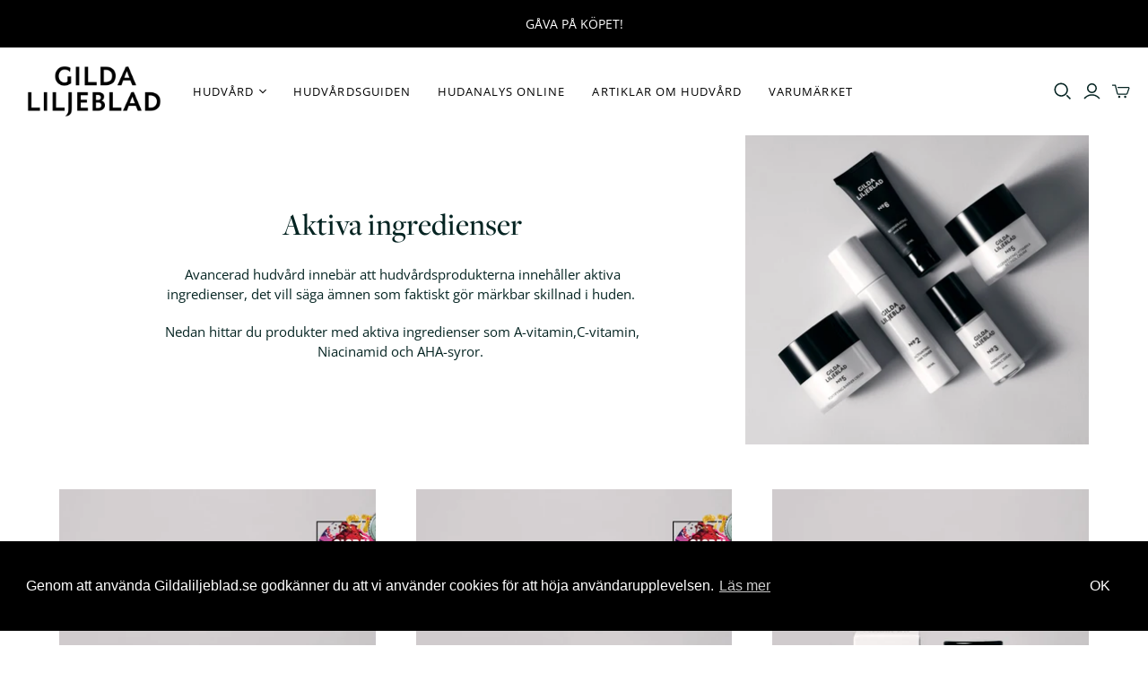

--- FILE ---
content_type: text/html; charset=utf-8
request_url: https://gildaliljeblad.se/collections/aktiva-ingredienser
body_size: 41919
content:
<!DOCTYPE html>
<html class="no-js no-touch">
<head>
<!-- Google tag (gtag.js) -->
<script async src="https://www.googletagmanager.com/gtag/js?id=AW-518421428"></script>
<script>
  window.dataLayer = window.dataLayer || [];
  function gtag(){dataLayer.push(arguments);}
  gtag('js', new Date());

  gtag('config', 'AW-518421428');
</script>
  <meta name="google-site-verification" content="nEtGZEQhH8BdUgZO6YR-g8CSPvPxnGz8wp6rv0lIO3U" />
<meta name="google-site-verification" content="zLj-Qyzm7XBNC4I_G300yTDp48BJBBqgFSBjWqH6rj4" />
<meta name="google-site-verification" content="nprWzdWoN2N0rRlLDwuLS2dcZL6kqHVcexU4xF1Q3DI" />
  <meta name="facebook-domain-verification" content="9t5mfm3r59w5v6pveo8v5ufwrwgkv4" />
  <meta charset="utf-8">
  <meta http-equiv="X-UA-Compatible" content="IE=edge">
  <meta name="viewport" content="width=device-width" />
  <title>
    Aktiva ingredienser i hudvård - Gildaliljeblad.se

    

    

    
      &ndash; Gilda Liljeblad
    
  </title>

  
    <meta name="description" content="Här hittar du Gilda Liljeblads hudvårdsprodukter med aktiva ingredienser, det vill säga ämnen som faktiskt gör märkbar skillnad i huden.">
  

  <link href="//gildaliljeblad.se/cdn/shop/t/5/assets/theme.scss.css?v=108947846199272179411762432340" rel="stylesheet" type="text/css" media="all" />
  <link rel="stylesheet" href="https://use.typekit.net/otp0nzn.css">
  
    <link rel="shortcut icon" href="//gildaliljeblad.se/cdn/shop/files/favicon_16x16.png?v=1614294508" type="image/png" />
  

  
    <link rel="canonical" href="https://gildaliljeblad.se/collections/aktiva-ingredienser" />
  

  















<meta property="og:site_name" content="Gilda Liljeblad">
<meta property="og:url" content="https://gildaliljeblad.se/collections/aktiva-ingredienser">
<meta property="og:title" content="Aktiva ingredienser i hudvård - Gildaliljeblad.se">
<meta property="og:type" content="website">
<meta property="og:description" content="Här hittar du Gilda Liljeblads hudvårdsprodukter med aktiva ingredienser, det vill säga ämnen som faktiskt gör märkbar skillnad i huden.">




    
    
    

    
    
    <meta
      property="og:image"
      content="https://gildaliljeblad.se/cdn/shop/collections/FB_gruppbild_aktiva-ingredienser_2048x2048_e4d85a5f-fbeb-4ced-96f4-bb22350ae10a_1200x1200.jpg?v=1643725866"
    />
    <meta
      property="og:image:secure_url"
      content="https://gildaliljeblad.se/cdn/shop/collections/FB_gruppbild_aktiva-ingredienser_2048x2048_e4d85a5f-fbeb-4ced-96f4-bb22350ae10a_1200x1200.jpg?v=1643725866"
    />
    <meta property="og:image:width" content="1200" />
    <meta property="og:image:height" content="1200" />
    
    
    <meta property="og:image:alt" content="avancerad hudvård" />
  
















<meta name="twitter:title" content="Aktiva ingredienser i hudvård - Gildaliljeblad.se">
<meta name="twitter:description" content="Här hittar du Gilda Liljeblads hudvårdsprodukter med aktiva ingredienser, det vill säga ämnen som faktiskt gör märkbar skillnad i huden.">


    
    
    
      
      
      <meta name="twitter:card" content="summary">
    
    
    <meta
      property="twitter:image"
      content="https://gildaliljeblad.se/cdn/shop/collections/FB_gruppbild_aktiva-ingredienser_2048x2048_e4d85a5f-fbeb-4ced-96f4-bb22350ae10a_1200x1200_crop_center.jpg?v=1643725866"
    />
    <meta property="twitter:image:width" content="1200" />
    <meta property="twitter:image:height" content="1200" />
    
    
    <meta property="twitter:image:alt" content="avancerad hudvård" />
  



  <script>window.performance && window.performance.mark && window.performance.mark('shopify.content_for_header.start');</script><meta name="google-site-verification" content="7c4pJnOAwVvEWbxti-cSTC-RSY2Es1pk1fIeSi7i_-k">
<meta id="shopify-digital-wallet" name="shopify-digital-wallet" content="/31829852293/digital_wallets/dialog">
<link rel="alternate" type="application/atom+xml" title="Feed" href="/collections/aktiva-ingredienser.atom" />
<link rel="alternate" type="application/json+oembed" href="https://gildaliljeblad.se/collections/aktiva-ingredienser.oembed">
<script async="async" src="/checkouts/internal/preloads.js?locale=sv-SE"></script>
<script id="shopify-features" type="application/json">{"accessToken":"96db209566bd79f133dcb58a37988965","betas":["rich-media-storefront-analytics"],"domain":"gildaliljeblad.se","predictiveSearch":true,"shopId":31829852293,"locale":"sv"}</script>
<script>var Shopify = Shopify || {};
Shopify.shop = "gilda-test.myshopify.com";
Shopify.locale = "sv";
Shopify.currency = {"active":"SEK","rate":"1.0"};
Shopify.country = "SE";
Shopify.theme = {"name":"Copy of Atlantic","id":98653372549,"schema_name":"Atlantic","schema_version":"14.2.1","theme_store_id":566,"role":"main"};
Shopify.theme.handle = "null";
Shopify.theme.style = {"id":null,"handle":null};
Shopify.cdnHost = "gildaliljeblad.se/cdn";
Shopify.routes = Shopify.routes || {};
Shopify.routes.root = "/";</script>
<script type="module">!function(o){(o.Shopify=o.Shopify||{}).modules=!0}(window);</script>
<script>!function(o){function n(){var o=[];function n(){o.push(Array.prototype.slice.apply(arguments))}return n.q=o,n}var t=o.Shopify=o.Shopify||{};t.loadFeatures=n(),t.autoloadFeatures=n()}(window);</script>
<script id="shop-js-analytics" type="application/json">{"pageType":"collection"}</script>
<script defer="defer" async type="module" src="//gildaliljeblad.se/cdn/shopifycloud/shop-js/modules/v2/client.init-shop-cart-sync_CXYyZ4fL.sv.esm.js"></script>
<script defer="defer" async type="module" src="//gildaliljeblad.se/cdn/shopifycloud/shop-js/modules/v2/chunk.common_g4tyYgt9.esm.js"></script>
<script defer="defer" async type="module" src="//gildaliljeblad.se/cdn/shopifycloud/shop-js/modules/v2/chunk.modal_Cvo1pF9R.esm.js"></script>
<script type="module">
  await import("//gildaliljeblad.se/cdn/shopifycloud/shop-js/modules/v2/client.init-shop-cart-sync_CXYyZ4fL.sv.esm.js");
await import("//gildaliljeblad.se/cdn/shopifycloud/shop-js/modules/v2/chunk.common_g4tyYgt9.esm.js");
await import("//gildaliljeblad.se/cdn/shopifycloud/shop-js/modules/v2/chunk.modal_Cvo1pF9R.esm.js");

  window.Shopify.SignInWithShop?.initShopCartSync?.({"fedCMEnabled":true,"windoidEnabled":true});

</script>
<script>(function() {
  var isLoaded = false;
  function asyncLoad() {
    if (isLoaded) return;
    isLoaded = true;
    var urls = ["https:\/\/chimpstatic.com\/mcjs-connected\/js\/users\/c7b39bc7ef21ca4c8292c0e79\/f2940a3c7316e765939ee38e9.js?shop=gilda-test.myshopify.com","https:\/\/instafeed.nfcube.com\/cdn\/3d0b9fead0b870a35085177cb4dead49.js?shop=gilda-test.myshopify.com","https:\/\/cdn.506.io\/eg\/script.js?shop=gilda-test.myshopify.com","https:\/\/gcc.metizapps.com\/assets\/js\/app.js?shop=gilda-test.myshopify.com","https:\/\/static.affiliatly.com\/shopify\/v3\/shopify.js?affiliatly_code=AF-1060595\u0026s=2\u0026shop=gilda-test.myshopify.com","https:\/\/admin.revenuehunt.com\/embed.js?shop=gilda-test.myshopify.com","https:\/\/a.mailmunch.co\/widgets\/site-856687-f19a53fe64e7bb5362f0f3332031433fbf1b95fb.js?shop=gilda-test.myshopify.com","https:\/\/omnisnippet1.com\/platforms\/shopify.js?source=scriptTag\u0026v=2025-11-07T12\u0026shop=gilda-test.myshopify.com"];
    for (var i = 0; i < urls.length; i++) {
      var s = document.createElement('script');
      s.type = 'text/javascript';
      s.async = true;
      s.src = urls[i];
      var x = document.getElementsByTagName('script')[0];
      x.parentNode.insertBefore(s, x);
    }
  };
  if(window.attachEvent) {
    window.attachEvent('onload', asyncLoad);
  } else {
    window.addEventListener('load', asyncLoad, false);
  }
})();</script>
<script id="__st">var __st={"a":31829852293,"offset":3600,"reqid":"775bf578-2f0f-4d3a-936f-06c9226478f4-1769703063","pageurl":"gildaliljeblad.se\/collections\/aktiva-ingredienser","u":"e2e5de498873","p":"collection","rtyp":"collection","rid":262878331013};</script>
<script>window.ShopifyPaypalV4VisibilityTracking = true;</script>
<script id="captcha-bootstrap">!function(){'use strict';const t='contact',e='account',n='new_comment',o=[[t,t],['blogs',n],['comments',n],[t,'customer']],c=[[e,'customer_login'],[e,'guest_login'],[e,'recover_customer_password'],[e,'create_customer']],r=t=>t.map((([t,e])=>`form[action*='/${t}']:not([data-nocaptcha='true']) input[name='form_type'][value='${e}']`)).join(','),a=t=>()=>t?[...document.querySelectorAll(t)].map((t=>t.form)):[];function s(){const t=[...o],e=r(t);return a(e)}const i='password',u='form_key',d=['recaptcha-v3-token','g-recaptcha-response','h-captcha-response',i],f=()=>{try{return window.sessionStorage}catch{return}},m='__shopify_v',_=t=>t.elements[u];function p(t,e,n=!1){try{const o=window.sessionStorage,c=JSON.parse(o.getItem(e)),{data:r}=function(t){const{data:e,action:n}=t;return t[m]||n?{data:e,action:n}:{data:t,action:n}}(c);for(const[e,n]of Object.entries(r))t.elements[e]&&(t.elements[e].value=n);n&&o.removeItem(e)}catch(o){console.error('form repopulation failed',{error:o})}}const l='form_type',E='cptcha';function T(t){t.dataset[E]=!0}const w=window,h=w.document,L='Shopify',v='ce_forms',y='captcha';let A=!1;((t,e)=>{const n=(g='f06e6c50-85a8-45c8-87d0-21a2b65856fe',I='https://cdn.shopify.com/shopifycloud/storefront-forms-hcaptcha/ce_storefront_forms_captcha_hcaptcha.v1.5.2.iife.js',D={infoText:'Skyddas av hCaptcha',privacyText:'Integritet',termsText:'Villkor'},(t,e,n)=>{const o=w[L][v],c=o.bindForm;if(c)return c(t,g,e,D).then(n);var r;o.q.push([[t,g,e,D],n]),r=I,A||(h.body.append(Object.assign(h.createElement('script'),{id:'captcha-provider',async:!0,src:r})),A=!0)});var g,I,D;w[L]=w[L]||{},w[L][v]=w[L][v]||{},w[L][v].q=[],w[L][y]=w[L][y]||{},w[L][y].protect=function(t,e){n(t,void 0,e),T(t)},Object.freeze(w[L][y]),function(t,e,n,w,h,L){const[v,y,A,g]=function(t,e,n){const i=e?o:[],u=t?c:[],d=[...i,...u],f=r(d),m=r(i),_=r(d.filter((([t,e])=>n.includes(e))));return[a(f),a(m),a(_),s()]}(w,h,L),I=t=>{const e=t.target;return e instanceof HTMLFormElement?e:e&&e.form},D=t=>v().includes(t);t.addEventListener('submit',(t=>{const e=I(t);if(!e)return;const n=D(e)&&!e.dataset.hcaptchaBound&&!e.dataset.recaptchaBound,o=_(e),c=g().includes(e)&&(!o||!o.value);(n||c)&&t.preventDefault(),c&&!n&&(function(t){try{if(!f())return;!function(t){const e=f();if(!e)return;const n=_(t);if(!n)return;const o=n.value;o&&e.removeItem(o)}(t);const e=Array.from(Array(32),(()=>Math.random().toString(36)[2])).join('');!function(t,e){_(t)||t.append(Object.assign(document.createElement('input'),{type:'hidden',name:u})),t.elements[u].value=e}(t,e),function(t,e){const n=f();if(!n)return;const o=[...t.querySelectorAll(`input[type='${i}']`)].map((({name:t})=>t)),c=[...d,...o],r={};for(const[a,s]of new FormData(t).entries())c.includes(a)||(r[a]=s);n.setItem(e,JSON.stringify({[m]:1,action:t.action,data:r}))}(t,e)}catch(e){console.error('failed to persist form',e)}}(e),e.submit())}));const S=(t,e)=>{t&&!t.dataset[E]&&(n(t,e.some((e=>e===t))),T(t))};for(const o of['focusin','change'])t.addEventListener(o,(t=>{const e=I(t);D(e)&&S(e,y())}));const B=e.get('form_key'),M=e.get(l),P=B&&M;t.addEventListener('DOMContentLoaded',(()=>{const t=y();if(P)for(const e of t)e.elements[l].value===M&&p(e,B);[...new Set([...A(),...v().filter((t=>'true'===t.dataset.shopifyCaptcha))])].forEach((e=>S(e,t)))}))}(h,new URLSearchParams(w.location.search),n,t,e,['guest_login'])})(!0,!0)}();</script>
<script integrity="sha256-4kQ18oKyAcykRKYeNunJcIwy7WH5gtpwJnB7kiuLZ1E=" data-source-attribution="shopify.loadfeatures" defer="defer" src="//gildaliljeblad.se/cdn/shopifycloud/storefront/assets/storefront/load_feature-a0a9edcb.js" crossorigin="anonymous"></script>
<script data-source-attribution="shopify.dynamic_checkout.dynamic.init">var Shopify=Shopify||{};Shopify.PaymentButton=Shopify.PaymentButton||{isStorefrontPortableWallets:!0,init:function(){window.Shopify.PaymentButton.init=function(){};var t=document.createElement("script");t.src="https://gildaliljeblad.se/cdn/shopifycloud/portable-wallets/latest/portable-wallets.sv.js",t.type="module",document.head.appendChild(t)}};
</script>
<script data-source-attribution="shopify.dynamic_checkout.buyer_consent">
  function portableWalletsHideBuyerConsent(e){var t=document.getElementById("shopify-buyer-consent"),n=document.getElementById("shopify-subscription-policy-button");t&&n&&(t.classList.add("hidden"),t.setAttribute("aria-hidden","true"),n.removeEventListener("click",e))}function portableWalletsShowBuyerConsent(e){var t=document.getElementById("shopify-buyer-consent"),n=document.getElementById("shopify-subscription-policy-button");t&&n&&(t.classList.remove("hidden"),t.removeAttribute("aria-hidden"),n.addEventListener("click",e))}window.Shopify?.PaymentButton&&(window.Shopify.PaymentButton.hideBuyerConsent=portableWalletsHideBuyerConsent,window.Shopify.PaymentButton.showBuyerConsent=portableWalletsShowBuyerConsent);
</script>
<script data-source-attribution="shopify.dynamic_checkout.cart.bootstrap">document.addEventListener("DOMContentLoaded",(function(){function t(){return document.querySelector("shopify-accelerated-checkout-cart, shopify-accelerated-checkout")}if(t())Shopify.PaymentButton.init();else{new MutationObserver((function(e,n){t()&&(Shopify.PaymentButton.init(),n.disconnect())})).observe(document.body,{childList:!0,subtree:!0})}}));
</script>

<script>window.performance && window.performance.mark && window.performance.mark('shopify.content_for_header.end');</script>
  <script>
    document.documentElement.className=document.documentElement.className.replace(/\bno-js\b/,'js');
    if(window.Shopify&&window.Shopify.designMode)document.documentElement.className+=' in-theme-editor';
    if(('ontouchstart' in window)||window.DocumentTouch&&document instanceof DocumentTouch)document.documentElement.className=document.documentElement.className.replace(/\bno-touch\b/,'has-touch');
  </script>

  
<script>
  Theme = {};
  Theme.version = "14.2.1";
  Theme.products = new Array();
  Theme.shippingCalcErrorMessage = "Error: postkod/zip --error_message--";
  Theme.shippingCalcMultiRates = "Translation missing: sv.cart.shipping_calculator.rates_html";
  Theme.shippingCalcOneRate = "Translation missing: sv.cart.shipping_calculator.rate";
  Theme.shippingCalcNoRates = "Vi skickar inte till denna destination";
  Theme.shippingCalcRateValues = "Translation missing: sv.cart.shipping_calculator.rate_values_html";
  Theme.userLoggedIn = false;
  Theme.userAddress = '';
  Theme.centerHeader = false;

  Theme.cartItemsOne = "Vara";
  Theme.cartItemsOther = "Varor";

  Theme.addToCart = "Lägg till i varukorg";
  Theme.soldOut = "EJ I LAGER";
  Theme.unavailable = "Inte tillgänglig";

</script>

 

<script>window.__pagefly_analytics_settings__={"acceptTracking":false};</script>
 <script id='tg-gtm-integration'>(function(w,d,s,l,i){w[l]=w[l]||[];w[l].push({'gtm.start':new Date().getTime(),event:'gtm.js'});var f=d.getElementsByTagName(s)[0],j=d.createElement(s),dl=l!='dataLayer'?'&l='+l:'';j.async=true;j.src='https://www.googletagmanager.com/gtm.js?id='+i+dl;f.parentNode.insertBefore(j,f);})(window,document,'script','dataLayer','GTM-TDSVW5R');</script><link rel="stylesheet" href="//gildaliljeblad.se/cdn/shop/t/5/assets/sca-pp.css?v=26248894406678077071613636303">
 <script>
  
  SCAPPShop = {};
    
  </script>
<script src="//gildaliljeblad.se/cdn/shop/t/5/assets/sca-pp-initial.js?v=44055980046105472121613636302" type="text/javascript"></script>
   
<script type="text/javascript">
    //<![CDATA[
    window.lipscoreInit = function() {
        lipscore.init({
            apiKey: "7bbb82ebe45d513f52ee8dac"
        });
    };
    (function() {
        var scr = document.createElement('script'); scr.async = 1;
        scr.src = "//static.lipscore.com/assets/se/lipscore-v1.js";
        document.getElementsByTagName('head')[0].appendChild(scr);
    })();
    //]]>
</script>  




































































































































































































































































































































































































<!-- BEGIN app block: shopify://apps/eg-auto-add-to-cart/blocks/app-embed/0f7d4f74-1e89-4820-aec4-6564d7e535d2 -->










  
    <script
      async
      type="text/javascript"
      src="https://cdn.506.io/eg/script.js?shop=gilda-test.myshopify.com&v=7"
    ></script>
  



  <meta id="easygift-shop" itemid="c2hvcF8kXzE3Njk3MDMwNjM=" content="{&quot;isInstalled&quot;:true,&quot;installedOn&quot;:&quot;2021-06-09T11:38:09.950Z&quot;,&quot;appVersion&quot;:&quot;3.0&quot;,&quot;subscriptionName&quot;:&quot;Standard&quot;,&quot;cartAnalytics&quot;:false,&quot;freeTrialEndsOn&quot;:null,&quot;settings&quot;:{&quot;reminderBannerStyle&quot;:{&quot;position&quot;:{&quot;horizontal&quot;:&quot;right&quot;,&quot;vertical&quot;:&quot;bottom&quot;},&quot;imageUrl&quot;:null,&quot;closingMode&quot;:&quot;doNotAutoClose&quot;,&quot;cssStyles&quot;:&quot;&quot;,&quot;displayAfter&quot;:5,&quot;headerText&quot;:&quot;&quot;,&quot;primaryColor&quot;:&quot;#000000&quot;,&quot;reshowBannerAfter&quot;:&quot;everyNewSession&quot;,&quot;selfcloseAfter&quot;:5,&quot;showImage&quot;:false,&quot;subHeaderText&quot;:&quot;&quot;},&quot;addedItemIdentifier&quot;:&quot;_Gifted&quot;,&quot;ignoreOtherAppLineItems&quot;:null,&quot;customVariantsInfoLifetimeMins&quot;:1440,&quot;redirectPath&quot;:null,&quot;ignoreNonStandardCartRequests&quot;:false,&quot;bannerStyle&quot;:{&quot;position&quot;:{&quot;horizontal&quot;:&quot;right&quot;,&quot;vertical&quot;:&quot;bottom&quot;},&quot;cssStyles&quot;:null,&quot;primaryColor&quot;:&quot;#000000&quot;},&quot;themePresetId&quot;:null,&quot;notificationStyle&quot;:{&quot;position&quot;:{&quot;horizontal&quot;:null,&quot;vertical&quot;:null},&quot;primaryColor&quot;:null,&quot;duration&quot;:null,&quot;cssStyles&quot;:null,&quot;hasCustomizations&quot;:false},&quot;fetchCartData&quot;:false,&quot;useLocalStorage&quot;:{&quot;expiryMinutes&quot;:null,&quot;enabled&quot;:false},&quot;popupStyle&quot;:{&quot;primaryColor&quot;:null,&quot;secondaryColor&quot;:null,&quot;cssStyles&quot;:null,&quot;addButtonText&quot;:null,&quot;dismissButtonText&quot;:null,&quot;outOfStockButtonText&quot;:null,&quot;imageUrl&quot;:null,&quot;closeModalOutsideClick&quot;:true,&quot;priceShowZeroDecimals&quot;:true,&quot;hasCustomizations&quot;:false,&quot;showProductLink&quot;:false,&quot;subscriptionLabel&quot;:&quot;Subscription Plan&quot;},&quot;refreshAfterBannerClick&quot;:false,&quot;disableReapplyRules&quot;:false,&quot;disableReloadOnFailedAddition&quot;:false,&quot;autoReloadCartPage&quot;:false,&quot;ajaxRedirectPath&quot;:null,&quot;allowSimultaneousRequests&quot;:false,&quot;applyRulesOnCheckout&quot;:false,&quot;enableCartCtrlOverrides&quot;:true,&quot;customRedirectFromCart&quot;:null,&quot;scriptSettings&quot;:{&quot;branding&quot;:{&quot;show&quot;:false,&quot;removalRequestSent&quot;:null},&quot;productPageRedirection&quot;:{&quot;enabled&quot;:false,&quot;products&quot;:[],&quot;redirectionURL&quot;:&quot;\/&quot;},&quot;debugging&quot;:{&quot;enabled&quot;:false,&quot;enabledOn&quot;:null,&quot;stringifyObj&quot;:false},&quot;customCSS&quot;:null,&quot;delayUpdates&quot;:2000,&quot;decodePayload&quot;:false,&quot;hideAlertsOnFrontend&quot;:false,&quot;removeEGPropertyFromSplitActionLineItems&quot;:false,&quot;fetchProductInfoFromSavedDomain&quot;:false,&quot;enableBuyNowInterceptions&quot;:false,&quot;removeProductsAddedFromExpiredRules&quot;:false,&quot;useFinalPrice&quot;:false,&quot;hideGiftedPropertyText&quot;:false,&quot;fetchCartDataBeforeRequest&quot;:false}},&quot;translations&quot;:null,&quot;defaultLocale&quot;:&quot;sv&quot;,&quot;shopDomain&quot;:&quot;gildaliljeblad.se&quot;}">


<script defer>
  (async function() {
    try {

      const blockVersion = "v3"
      if (blockVersion != "v3") {
        return
      }

      let metaErrorFlag = false;
      if (metaErrorFlag) {
        return
      }

      // Parse metafields as JSON
      const metafields = {"easygift-rule-60c0ae635cc22000174d65fd":{"schedule":{"enabled":false,"starts":null,"ends":null},"trigger":{"productTags":{"targets":[],"collectionInfo":null,"sellingPlan":null},"type":"productsInclude","minCartValue":null,"hasUpperCartValue":false,"upperCartValue":null,"condition":"quantity","conditionMin":1,"conditionMax":null,"collectionSellingPlanType":null,"products":[{"name":"Activating AHA Serum, 30 ml - Default Title","variantId":33696124403845,"variantGid":"gid:\/\/shopify\/ProductVariant\/33696124403845","productGid":"gid:\/\/shopify\/Product\/4934315147397","handle":"activating-aha-serum-30-ml","sellingPlans":[],"alerts":[],"_id":"68593a89ce5dcee94d8a5105"},{"name":"Activating AHA Toner, 100 ml - Default Title","variantId":33696097108101,"variantGid":"gid:\/\/shopify\/ProductVariant\/33696097108101","productGid":"gid:\/\/shopify\/Product\/4934306562181","handle":"activating-aha-toner-100-ml","sellingPlans":[],"alerts":[],"_id":"68593a89ce5dcee94d8a5106"},{"name":"Calming Mask, 50 ml - Default Title","variantId":33699704438917,"variantGid":"gid:\/\/shopify\/ProductVariant\/33699704438917","productGid":"gid:\/\/shopify\/Product\/4935757070469","handle":"calming-mask-50-ml","sellingPlans":[],"alerts":[],"_id":"68593a89ce5dcee94d8a5107"},{"name":"Calming Serum, 30 ml - Default Title","variantId":33696113655941,"variantGid":"gid:\/\/shopify\/ProductVariant\/33696113655941","productGid":"gid:\/\/shopify\/Product\/4934312493189","handle":"calming-serum-30-ml","sellingPlans":[],"alerts":[],"_id":"68593a89ce5dcee94d8a5108"},{"name":"Clarifying AHA Cream, 50 ml - Default Title","variantId":33696210190469,"variantGid":"gid:\/\/shopify\/ProductVariant\/33696210190469","productGid":"gid:\/\/shopify\/Product\/4934348406917","handle":"clarifying-aha-cream-50-ml","sellingPlans":[],"alerts":[],"_id":"68593a89ce5dcee94d8a5109"},{"name":"Cleansing Oil, 100 ml - Default Title","variantId":33695950340229,"variantGid":"gid:\/\/shopify\/ProductVariant\/33695950340229","productGid":"gid:\/\/shopify\/Product\/4934242926725","handle":"cleansing-oil-100-ml","sellingPlans":[],"alerts":[],"_id":"68593a89ce5dcee94d8a510a"},{"name":"Daily Protection Cream SPF 50+, 75 ml - Default Title","variantId":47716494836059,"variantGid":"gid:\/\/shopify\/ProductVariant\/47716494836059","productGid":"gid:\/\/shopify\/Product\/8810886332763","handle":"daily-protection-cream-spf-50-75-ml","sellingPlans":[],"alerts":[],"_id":"68593a89ce5dcee94d8a510b"},{"name":"Energising Mask, 50 ml - Default Title","variantId":33699694411909,"variantGid":"gid:\/\/shopify\/ProductVariant\/33699694411909","productGid":"gid:\/\/shopify\/Product\/4935751172229","handle":"energising-mask-50-ml","sellingPlans":[],"alerts":[],"_id":"68593a89ce5dcee94d8a510c"},{"name":"Energising Vitamin C Serum, 30 ml - Default Title","variantId":33696105824389,"variantGid":"gid:\/\/shopify\/ProductVariant\/33696105824389","productGid":"gid:\/\/shopify\/Product\/4934309871749","handle":"energising-vitamin-c-serum-30-ml","sellingPlans":[],"alerts":[],"_id":"68593a89ce5dcee94d8a510d"},{"name":"Fortifying Barrier Cream, 50 ml - Default Title","variantId":33696160612485,"variantGid":"gid:\/\/shopify\/ProductVariant\/33696160612485","productGid":"gid:\/\/shopify\/Product\/4934330286213","handle":"fortifying-barrier-cream-50-ml","sellingPlans":[],"alerts":[],"_id":"68593a89ce5dcee94d8a510e"},{"name":"Fortifying Lip Balm, 10 ml - Default Title","variantId":48486829293915,"variantGid":"gid:\/\/shopify\/ProductVariant\/48486829293915","productGid":"gid:\/\/shopify\/Product\/9269223194971","handle":"fortifying-lip-balm-10-ml","sellingPlans":[],"alerts":[],"_id":"68593a89ce5dcee94d8a510f"},{"name":"Healthy Age Essentials Trial Kit - Default Title","variantId":34652267937925,"variantGid":"gid:\/\/shopify\/ProductVariant\/34652267937925","productGid":"gid:\/\/shopify\/Product\/5185521221765","handle":"healthy-age-essentials-trial-kit","sellingPlans":[],"alerts":[],"_id":"68593a89ce5dcee94d8a5110"},{"name":"Hydrating Toner, 100 ml - Default Title","variantId":33696031604869,"variantGid":"gid:\/\/shopify\/ProductVariant\/33696031604869","productGid":"gid:\/\/shopify\/Product\/4934281134213","handle":"hydrating-toner-100-ml","sellingPlans":[],"alerts":[],"_id":"68593a89ce5dcee94d8a5111"},{"name":"Micellar Makeup Remover, 100 ml - Default Title","variantId":33695930548357,"variantGid":"gid:\/\/shopify\/ProductVariant\/33695930548357","productGid":"gid:\/\/shopify\/Product\/4934234079365","handle":"micellar-makeup-remover-100-ml","sellingPlans":[],"alerts":[],"_id":"68593a89ce5dcee94d8a5112"},{"name":"Moisture Essentials Trial Kit - Default Title","variantId":34652269969541,"variantGid":"gid:\/\/shopify\/ProductVariant\/34652269969541","productGid":"gid:\/\/shopify\/Product\/5185521778821","handle":"moisture-essentials-trial-kit","sellingPlans":[],"alerts":[],"_id":"68593a89ce5dcee94d8a5113"},{"name":"Nourishing Cream, 50 ml - Default Title","variantId":33696179290245,"variantGid":"gid:\/\/shopify\/ProductVariant\/33696179290245","productGid":"gid:\/\/shopify\/Product\/4934338642053","handle":"nourishing-cream-50-ml","sellingPlans":[],"alerts":[],"_id":"68593a89ce5dcee94d8a5114"},{"name":"Refining Peeling Mask, 50 ml - Default Title","variantId":33699674783877,"variantGid":"gid:\/\/shopify\/ProductVariant\/33699674783877","productGid":"gid:\/\/shopify\/Product\/4935741079685","handle":"refining-peeling-mask-50-ml","sellingPlans":[],"alerts":[],"_id":"68593a89ce5dcee94d8a5115"},{"name":"Regenerating AHA Mask, 50 ml - Default Title","variantId":33699740909701,"variantGid":"gid:\/\/shopify\/ProductVariant\/33699740909701","productGid":"gid:\/\/shopify\/Product\/4935775355013","handle":"regenerating-aha-mask-50-ml","sellingPlans":[],"alerts":[],"_id":"68593a89ce5dcee94d8a5116"},{"name":"Regenerating Vitamin A Retinol Cream, 50 ml - Default Title","variantId":33696196722821,"variantGid":"gid:\/\/shopify\/ProductVariant\/33696196722821","productGid":"gid:\/\/shopify\/Product\/4934344769669","handle":"regenerating-vitamin-a-retinol-cream-50-ml","sellingPlans":[],"alerts":[],"_id":"68593a89ce5dcee94d8a5117"},{"name":"Vitalising Eye Cream, 15 ml - Default Title","variantId":33696153469061,"variantGid":"gid:\/\/shopify\/ProductVariant\/33696153469061","productGid":"gid:\/\/shopify\/Product\/4934327533701","handle":"vitalising-eye-cream-15-ml","sellingPlans":[],"alerts":[],"_id":"68593a89ce5dcee94d8a5118"},{"name":"UTGÅTT Calming Toner, 100 ml - Default Title","variantId":33696035569797,"variantGid":"gid:\/\/shopify\/ProductVariant\/33696035569797","productGid":"gid:\/\/shopify\/Product\/4934282903685","handle":"calming-toner-100-ml","sellingPlans":[],"alerts":[],"_id":"68593a89ce5dcee94d8a5119"},{"name":"UTGÅTT Healthy Ageing Serum, 30 ml - Default Title","variantId":33696130269317,"variantGid":"gid:\/\/shopify\/ProductVariant\/33696130269317","productGid":"gid:\/\/shopify\/Product\/4934317637765","handle":"healthy-ageing-serum-30-ml","sellingPlans":[],"alerts":[],"_id":"68593a89ce5dcee94d8a511a"}],"collections":[]},"action":{"notification":{"enabled":false,"headerText":null,"subHeaderText":null,"showImage":false,"imageUrl":""},"discount":{"easygiftAppDiscount":false,"type":null,"id":null,"title":null,"createdByEasyGift":false,"code":null,"issue":null,"discountType":null,"value":null},"popupOptions":{"showVariantsSeparately":false,"showDiscountedPrice":false,"hideOOSItems":false,"headline":"Varsågod!","subHeadline":"Du får ett varuprov för varje produkt du handlar. Välj i rullisten.","showItemsPrice":false,"popupDismissable":false,"imageUrl":null,"persistPopup":false,"rewardQuantity":1},"banner":{"enabled":false,"headerText":null,"subHeaderText":null,"showImage":false,"imageUrl":null,"displayAfter":"5","closingMode":"doNotAutoClose","selfcloseAfter":"5","reshowBannerAfter":"everyNewSession","redirectLink":null},"type":"offerToCustomer","products":[{"handle":"gratis-hudvardsprov","title":"GRATIS varuprov","id":"6577157406853","gid":"gid:\/\/shopify\/Product\/6577157406853","hasOnlyDefaultVariant":false,"variants":[{"title":"Daily Protection Cream SPF 50+","displayName":"GRATIS varuprov - Daily Protection Cream SPF 50+","id":"48154934313307","gid":"gid:\/\/shopify\/ProductVariant\/48154934313307","showVariantName":false},{"title":"Fortifying Barrier Cream","displayName":"GRATIS varuprov - Fortifying Barrier Cream","id":"39427081994373","gid":"gid:\/\/shopify\/ProductVariant\/39427081994373","showVariantName":false},{"title":"Nourishing Cream","displayName":"GRATIS varuprov - Nourishing Cream","id":"39427082027141","gid":"gid:\/\/shopify\/ProductVariant\/39427082027141","showVariantName":false},{"title":"Clarifying AHA Cream","displayName":"GRATIS varuprov - Clarifying AHA Cream","id":"39427082059909","gid":"gid:\/\/shopify\/ProductVariant\/39427082059909","showVariantName":false},{"title":"Regenerating Vitamin A Retinol Cream","displayName":"GRATIS varuprov - Regenerating Vitamin A Retinol Cream","id":"39427082092677","gid":"gid:\/\/shopify\/ProductVariant\/39427082092677","showVariantName":false},{"title":"Calming Serum","displayName":"GRATIS varuprov - Calming Serum","id":"39427081863301","gid":"gid:\/\/shopify\/ProductVariant\/39427081863301","showVariantName":false},{"title":"Activating AHA Serum","displayName":"GRATIS varuprov - Activating AHA Serum","id":"39427081896069","gid":"gid:\/\/shopify\/ProductVariant\/39427081896069","showVariantName":false},{"title":"Vitalising Eye Cream","displayName":"GRATIS varuprov - Vitalising Eye Cream","id":"39427081961605","gid":"gid:\/\/shopify\/ProductVariant\/39427081961605","showVariantName":false},{"title":"Refining Peeling Mask","displayName":"GRATIS varuprov - Refining Peeling Mask","id":"39427082125445","gid":"gid:\/\/shopify\/ProductVariant\/39427082125445","showVariantName":false},{"title":"Energising Mask","displayName":"GRATIS varuprov - Energising Mask","id":"39427082158213","gid":"gid:\/\/shopify\/ProductVariant\/39427082158213","showVariantName":false},{"title":"Calming Mask","displayName":"GRATIS varuprov - Calming Mask","id":"39427082190981","gid":"gid:\/\/shopify\/ProductVariant\/39427082190981","showVariantName":false},{"title":"Regenerating AHA Mask","displayName":"GRATIS varuprov - Regenerating AHA Mask","id":"39427082223749","gid":"gid:\/\/shopify\/ProductVariant\/39427082223749","showVariantName":false}]}],"limit":100,"preventProductRemoval":false,"addAvailableProducts":false},"targeting":{"link":{"destination":null,"data":null,"cookieLifetime":14},"additionalCriteria":{"geo":{"include":[],"exclude":[]},"type":null,"customerTags":[],"customerTagsExcluded":[],"customerId":[],"orderCount":null,"hasOrderCountMax":false,"orderCountMax":null,"totalSpent":null,"hasTotalSpentMax":false,"totalSpentMax":null},"type":null},"settings":{"showReminderBanner":false,"worksInReverse":true,"runsOncePerSession":false,"preventAddedItemPurchase":true},"_id":"60c0ae635cc22000174d65fd","active":true,"name":"varuprov","store":"60c0a8109547cce33355d8f0","__v":0,"updatedAt":"2026-01-02T07:50:36.391Z","shop":"gilda-test","translations":null},"easygift-rule-611b91d45e59920016fa9c74":{"schedule":{"enabled":true,"starts":"2025-12-31T23:01:00Z","ends":"2026-01-31T23:01:00Z"},"trigger":{"productTags":{"targets":[],"collectionInfo":null,"sellingPlan":null},"type":"productsInclude","minCartValue":null,"hasUpperCartValue":false,"upperCartValue":null,"condition":"value","conditionMin":700,"conditionMax":null,"collectionSellingPlanType":null,"products":[{"name":"Activating AHA Serum, 30 ml - Default Title","variantId":33696124403845,"variantGid":"gid:\/\/shopify\/ProductVariant\/33696124403845","productGid":"gid:\/\/shopify\/Product\/4934315147397","handle":"activating-aha-serum-30-ml","sellingPlans":[],"alerts":[],"_id":"67603faf5637122414a27540"},{"name":"Activating AHA Toner, 100 ml - Default Title","variantId":33696097108101,"variantGid":"gid:\/\/shopify\/ProductVariant\/33696097108101","productGid":"gid:\/\/shopify\/Product\/4934306562181","handle":"activating-aha-toner-100-ml","sellingPlans":[],"alerts":[],"_id":"67603faf5637122414a27541"},{"name":"Calming Mask, 50 ml - Default Title","variantId":33699704438917,"variantGid":"gid:\/\/shopify\/ProductVariant\/33699704438917","productGid":"gid:\/\/shopify\/Product\/4935757070469","handle":"calming-mask-50-ml","sellingPlans":[],"alerts":[],"_id":"67603faf5637122414a27542"},{"name":"Calming Serum, 30 ml - Default Title","variantId":33696113655941,"variantGid":"gid:\/\/shopify\/ProductVariant\/33696113655941","productGid":"gid:\/\/shopify\/Product\/4934312493189","handle":"calming-serum-30-ml","sellingPlans":[],"alerts":[],"_id":"67603faf5637122414a27543"},{"name":"Clarifying AHA Cream, 50 ml - Default Title","variantId":33696210190469,"variantGid":"gid:\/\/shopify\/ProductVariant\/33696210190469","productGid":"gid:\/\/shopify\/Product\/4934348406917","handle":"clarifying-aha-cream-50-ml","sellingPlans":[],"alerts":[],"_id":"67603faf5637122414a27544"},{"name":"Cleansing Oil, 100 ml - Default Title","variantId":33695950340229,"variantGid":"gid:\/\/shopify\/ProductVariant\/33695950340229","productGid":"gid:\/\/shopify\/Product\/4934242926725","handle":"cleansing-oil-100-ml","sellingPlans":[],"alerts":[],"_id":"67603faf5637122414a27545"},{"name":"Daily Protection Cream SPF 50+, 75 ml - Default Title","variantId":47716494836059,"variantGid":"gid:\/\/shopify\/ProductVariant\/47716494836059","productGid":"gid:\/\/shopify\/Product\/8810886332763","handle":"daily-protection-cream-spf-50-75-ml","sellingPlans":[],"alerts":[],"_id":"67603faf5637122414a27546"},{"name":"Energising Mask, 50 ml - Default Title","variantId":33699694411909,"variantGid":"gid:\/\/shopify\/ProductVariant\/33699694411909","productGid":"gid:\/\/shopify\/Product\/4935751172229","handle":"energising-mask-50-ml","sellingPlans":[],"alerts":[],"_id":"67603faf5637122414a27547"},{"name":"Energising Vitamin C Serum, 30 ml - Default Title","variantId":33696105824389,"variantGid":"gid:\/\/shopify\/ProductVariant\/33696105824389","productGid":"gid:\/\/shopify\/Product\/4934309871749","handle":"energising-vitamin-c-serum-30-ml","sellingPlans":[],"alerts":[],"_id":"67603faf5637122414a27548"},{"name":"Fortifying Barrier Cream, 50 ml - Default Title","variantId":33696160612485,"variantGid":"gid:\/\/shopify\/ProductVariant\/33696160612485","productGid":"gid:\/\/shopify\/Product\/4934330286213","handle":"fortifying-barrier-cream-50-ml","sellingPlans":[],"alerts":[],"_id":"67603faf5637122414a27549"},{"name":"Fortifying Lip Balm, 10 ml - Default Title","variantId":48486829293915,"variantGid":"gid:\/\/shopify\/ProductVariant\/48486829293915","productGid":"gid:\/\/shopify\/Product\/9269223194971","handle":"fortifying-lip-balm-10-ml","sellingPlans":[],"alerts":[],"_id":"67603faf5637122414a2754a"},{"name":"Hydrating Toner, 100 ml - Default Title","variantId":33696031604869,"variantGid":"gid:\/\/shopify\/ProductVariant\/33696031604869","productGid":"gid:\/\/shopify\/Product\/4934281134213","handle":"hydrating-toner-100-ml","sellingPlans":[],"alerts":[],"_id":"67603faf5637122414a2754c"},{"name":"Micellar Makeup Remover, 100 ml - Default Title","variantId":33695930548357,"variantGid":"gid:\/\/shopify\/ProductVariant\/33695930548357","productGid":"gid:\/\/shopify\/Product\/4934234079365","handle":"micellar-makeup-remover-100-ml","sellingPlans":[],"alerts":[],"_id":"67603faf5637122414a2754d"},{"name":"Nourishing Cream, 50 ml - Default Title","variantId":33696179290245,"variantGid":"gid:\/\/shopify\/ProductVariant\/33696179290245","productGid":"gid:\/\/shopify\/Product\/4934338642053","handle":"nourishing-cream-50-ml","sellingPlans":[],"alerts":[],"_id":"67603faf5637122414a2754f"},{"name":"Refining Peeling Mask, 50 ml - Default Title","variantId":33699674783877,"variantGid":"gid:\/\/shopify\/ProductVariant\/33699674783877","productGid":"gid:\/\/shopify\/Product\/4935741079685","handle":"refining-peeling-mask-50-ml","sellingPlans":[],"alerts":[],"_id":"67603faf5637122414a27550"},{"name":"Regenerating AHA Mask, 50 ml - Default Title","variantId":33699740909701,"variantGid":"gid:\/\/shopify\/ProductVariant\/33699740909701","productGid":"gid:\/\/shopify\/Product\/4935775355013","handle":"regenerating-aha-mask-50-ml","sellingPlans":[],"alerts":[],"_id":"67603faf5637122414a27551"},{"name":"Regenerating Vitamin A Retinol Cream, 50 ml - Default Title","variantId":33696196722821,"variantGid":"gid:\/\/shopify\/ProductVariant\/33696196722821","productGid":"gid:\/\/shopify\/Product\/4934344769669","handle":"regenerating-vitamin-a-retinol-cream-50-ml","sellingPlans":[],"alerts":[],"_id":"67603faf5637122414a27552"},{"name":"Vitalising Eye Cream, 15 ml - Default Title","variantId":33696153469061,"variantGid":"gid:\/\/shopify\/ProductVariant\/33696153469061","productGid":"gid:\/\/shopify\/Product\/4934327533701","handle":"vitalising-eye-cream-15-ml","sellingPlans":[],"alerts":[],"_id":"67603faf5637122414a27553"}],"collections":[]},"action":{"notification":{"enabled":true,"showImage":true,"imageUrl":"https:\/\/cdn.506.io\/eg\/eg_notification_default_512x512.png","headerText":"Gåva på köpet!","subHeaderText":"Varsågod! Du får Healthy Age Essentials Trial Kit när du handlar för minst 700 kr."},"discount":{"easygiftAppDiscount":false,"type":null,"id":null,"title":null,"createdByEasyGift":false,"code":null,"issue":null,"discountType":null,"value":null},"popupOptions":{"headline":null,"subHeadline":null,"showItemsPrice":false,"showVariantsSeparately":false,"popupDismissable":false,"imageUrl":null,"persistPopup":false,"rewardQuantity":1,"showDiscountedPrice":false,"hideOOSItems":false},"banner":{"enabled":false,"headerText":null,"subHeaderText":null,"showImage":false,"imageUrl":null,"displayAfter":"5","closingMode":"doNotAutoClose","selfcloseAfter":"5","reshowBannerAfter":"everyNewSession","redirectLink":null},"type":"addAutomatically","products":[{"name":"GÅVA PÅ KÖPET! Healthy Age Essentials Trial Kit - Default Title","variantId":"40016848257157","variantGid":"gid:\/\/shopify\/ProductVariant\/40016848257157","productGid":"gid:\/\/shopify\/Product\/6753131692165","quantity":1,"handle":"gava-pa-kopet-healthy-age-essentials-trial-kit","price":"0.00"}],"limit":1,"preventProductRemoval":false,"addAvailableProducts":false},"targeting":{"link":{"destination":null,"data":null,"cookieLifetime":14},"additionalCriteria":{"geo":{"include":[],"exclude":[]},"type":null,"customerTags":[],"customerTagsExcluded":[],"customerId":[],"orderCount":null,"hasOrderCountMax":false,"orderCountMax":null,"totalSpent":null,"hasTotalSpentMax":false,"totalSpentMax":null},"type":null},"settings":{"showReminderBanner":false,"worksInReverse":true,"runsOncePerSession":false,"preventAddedItemPurchase":false},"_id":"611b91d45e59920016fa9c74","active":true,"name":"Gåva på köpet","store":"60c0a8109547cce33355d8f0","__v":0,"updatedAt":"2026-01-02T07:50:42.579Z","shop":"gilda-test","translations":null}};

      // Process metafields in JavaScript
      let savedRulesArray = [];
      for (const [key, value] of Object.entries(metafields)) {
        if (value) {
          for (const prop in value) {
            // avoiding Object.Keys for performance gain -- no need to make an array of keys.
            savedRulesArray.push(value);
            break;
          }
        }
      }

      const metaTag = document.createElement('meta');
      metaTag.id = 'easygift-rules';
      metaTag.content = JSON.stringify(savedRulesArray);
      metaTag.setAttribute('itemid', 'cnVsZXNfJF8xNzY5NzAzMDYz');

      document.head.appendChild(metaTag);
      } catch (err) {
        
      }
  })();
</script>


  <script
    type="text/javascript"
    defer
  >

    (function () {
      try {
        window.EG_INFO = window.EG_INFO || {};
        var shopInfo = {"isInstalled":true,"installedOn":"2021-06-09T11:38:09.950Z","appVersion":"3.0","subscriptionName":"Standard","cartAnalytics":false,"freeTrialEndsOn":null,"settings":{"reminderBannerStyle":{"position":{"horizontal":"right","vertical":"bottom"},"imageUrl":null,"closingMode":"doNotAutoClose","cssStyles":"","displayAfter":5,"headerText":"","primaryColor":"#000000","reshowBannerAfter":"everyNewSession","selfcloseAfter":5,"showImage":false,"subHeaderText":""},"addedItemIdentifier":"_Gifted","ignoreOtherAppLineItems":null,"customVariantsInfoLifetimeMins":1440,"redirectPath":null,"ignoreNonStandardCartRequests":false,"bannerStyle":{"position":{"horizontal":"right","vertical":"bottom"},"cssStyles":null,"primaryColor":"#000000"},"themePresetId":null,"notificationStyle":{"position":{"horizontal":null,"vertical":null},"primaryColor":null,"duration":null,"cssStyles":null,"hasCustomizations":false},"fetchCartData":false,"useLocalStorage":{"expiryMinutes":null,"enabled":false},"popupStyle":{"primaryColor":null,"secondaryColor":null,"cssStyles":null,"addButtonText":null,"dismissButtonText":null,"outOfStockButtonText":null,"imageUrl":null,"closeModalOutsideClick":true,"priceShowZeroDecimals":true,"hasCustomizations":false,"showProductLink":false,"subscriptionLabel":"Subscription Plan"},"refreshAfterBannerClick":false,"disableReapplyRules":false,"disableReloadOnFailedAddition":false,"autoReloadCartPage":false,"ajaxRedirectPath":null,"allowSimultaneousRequests":false,"applyRulesOnCheckout":false,"enableCartCtrlOverrides":true,"customRedirectFromCart":null,"scriptSettings":{"branding":{"show":false,"removalRequestSent":null},"productPageRedirection":{"enabled":false,"products":[],"redirectionURL":"\/"},"debugging":{"enabled":false,"enabledOn":null,"stringifyObj":false},"customCSS":null,"delayUpdates":2000,"decodePayload":false,"hideAlertsOnFrontend":false,"removeEGPropertyFromSplitActionLineItems":false,"fetchProductInfoFromSavedDomain":false,"enableBuyNowInterceptions":false,"removeProductsAddedFromExpiredRules":false,"useFinalPrice":false,"hideGiftedPropertyText":false,"fetchCartDataBeforeRequest":false}},"translations":null,"defaultLocale":"sv","shopDomain":"gildaliljeblad.se"};
        var productRedirectionEnabled = shopInfo.settings.scriptSettings.productPageRedirection.enabled;
        if (["Unlimited", "Enterprise"].includes(shopInfo.subscriptionName) && productRedirectionEnabled) {
          var products = shopInfo.settings.scriptSettings.productPageRedirection.products;
          if (products.length > 0) {
            var productIds = products.map(function(prod) {
              var productGid = prod.id;
              var productIdNumber = parseInt(productGid.split('/').pop());
              return productIdNumber;
            });
            var productInfo = null;
            var isProductInList = productIds.includes(productInfo.id);
            if (isProductInList) {
              var redirectionURL = shopInfo.settings.scriptSettings.productPageRedirection.redirectionURL;
              if (redirectionURL) {
                window.location = redirectionURL;
              }
            }
          }
        }

        
      } catch(err) {
      return
    }})()
  </script>



<!-- END app block --><!-- BEGIN app block: shopify://apps/sales-discounts/blocks/countdown/29205fb1-2e68-4d81-a905-d828a51c8413 -->

            <script>
            let hcCountdownSettings = {
                hp_cd_html: '',
                hp_cd_display_on: 0, 
                hp_cd_call_to_action: 0,
                hp_cd_sticky: 0,
                hp_cd_position: 0,
                hp_cd_link: "",
                p_cd_html: '',
                pp_selector: "form[action*='/cart/add'] button[type='submit']",
                pp_position: 0,
                pp_use_campaign_dates: 0,
                pp_valid_till: ''
            }
            </script>
            <style></style>
         
<!-- END app block --><!-- BEGIN app block: shopify://apps/pagefly-page-builder/blocks/app-embed/83e179f7-59a0-4589-8c66-c0dddf959200 -->

<!-- BEGIN app snippet: pagefly-cro-ab-testing-main -->







<script>
  ;(function () {
    const url = new URL(window.location)
    const viewParam = url.searchParams.get('view')
    if (viewParam && viewParam.includes('variant-pf-')) {
      url.searchParams.set('pf_v', viewParam)
      url.searchParams.delete('view')
      window.history.replaceState({}, '', url)
    }
  })()
</script>



<script type='module'>
  
  window.PAGEFLY_CRO = window.PAGEFLY_CRO || {}

  window.PAGEFLY_CRO['data_debug'] = {
    original_template_suffix: "all_collections",
    allow_ab_test: false,
    ab_test_start_time: 0,
    ab_test_end_time: 0,
    today_date_time: 1769703063000,
  }
  window.PAGEFLY_CRO['GA4'] = { enabled: false}
</script>

<!-- END app snippet -->








  <script src='https://cdn.shopify.com/extensions/019bf883-1122-7445-9dca-5d60e681c2c8/pagefly-page-builder-216/assets/pagefly-helper.js' defer='defer'></script>

  <script src='https://cdn.shopify.com/extensions/019bf883-1122-7445-9dca-5d60e681c2c8/pagefly-page-builder-216/assets/pagefly-general-helper.js' defer='defer'></script>

  <script src='https://cdn.shopify.com/extensions/019bf883-1122-7445-9dca-5d60e681c2c8/pagefly-page-builder-216/assets/pagefly-snap-slider.js' defer='defer'></script>

  <script src='https://cdn.shopify.com/extensions/019bf883-1122-7445-9dca-5d60e681c2c8/pagefly-page-builder-216/assets/pagefly-slideshow-v3.js' defer='defer'></script>

  <script src='https://cdn.shopify.com/extensions/019bf883-1122-7445-9dca-5d60e681c2c8/pagefly-page-builder-216/assets/pagefly-slideshow-v4.js' defer='defer'></script>

  <script src='https://cdn.shopify.com/extensions/019bf883-1122-7445-9dca-5d60e681c2c8/pagefly-page-builder-216/assets/pagefly-glider.js' defer='defer'></script>

  <script src='https://cdn.shopify.com/extensions/019bf883-1122-7445-9dca-5d60e681c2c8/pagefly-page-builder-216/assets/pagefly-slideshow-v1-v2.js' defer='defer'></script>

  <script src='https://cdn.shopify.com/extensions/019bf883-1122-7445-9dca-5d60e681c2c8/pagefly-page-builder-216/assets/pagefly-product-media.js' defer='defer'></script>

  <script src='https://cdn.shopify.com/extensions/019bf883-1122-7445-9dca-5d60e681c2c8/pagefly-page-builder-216/assets/pagefly-product.js' defer='defer'></script>


<script id='pagefly-helper-data' type='application/json'>
  {
    "page_optimization": {
      "assets_prefetching": true
    },
    "elements_asset_mapper": {
      "Accordion": "https://cdn.shopify.com/extensions/019bf883-1122-7445-9dca-5d60e681c2c8/pagefly-page-builder-216/assets/pagefly-accordion.js",
      "Accordion3": "https://cdn.shopify.com/extensions/019bf883-1122-7445-9dca-5d60e681c2c8/pagefly-page-builder-216/assets/pagefly-accordion3.js",
      "CountDown": "https://cdn.shopify.com/extensions/019bf883-1122-7445-9dca-5d60e681c2c8/pagefly-page-builder-216/assets/pagefly-countdown.js",
      "GMap1": "https://cdn.shopify.com/extensions/019bf883-1122-7445-9dca-5d60e681c2c8/pagefly-page-builder-216/assets/pagefly-gmap.js",
      "GMap2": "https://cdn.shopify.com/extensions/019bf883-1122-7445-9dca-5d60e681c2c8/pagefly-page-builder-216/assets/pagefly-gmap.js",
      "GMapBasicV2": "https://cdn.shopify.com/extensions/019bf883-1122-7445-9dca-5d60e681c2c8/pagefly-page-builder-216/assets/pagefly-gmap.js",
      "GMapAdvancedV2": "https://cdn.shopify.com/extensions/019bf883-1122-7445-9dca-5d60e681c2c8/pagefly-page-builder-216/assets/pagefly-gmap.js",
      "HTML.Video": "https://cdn.shopify.com/extensions/019bf883-1122-7445-9dca-5d60e681c2c8/pagefly-page-builder-216/assets/pagefly-htmlvideo.js",
      "HTML.Video2": "https://cdn.shopify.com/extensions/019bf883-1122-7445-9dca-5d60e681c2c8/pagefly-page-builder-216/assets/pagefly-htmlvideo2.js",
      "HTML.Video3": "https://cdn.shopify.com/extensions/019bf883-1122-7445-9dca-5d60e681c2c8/pagefly-page-builder-216/assets/pagefly-htmlvideo2.js",
      "BackgroundVideo": "https://cdn.shopify.com/extensions/019bf883-1122-7445-9dca-5d60e681c2c8/pagefly-page-builder-216/assets/pagefly-htmlvideo2.js",
      "Instagram": "https://cdn.shopify.com/extensions/019bf883-1122-7445-9dca-5d60e681c2c8/pagefly-page-builder-216/assets/pagefly-instagram.js",
      "Instagram2": "https://cdn.shopify.com/extensions/019bf883-1122-7445-9dca-5d60e681c2c8/pagefly-page-builder-216/assets/pagefly-instagram.js",
      "Insta3": "https://cdn.shopify.com/extensions/019bf883-1122-7445-9dca-5d60e681c2c8/pagefly-page-builder-216/assets/pagefly-instagram3.js",
      "Tabs": "https://cdn.shopify.com/extensions/019bf883-1122-7445-9dca-5d60e681c2c8/pagefly-page-builder-216/assets/pagefly-tab.js",
      "Tabs3": "https://cdn.shopify.com/extensions/019bf883-1122-7445-9dca-5d60e681c2c8/pagefly-page-builder-216/assets/pagefly-tab3.js",
      "ProductBox": "https://cdn.shopify.com/extensions/019bf883-1122-7445-9dca-5d60e681c2c8/pagefly-page-builder-216/assets/pagefly-cart.js",
      "FBPageBox2": "https://cdn.shopify.com/extensions/019bf883-1122-7445-9dca-5d60e681c2c8/pagefly-page-builder-216/assets/pagefly-facebook.js",
      "FBLikeButton2": "https://cdn.shopify.com/extensions/019bf883-1122-7445-9dca-5d60e681c2c8/pagefly-page-builder-216/assets/pagefly-facebook.js",
      "TwitterFeed2": "https://cdn.shopify.com/extensions/019bf883-1122-7445-9dca-5d60e681c2c8/pagefly-page-builder-216/assets/pagefly-twitter.js",
      "Paragraph4": "https://cdn.shopify.com/extensions/019bf883-1122-7445-9dca-5d60e681c2c8/pagefly-page-builder-216/assets/pagefly-paragraph4.js",

      "AliReviews": "https://cdn.shopify.com/extensions/019bf883-1122-7445-9dca-5d60e681c2c8/pagefly-page-builder-216/assets/pagefly-3rd-elements.js",
      "BackInStock": "https://cdn.shopify.com/extensions/019bf883-1122-7445-9dca-5d60e681c2c8/pagefly-page-builder-216/assets/pagefly-3rd-elements.js",
      "GloboBackInStock": "https://cdn.shopify.com/extensions/019bf883-1122-7445-9dca-5d60e681c2c8/pagefly-page-builder-216/assets/pagefly-3rd-elements.js",
      "GrowaveWishlist": "https://cdn.shopify.com/extensions/019bf883-1122-7445-9dca-5d60e681c2c8/pagefly-page-builder-216/assets/pagefly-3rd-elements.js",
      "InfiniteOptionsShopPad": "https://cdn.shopify.com/extensions/019bf883-1122-7445-9dca-5d60e681c2c8/pagefly-page-builder-216/assets/pagefly-3rd-elements.js",
      "InkybayProductPersonalizer": "https://cdn.shopify.com/extensions/019bf883-1122-7445-9dca-5d60e681c2c8/pagefly-page-builder-216/assets/pagefly-3rd-elements.js",
      "LimeSpot": "https://cdn.shopify.com/extensions/019bf883-1122-7445-9dca-5d60e681c2c8/pagefly-page-builder-216/assets/pagefly-3rd-elements.js",
      "Loox": "https://cdn.shopify.com/extensions/019bf883-1122-7445-9dca-5d60e681c2c8/pagefly-page-builder-216/assets/pagefly-3rd-elements.js",
      "Opinew": "https://cdn.shopify.com/extensions/019bf883-1122-7445-9dca-5d60e681c2c8/pagefly-page-builder-216/assets/pagefly-3rd-elements.js",
      "Powr": "https://cdn.shopify.com/extensions/019bf883-1122-7445-9dca-5d60e681c2c8/pagefly-page-builder-216/assets/pagefly-3rd-elements.js",
      "ProductReviews": "https://cdn.shopify.com/extensions/019bf883-1122-7445-9dca-5d60e681c2c8/pagefly-page-builder-216/assets/pagefly-3rd-elements.js",
      "PushOwl": "https://cdn.shopify.com/extensions/019bf883-1122-7445-9dca-5d60e681c2c8/pagefly-page-builder-216/assets/pagefly-3rd-elements.js",
      "ReCharge": "https://cdn.shopify.com/extensions/019bf883-1122-7445-9dca-5d60e681c2c8/pagefly-page-builder-216/assets/pagefly-3rd-elements.js",
      "Rivyo": "https://cdn.shopify.com/extensions/019bf883-1122-7445-9dca-5d60e681c2c8/pagefly-page-builder-216/assets/pagefly-3rd-elements.js",
      "TrackingMore": "https://cdn.shopify.com/extensions/019bf883-1122-7445-9dca-5d60e681c2c8/pagefly-page-builder-216/assets/pagefly-3rd-elements.js",
      "Vitals": "https://cdn.shopify.com/extensions/019bf883-1122-7445-9dca-5d60e681c2c8/pagefly-page-builder-216/assets/pagefly-3rd-elements.js",
      "Wiser": "https://cdn.shopify.com/extensions/019bf883-1122-7445-9dca-5d60e681c2c8/pagefly-page-builder-216/assets/pagefly-3rd-elements.js"
    },
    "custom_elements_mapper": {
      "pf-click-action-element": "https://cdn.shopify.com/extensions/019bf883-1122-7445-9dca-5d60e681c2c8/pagefly-page-builder-216/assets/pagefly-click-action-element.js",
      "pf-dialog-element": "https://cdn.shopify.com/extensions/019bf883-1122-7445-9dca-5d60e681c2c8/pagefly-page-builder-216/assets/pagefly-dialog-element.js"
    }
  }
</script>


<!-- END app block --><!-- BEGIN app block: shopify://apps/hulk-form-builder/blocks/app-embed/b6b8dd14-356b-4725-a4ed-77232212b3c3 --><!-- BEGIN app snippet: hulkapps-formbuilder-theme-ext --><script type="text/javascript">
  
  if (typeof window.formbuilder_customer != "object") {
        window.formbuilder_customer = {}
  }

  window.hulkFormBuilder = {
    form_data: {},
    shop_data: {"shop__r_pdOnk_p4aJy0yME-5CQ":{"shop_uuid":"_r_pdOnk_p4aJy0yME-5CQ","shop_timezone":"Europe\/Stockholm","shop_id":74983,"shop_is_after_submit_enabled":true,"shop_shopify_plan":"Shopify","shop_shopify_domain":"gilda-test.myshopify.com","shop_created_at":"2022-12-07T12:48:25.109Z","is_skip_metafield":false,"shop_deleted":false,"shop_disabled":false}},
    settings_data: {"shop_settings":{"shop_customise_msgs":[],"default_customise_msgs":{"is_required":"is required","thank_you":"Thank you! The form was submitted successfully.","processing":"Processing...","valid_data":"Please provide valid data","valid_email":"Provide valid email format","valid_tags":"HTML Tags are not allowed","valid_phone":"Provide valid phone number","valid_captcha":"Please provide valid captcha response","valid_url":"Provide valid URL","only_number_alloud":"Provide valid number in","number_less":"must be less than","number_more":"must be more than","image_must_less":"Image must be less than 20MB","image_number":"Images allowed","image_extension":"Invalid extension! Please provide image file","error_image_upload":"Error in image upload. Please try again.","error_file_upload":"Error in file upload. Please try again.","your_response":"Your response","error_form_submit":"Error occur.Please try again after sometime.","email_submitted":"Form with this email is already submitted","invalid_email_by_zerobounce":"The email address you entered appears to be invalid. Please check it and try again.","download_file":"Download file","card_details_invalid":"Your card details are invalid","card_details":"Card details","please_enter_card_details":"Please enter card details","card_number":"Card number","exp_mm":"Exp MM","exp_yy":"Exp YY","crd_cvc":"CVV","payment_value":"Payment amount","please_enter_payment_amount":"Please enter payment amount","address1":"Address line 1","address2":"Address line 2","city":"City","province":"Province","zipcode":"Zip code","country":"Country","blocked_domain":"This form does not accept addresses from","file_must_less":"File must be less than 20MB","file_extension":"Invalid extension! Please provide file","only_file_number_alloud":"files allowed","previous":"Previous","next":"Next","must_have_a_input":"Please enter at least one field.","please_enter_required_data":"Please enter required data","atleast_one_special_char":"Include at least one special character","atleast_one_lowercase_char":"Include at least one lowercase character","atleast_one_uppercase_char":"Include at least one uppercase character","atleast_one_number":"Include at least one number","must_have_8_chars":"Must have 8 characters long","be_between_8_and_12_chars":"Be between 8 and 12 characters long","please_select":"Please Select","phone_submitted":"Form with this phone number is already submitted","user_res_parse_error":"Error while submitting the form","valid_same_values":"values must be same","product_choice_clear_selection":"Clear Selection","picture_choice_clear_selection":"Clear Selection","remove_all_for_file_image_upload":"Remove All","invalid_file_type_for_image_upload":"You can't upload files of this type.","invalid_file_type_for_signature_upload":"You can't upload files of this type.","max_files_exceeded_for_file_upload":"You can not upload any more files.","max_files_exceeded_for_image_upload":"You can not upload any more files.","file_already_exist":"File already uploaded","max_limit_exceed":"You have added the maximum number of text fields.","cancel_upload_for_file_upload":"Cancel upload","cancel_upload_for_image_upload":"Cancel upload","cancel_upload_for_signature_upload":"Cancel upload"},"shop_blocked_domains":[]}},
    features_data: {"shop_plan_features":{"shop_plan_features":["unlimited-forms","full-design-customization","export-form-submissions","multiple-recipients-for-form-submissions","multiple-admin-notifications","enable-captcha","unlimited-file-uploads","save-submitted-form-data","set-auto-response-message","conditional-logic","form-banner","save-as-draft-facility","include-user-response-in-admin-email","disable-form-submission","mail-platform-integration","stripe-payment-integration","pre-built-templates","create-customer-account-on-shopify","google-analytics-3-by-tracking-id","facebook-pixel-id","bing-uet-pixel-id","advanced-js","advanced-css","api-available","customize-form-message","hidden-field","restrict-from-submissions-per-one-user","utm-tracking","ratings","privacy-notices","heading","paragraph","shopify-flow-trigger","domain-setup","block-domain","address","html-code","form-schedule","after-submit-script","customize-form-scrolling","on-form-submission-record-the-referrer-url","password","duplicate-the-forms","include-user-response-in-auto-responder-email","elements-add-ons","admin-and-auto-responder-email-with-tokens","email-export","premium-support","google-analytics-4-by-measurement-id","google-ads-for-tracking-conversion","validation-field","file-upload","load_form_as_popup","advanced_conditional_logic"]}},
    shop: null,
    shop_id: null,
    plan_features: null,
    validateDoubleQuotes: false,
    assets: {
      extraFunctions: "https://cdn.shopify.com/extensions/019bb5ee-ec40-7527-955d-c1b8751eb060/form-builder-by-hulkapps-50/assets/extra-functions.js",
      extraStyles: "https://cdn.shopify.com/extensions/019bb5ee-ec40-7527-955d-c1b8751eb060/form-builder-by-hulkapps-50/assets/extra-styles.css",
      bootstrapStyles: "https://cdn.shopify.com/extensions/019bb5ee-ec40-7527-955d-c1b8751eb060/form-builder-by-hulkapps-50/assets/theme-app-extension-bootstrap.css"
    },
    translations: {
      htmlTagNotAllowed: "HTML Tags are not allowed",
      sqlQueryNotAllowed: "SQL Queries are not allowed",
      doubleQuoteNotAllowed: "Double quotes are not allowed",
      vorwerkHttpWwwNotAllowed: "The words \u0026#39;http\u0026#39; and \u0026#39;www\u0026#39; are not allowed. Please remove them and try again.",
      maxTextFieldsReached: "You have added the maximum number of text fields.",
      avoidNegativeWords: "Avoid negative words: Don\u0026#39;t use negative words in your contact message.",
      customDesignOnly: "This form is for custom designs requests. For general inquiries please contact our team at info@stagheaddesigns.com",
      zerobounceApiErrorMsg: "We couldn\u0026#39;t verify your email due to a technical issue. Please try again later.",
    }

  }

  

  window.FbThemeAppExtSettingsHash = {}
  
</script><!-- END app snippet --><!-- END app block --><!-- BEGIN app block: shopify://apps/sales-discounts/blocks/sale-labels/29205fb1-2e68-4d81-a905-d828a51c8413 --><style>#Product-Slider>div+div .hc-sale-tag,.Product__Gallery--stack .Product__SlideItem+.Product__SlideItem .hc-sale-tag,.\#product-card-badge.\@type\:sale,.badge--on-sale,.badge--onsale,.badge.color-sale,.badge.onsale,.flag.sale,.grid-product__on-sale,.grid-product__tag--sale,.hc-sale-tag+.ProductItem__Wrapper .ProductItem__Label,.hc-sale-tag+.badge__container,.hc-sale-tag+.card__inner .badge,.hc-sale-tag+.card__inner+.card__content .card__badge,.hc-sale-tag+link+.card-wrapper .card__badge,.hc-sale-tag+.card__wrapper .card__badge,.hc-sale-tag+.image-wrapper .product-item__badge,.hc-sale-tag+.product--labels,.hc-sale-tag+.product-item__image-wrapper .product-item__label-list,.hc-sale-tag+a .label,.hc-sale-tag+img+.product-item__meta+.product-item__badge,.label .overlay-sale,.lbl.on-sale,.media-column+.media-column .hc-sale-tag,.price__badge-sale,.product-badge--sale,.product-badge__sale,.product-card__label--sale,.product-item__badge--sale,.product-label--on-sale,.product-label--sale,.product-label.sale,.product__badge--sale,.product__badge__item--sale,.product__media-icon,.productitem__badge--sale,.sale-badge,.sale-box,.sale-item.icn,.sale-sticker,.sale_banner,.theme-img+.theme-img .hc-sale-tag,.hc-sale-tag+a+.badge,.hc-sale-tag+div .badge{display:none!important}.facets__display{z-index:3!important}.indiv-product .hc-sale-tag,.product-item--with-hover-swatches .hc-sale-tag,.product-recommendations .hc-sale-tag{z-index:3}#Product-Slider .hc-sale-tag{z-index:6}.product-holder .hc-sale-tag{z-index:9}.apply-gallery-animation .hc-product-page{z-index:10}.product-card.relative.flex.flex-col .hc-sale-tag{z-index:21}@media only screen and (min-width:750px){.product-gallery-item+.product-gallery-item .hc-sale-tag,.product__slide+.product__slide .hc-sale-tag,.yv-product-slider-item+.yv-product-slider-item .hc-sale-tag{display:none!important}}@media (min-width:960px){.product__media-item+.product__media-item .hc-sale-tag,.splide__slide+.splide__slide .hc-sale-tag{display:none!important}}
</style>
<script>
  let hcSaleLabelSettings = {
    domain: "gilda-test.myshopify.com",
    variants: [],
    selectedVariant: {},
    productPageImages: [],
    
  }
</script>
<style>.hc-sale-tag{z-index:2;font-size:14px;display:inline-block;height:0;width:0;position:absolute!important;left:-26px;top:-6px;padding:0;border-bottom:40px solid #fb485e;border-right:40px solid transparent;border-left:40px solid transparent;transform:rotate(
-45deg);background:transparent!important;color:#fff;font-weight:700}.hc-sale-tag span{position:relative;display:block;height:40px;line-height:40px;width:80px;text-align:center;margin-left:-40px;margin-top:8px}.hc-sale-tag{border-bottom-color:#050505!important;color:#ffffff!important;}.hc-sale-tag span{color:#ffffff!important}</style><script>document.addEventListener("DOMContentLoaded",function(){"undefined"!=typeof hcVariants&&function(e){function t(e,t,a){return function(){if(a)return t.apply(this,arguments),e.apply(this,arguments);var n=e.apply(this,arguments);return t.apply(this,arguments),n}}var a=null;function n(){var t=window.location.search.replace(/.*variant=(\d+).*/,"$1");t&&t!=a&&(a=t,e(t))}window.history.pushState=t(history.pushState,n),window.history.replaceState=t(history.replaceState,n),window.addEventListener("popstate",n)}(function(e){let t=null;for(var a=0;a<hcVariants.length;a++)if(hcVariants[a].id==e){t=hcVariants[a];var n=document.querySelectorAll(".hc-product-page.hc-sale-tag");if(t.compare_at_price&&t.compare_at_price>t.price){var r=100*(t.compare_at_price-t.price)/t.compare_at_price;if(null!=r)for(a=0;a<n.length;a++)n[a].childNodes[0].textContent=r.toFixed(0)+"%",n[a].style.display="block";else for(a=0;a<n.length;a++)n[a].style.display="none"}else for(a=0;a<n.length;a++)n[a].style.display="none";break}})});</script> 


<!-- END app block --><!-- BEGIN app block: shopify://apps/lipscore-reviews/blocks/lipscore-init/e89bfb0c-cc26-450f-9297-cec873403986 -->

<script type="text/javascript">
  //<![CDATA[
  window.lipscoreInit = function() {
      lipscore.init({
          apiKey: "7bbb82ebe45d513f52ee8dac"
      });
  };

  (function() {
      var scr = document.createElement('script'); scr.async = 1;
      scr.src = "//static.lipscore.com/assets/se/lipscore-v1.js";
      document.getElementsByTagName('head')[0].appendChild(scr);
  })();//]]>
</script>
<!-- END app block --><script src="https://cdn.shopify.com/extensions/019bbca0-fcf5-7f6c-8590-d768dd0bcdd7/sdm-extensions-56/assets/hc-countdown.min.js" type="text/javascript" defer="defer"></script>
<link href="https://cdn.shopify.com/extensions/019bbca0-fcf5-7f6c-8590-d768dd0bcdd7/sdm-extensions-56/assets/hc-countdown.css" rel="stylesheet" type="text/css" media="all">
<script src="https://cdn.shopify.com/extensions/019bb5ee-ec40-7527-955d-c1b8751eb060/form-builder-by-hulkapps-50/assets/form-builder-script.js" type="text/javascript" defer="defer"></script>
<script src="https://cdn.shopify.com/extensions/019b0339-f8fc-727d-be59-3bf34a7eb509/theme-app-extension-prod-35/assets/easyslider.min.js" type="text/javascript" defer="defer"></script>
<script src="https://cdn.shopify.com/extensions/019bbca0-fcf5-7f6c-8590-d768dd0bcdd7/sdm-extensions-56/assets/hc-sale-labels.min.js" type="text/javascript" defer="defer"></script>
<link href="https://monorail-edge.shopifysvc.com" rel="dns-prefetch">
<script>(function(){if ("sendBeacon" in navigator && "performance" in window) {try {var session_token_from_headers = performance.getEntriesByType('navigation')[0].serverTiming.find(x => x.name == '_s').description;} catch {var session_token_from_headers = undefined;}var session_cookie_matches = document.cookie.match(/_shopify_s=([^;]*)/);var session_token_from_cookie = session_cookie_matches && session_cookie_matches.length === 2 ? session_cookie_matches[1] : "";var session_token = session_token_from_headers || session_token_from_cookie || "";function handle_abandonment_event(e) {var entries = performance.getEntries().filter(function(entry) {return /monorail-edge.shopifysvc.com/.test(entry.name);});if (!window.abandonment_tracked && entries.length === 0) {window.abandonment_tracked = true;var currentMs = Date.now();var navigation_start = performance.timing.navigationStart;var payload = {shop_id: 31829852293,url: window.location.href,navigation_start,duration: currentMs - navigation_start,session_token,page_type: "collection"};window.navigator.sendBeacon("https://monorail-edge.shopifysvc.com/v1/produce", JSON.stringify({schema_id: "online_store_buyer_site_abandonment/1.1",payload: payload,metadata: {event_created_at_ms: currentMs,event_sent_at_ms: currentMs}}));}}window.addEventListener('pagehide', handle_abandonment_event);}}());</script>
<script id="web-pixels-manager-setup">(function e(e,d,r,n,o){if(void 0===o&&(o={}),!Boolean(null===(a=null===(i=window.Shopify)||void 0===i?void 0:i.analytics)||void 0===a?void 0:a.replayQueue)){var i,a;window.Shopify=window.Shopify||{};var t=window.Shopify;t.analytics=t.analytics||{};var s=t.analytics;s.replayQueue=[],s.publish=function(e,d,r){return s.replayQueue.push([e,d,r]),!0};try{self.performance.mark("wpm:start")}catch(e){}var l=function(){var e={modern:/Edge?\/(1{2}[4-9]|1[2-9]\d|[2-9]\d{2}|\d{4,})\.\d+(\.\d+|)|Firefox\/(1{2}[4-9]|1[2-9]\d|[2-9]\d{2}|\d{4,})\.\d+(\.\d+|)|Chrom(ium|e)\/(9{2}|\d{3,})\.\d+(\.\d+|)|(Maci|X1{2}).+ Version\/(15\.\d+|(1[6-9]|[2-9]\d|\d{3,})\.\d+)([,.]\d+|)( \(\w+\)|)( Mobile\/\w+|) Safari\/|Chrome.+OPR\/(9{2}|\d{3,})\.\d+\.\d+|(CPU[ +]OS|iPhone[ +]OS|CPU[ +]iPhone|CPU IPhone OS|CPU iPad OS)[ +]+(15[._]\d+|(1[6-9]|[2-9]\d|\d{3,})[._]\d+)([._]\d+|)|Android:?[ /-](13[3-9]|1[4-9]\d|[2-9]\d{2}|\d{4,})(\.\d+|)(\.\d+|)|Android.+Firefox\/(13[5-9]|1[4-9]\d|[2-9]\d{2}|\d{4,})\.\d+(\.\d+|)|Android.+Chrom(ium|e)\/(13[3-9]|1[4-9]\d|[2-9]\d{2}|\d{4,})\.\d+(\.\d+|)|SamsungBrowser\/([2-9]\d|\d{3,})\.\d+/,legacy:/Edge?\/(1[6-9]|[2-9]\d|\d{3,})\.\d+(\.\d+|)|Firefox\/(5[4-9]|[6-9]\d|\d{3,})\.\d+(\.\d+|)|Chrom(ium|e)\/(5[1-9]|[6-9]\d|\d{3,})\.\d+(\.\d+|)([\d.]+$|.*Safari\/(?![\d.]+ Edge\/[\d.]+$))|(Maci|X1{2}).+ Version\/(10\.\d+|(1[1-9]|[2-9]\d|\d{3,})\.\d+)([,.]\d+|)( \(\w+\)|)( Mobile\/\w+|) Safari\/|Chrome.+OPR\/(3[89]|[4-9]\d|\d{3,})\.\d+\.\d+|(CPU[ +]OS|iPhone[ +]OS|CPU[ +]iPhone|CPU IPhone OS|CPU iPad OS)[ +]+(10[._]\d+|(1[1-9]|[2-9]\d|\d{3,})[._]\d+)([._]\d+|)|Android:?[ /-](13[3-9]|1[4-9]\d|[2-9]\d{2}|\d{4,})(\.\d+|)(\.\d+|)|Mobile Safari.+OPR\/([89]\d|\d{3,})\.\d+\.\d+|Android.+Firefox\/(13[5-9]|1[4-9]\d|[2-9]\d{2}|\d{4,})\.\d+(\.\d+|)|Android.+Chrom(ium|e)\/(13[3-9]|1[4-9]\d|[2-9]\d{2}|\d{4,})\.\d+(\.\d+|)|Android.+(UC? ?Browser|UCWEB|U3)[ /]?(15\.([5-9]|\d{2,})|(1[6-9]|[2-9]\d|\d{3,})\.\d+)\.\d+|SamsungBrowser\/(5\.\d+|([6-9]|\d{2,})\.\d+)|Android.+MQ{2}Browser\/(14(\.(9|\d{2,})|)|(1[5-9]|[2-9]\d|\d{3,})(\.\d+|))(\.\d+|)|K[Aa][Ii]OS\/(3\.\d+|([4-9]|\d{2,})\.\d+)(\.\d+|)/},d=e.modern,r=e.legacy,n=navigator.userAgent;return n.match(d)?"modern":n.match(r)?"legacy":"unknown"}(),u="modern"===l?"modern":"legacy",c=(null!=n?n:{modern:"",legacy:""})[u],f=function(e){return[e.baseUrl,"/wpm","/b",e.hashVersion,"modern"===e.buildTarget?"m":"l",".js"].join("")}({baseUrl:d,hashVersion:r,buildTarget:u}),m=function(e){var d=e.version,r=e.bundleTarget,n=e.surface,o=e.pageUrl,i=e.monorailEndpoint;return{emit:function(e){var a=e.status,t=e.errorMsg,s=(new Date).getTime(),l=JSON.stringify({metadata:{event_sent_at_ms:s},events:[{schema_id:"web_pixels_manager_load/3.1",payload:{version:d,bundle_target:r,page_url:o,status:a,surface:n,error_msg:t},metadata:{event_created_at_ms:s}}]});if(!i)return console&&console.warn&&console.warn("[Web Pixels Manager] No Monorail endpoint provided, skipping logging."),!1;try{return self.navigator.sendBeacon.bind(self.navigator)(i,l)}catch(e){}var u=new XMLHttpRequest;try{return u.open("POST",i,!0),u.setRequestHeader("Content-Type","text/plain"),u.send(l),!0}catch(e){return console&&console.warn&&console.warn("[Web Pixels Manager] Got an unhandled error while logging to Monorail."),!1}}}}({version:r,bundleTarget:l,surface:e.surface,pageUrl:self.location.href,monorailEndpoint:e.monorailEndpoint});try{o.browserTarget=l,function(e){var d=e.src,r=e.async,n=void 0===r||r,o=e.onload,i=e.onerror,a=e.sri,t=e.scriptDataAttributes,s=void 0===t?{}:t,l=document.createElement("script"),u=document.querySelector("head"),c=document.querySelector("body");if(l.async=n,l.src=d,a&&(l.integrity=a,l.crossOrigin="anonymous"),s)for(var f in s)if(Object.prototype.hasOwnProperty.call(s,f))try{l.dataset[f]=s[f]}catch(e){}if(o&&l.addEventListener("load",o),i&&l.addEventListener("error",i),u)u.appendChild(l);else{if(!c)throw new Error("Did not find a head or body element to append the script");c.appendChild(l)}}({src:f,async:!0,onload:function(){if(!function(){var e,d;return Boolean(null===(d=null===(e=window.Shopify)||void 0===e?void 0:e.analytics)||void 0===d?void 0:d.initialized)}()){var d=window.webPixelsManager.init(e)||void 0;if(d){var r=window.Shopify.analytics;r.replayQueue.forEach((function(e){var r=e[0],n=e[1],o=e[2];d.publishCustomEvent(r,n,o)})),r.replayQueue=[],r.publish=d.publishCustomEvent,r.visitor=d.visitor,r.initialized=!0}}},onerror:function(){return m.emit({status:"failed",errorMsg:"".concat(f," has failed to load")})},sri:function(e){var d=/^sha384-[A-Za-z0-9+/=]+$/;return"string"==typeof e&&d.test(e)}(c)?c:"",scriptDataAttributes:o}),m.emit({status:"loading"})}catch(e){m.emit({status:"failed",errorMsg:(null==e?void 0:e.message)||"Unknown error"})}}})({shopId: 31829852293,storefrontBaseUrl: "https://gildaliljeblad.se",extensionsBaseUrl: "https://extensions.shopifycdn.com/cdn/shopifycloud/web-pixels-manager",monorailEndpoint: "https://monorail-edge.shopifysvc.com/unstable/produce_batch",surface: "storefront-renderer",enabledBetaFlags: ["2dca8a86"],webPixelsConfigList: [{"id":"3350462811","configuration":"{\"apiURL\":\"https:\/\/api.omnisend.com\",\"appURL\":\"https:\/\/app.omnisend.com\",\"brandID\":\"690de1973feff11a0dacf946\",\"trackingURL\":\"https:\/\/wt.omnisendlink.com\"}","eventPayloadVersion":"v1","runtimeContext":"STRICT","scriptVersion":"aa9feb15e63a302383aa48b053211bbb","type":"APP","apiClientId":186001,"privacyPurposes":["ANALYTICS","MARKETING","SALE_OF_DATA"],"dataSharingAdjustments":{"protectedCustomerApprovalScopes":["read_customer_address","read_customer_email","read_customer_name","read_customer_personal_data","read_customer_phone"]}},{"id":"2049343835","configuration":"{\"accountID\":\"AF-1060595\", \"server\": \"S2\"}","eventPayloadVersion":"v1","runtimeContext":"STRICT","scriptVersion":"7a2c71e345b769300212968dc75a7a85","type":"APP","apiClientId":293037,"privacyPurposes":["ANALYTICS","MARKETING","SALE_OF_DATA"],"dataSharingAdjustments":{"protectedCustomerApprovalScopes":["read_customer_email","read_customer_name","read_customer_personal_data","read_customer_phone"]}},{"id":"1172734299","configuration":"{\"config\":\"{\\\"pixel_id\\\":\\\"G-RRDSW2TVYF\\\",\\\"target_country\\\":\\\"SE\\\",\\\"gtag_events\\\":[{\\\"type\\\":\\\"search\\\",\\\"action_label\\\":[\\\"G-RRDSW2TVYF\\\",\\\"AW-518421428\\\/TFBaCNqeruoBELT3mfcB\\\"]},{\\\"type\\\":\\\"begin_checkout\\\",\\\"action_label\\\":[\\\"G-RRDSW2TVYF\\\",\\\"AW-518421428\\\/mNK9CNeeruoBELT3mfcB\\\"]},{\\\"type\\\":\\\"view_item\\\",\\\"action_label\\\":[\\\"G-RRDSW2TVYF\\\",\\\"AW-518421428\\\/J-SCCNGeruoBELT3mfcB\\\",\\\"MC-QV6YNWQJ10\\\"]},{\\\"type\\\":\\\"purchase\\\",\\\"action_label\\\":[\\\"G-RRDSW2TVYF\\\",\\\"AW-518421428\\\/JzuJCM6eruoBELT3mfcB\\\",\\\"MC-QV6YNWQJ10\\\"]},{\\\"type\\\":\\\"page_view\\\",\\\"action_label\\\":[\\\"G-RRDSW2TVYF\\\",\\\"AW-518421428\\\/H00PCMueruoBELT3mfcB\\\",\\\"MC-QV6YNWQJ10\\\"]},{\\\"type\\\":\\\"add_payment_info\\\",\\\"action_label\\\":[\\\"G-RRDSW2TVYF\\\",\\\"AW-518421428\\\/By_8CN2eruoBELT3mfcB\\\"]},{\\\"type\\\":\\\"add_to_cart\\\",\\\"action_label\\\":[\\\"G-RRDSW2TVYF\\\",\\\"AW-518421428\\\/jRCcCNSeruoBELT3mfcB\\\"]}],\\\"enable_monitoring_mode\\\":false}\"}","eventPayloadVersion":"v1","runtimeContext":"OPEN","scriptVersion":"b2a88bafab3e21179ed38636efcd8a93","type":"APP","apiClientId":1780363,"privacyPurposes":[],"dataSharingAdjustments":{"protectedCustomerApprovalScopes":["read_customer_address","read_customer_email","read_customer_name","read_customer_personal_data","read_customer_phone"]}},{"id":"385319259","configuration":"{\"pixel_id\":\"127526167785228\",\"pixel_type\":\"facebook_pixel\",\"metaapp_system_user_token\":\"-\"}","eventPayloadVersion":"v1","runtimeContext":"OPEN","scriptVersion":"ca16bc87fe92b6042fbaa3acc2fbdaa6","type":"APP","apiClientId":2329312,"privacyPurposes":["ANALYTICS","MARKETING","SALE_OF_DATA"],"dataSharingAdjustments":{"protectedCustomerApprovalScopes":["read_customer_address","read_customer_email","read_customer_name","read_customer_personal_data","read_customer_phone"]}},{"id":"shopify-app-pixel","configuration":"{}","eventPayloadVersion":"v1","runtimeContext":"STRICT","scriptVersion":"0450","apiClientId":"shopify-pixel","type":"APP","privacyPurposes":["ANALYTICS","MARKETING"]},{"id":"shopify-custom-pixel","eventPayloadVersion":"v1","runtimeContext":"LAX","scriptVersion":"0450","apiClientId":"shopify-pixel","type":"CUSTOM","privacyPurposes":["ANALYTICS","MARKETING"]}],isMerchantRequest: false,initData: {"shop":{"name":"Gilda Liljeblad","paymentSettings":{"currencyCode":"SEK"},"myshopifyDomain":"gilda-test.myshopify.com","countryCode":"SE","storefrontUrl":"https:\/\/gildaliljeblad.se"},"customer":null,"cart":null,"checkout":null,"productVariants":[],"purchasingCompany":null},},"https://gildaliljeblad.se/cdn","1d2a099fw23dfb22ep557258f5m7a2edbae",{"modern":"","legacy":""},{"shopId":"31829852293","storefrontBaseUrl":"https:\/\/gildaliljeblad.se","extensionBaseUrl":"https:\/\/extensions.shopifycdn.com\/cdn\/shopifycloud\/web-pixels-manager","surface":"storefront-renderer","enabledBetaFlags":"[\"2dca8a86\"]","isMerchantRequest":"false","hashVersion":"1d2a099fw23dfb22ep557258f5m7a2edbae","publish":"custom","events":"[[\"page_viewed\",{}],[\"collection_viewed\",{\"collection\":{\"id\":\"262878331013\",\"title\":\"Aktiva ingredienser\",\"productVariants\":[{\"price\":{\"amount\":940.0,\"currencyCode\":\"SEK\"},\"product\":{\"title\":\"Regenerating Vitamin A Retinol Cream, 50 ml\",\"vendor\":\"Gilda Liljeblad\",\"id\":\"4934344769669\",\"untranslatedTitle\":\"Regenerating Vitamin A Retinol Cream, 50 ml\",\"url\":\"\/products\/regenerating-vitamin-a-retinol-cream-50-ml\",\"type\":\"No 5 - Provide and protect\"},\"id\":\"33696196722821\",\"image\":{\"src\":\"\/\/gildaliljeblad.se\/cdn\/shop\/files\/5_regenerating_vitamin_a_retinol_cream_global_makeup_awards.jpg?v=1702541552\"},\"sku\":\"99105004\",\"title\":\"Default Title\",\"untranslatedTitle\":\"Default Title\"},{\"price\":{\"amount\":640.0,\"currencyCode\":\"SEK\"},\"product\":{\"title\":\"Vitalising Eye Cream, 15 ml\",\"vendor\":\"Gilda Liljeblad\",\"id\":\"4934327533701\",\"untranslatedTitle\":\"Vitalising Eye Cream, 15 ml\",\"url\":\"\/products\/vitalising-eye-cream-15-ml\",\"type\":\"No 4 - Give special care\"},\"id\":\"33696153469061\",\"image\":{\"src\":\"\/\/gildaliljeblad.se\/cdn\/shop\/files\/4_vitalising_eye_cream_global_makeup_awards.jpg?v=1702541488\"},\"sku\":\"99104001\",\"title\":\"Default Title\",\"untranslatedTitle\":\"Default Title\"},{\"price\":{\"amount\":940.0,\"currencyCode\":\"SEK\"},\"product\":{\"title\":\"Energising Vitamin C Serum, 30 ml\",\"vendor\":\"Gilda Liljeblad\",\"id\":\"4934309871749\",\"untranslatedTitle\":\"Energising Vitamin C Serum, 30 ml\",\"url\":\"\/products\/energising-vitamin-c-serum-30-ml\",\"type\":\"No 3 - Boost and infuse\"},\"id\":\"33696105824389\",\"image\":{\"src\":\"\/\/gildaliljeblad.se\/cdn\/shop\/products\/3_energising_vitamin_c_serum.jpg?v=1602836804\"},\"sku\":\"99103001\",\"title\":\"Default Title\",\"untranslatedTitle\":\"Default Title\"},{\"price\":{\"amount\":590.0,\"currencyCode\":\"SEK\"},\"product\":{\"title\":\"Fortifying Barrier Cream, 50 ml\",\"vendor\":\"Gilda Liljeblad\",\"id\":\"4934330286213\",\"untranslatedTitle\":\"Fortifying Barrier Cream, 50 ml\",\"url\":\"\/products\/fortifying-barrier-cream-50-ml\",\"type\":\"No 5 - Provide and protect\"},\"id\":\"33696160612485\",\"image\":{\"src\":\"\/\/gildaliljeblad.se\/cdn\/shop\/products\/5_fortifying_barrier_cream_50ml_vinnare_och_nominerad_2.jpg?v=1704441730\"},\"sku\":\"99105001\",\"title\":\"Default Title\",\"untranslatedTitle\":\"Default Title\"},{\"price\":{\"amount\":820.0,\"currencyCode\":\"SEK\"},\"product\":{\"title\":\"Clarifying AHA Cream, 50 ml\",\"vendor\":\"Gilda Liljeblad\",\"id\":\"4934348406917\",\"untranslatedTitle\":\"Clarifying AHA Cream, 50 ml\",\"url\":\"\/products\/clarifying-aha-cream-50-ml\",\"type\":\"No 5 - Provide and protect\"},\"id\":\"33696210190469\",\"image\":{\"src\":\"\/\/gildaliljeblad.se\/cdn\/shop\/files\/5_clarifying_aha_cream_global_makeup_awards.jpg?v=1702480272\"},\"sku\":\"99105003\",\"title\":\"Default Title\",\"untranslatedTitle\":\"Default Title\"},{\"price\":{\"amount\":470.0,\"currencyCode\":\"SEK\"},\"product\":{\"title\":\"Activating AHA Toner, 100 ml\",\"vendor\":\"Gilda Liljeblad\",\"id\":\"4934306562181\",\"untranslatedTitle\":\"Activating AHA Toner, 100 ml\",\"url\":\"\/products\/activating-aha-toner-100-ml\",\"type\":\"No 2 - Hydrate and prepare\"},\"id\":\"33696097108101\",\"image\":{\"src\":\"\/\/gildaliljeblad.se\/cdn\/shop\/files\/2_activating_aha_toner_100ml_global_makeup_awards.jpg?v=1702541397\"},\"sku\":\"99102003\",\"title\":\"Default Title\",\"untranslatedTitle\":\"Default Title\"},{\"price\":{\"amount\":940.0,\"currencyCode\":\"SEK\"},\"product\":{\"title\":\"Activating AHA Serum, 30 ml\",\"vendor\":\"Gilda Liljeblad\",\"id\":\"4934315147397\",\"untranslatedTitle\":\"Activating AHA Serum, 30 ml\",\"url\":\"\/products\/activating-aha-serum-30-ml\",\"type\":\"No 3 - Boost and infuse\"},\"id\":\"33696124403845\",\"image\":{\"src\":\"\/\/gildaliljeblad.se\/cdn\/shop\/products\/3_activating_aha_serum.jpg?v=1602836498\"},\"sku\":\"99103003\",\"title\":\"Default Title\",\"untranslatedTitle\":\"Default Title\"},{\"price\":{\"amount\":590.0,\"currencyCode\":\"SEK\"},\"product\":{\"title\":\"Regenerating AHA Mask, 50 ml\",\"vendor\":\"Gilda Liljeblad\",\"id\":\"4935775355013\",\"untranslatedTitle\":\"Regenerating AHA Mask, 50 ml\",\"url\":\"\/products\/regenerating-aha-mask-50-ml\",\"type\":\"No 6 - Treat and improve\"},\"id\":\"33699740909701\",\"image\":{\"src\":\"\/\/gildaliljeblad.se\/cdn\/shop\/files\/6_regenerating_aha_mask_global_makeup_awards.jpg?v=1702480372\"},\"sku\":\"99106004\",\"title\":\"Default Title\",\"untranslatedTitle\":\"Default Title\"},{\"price\":{\"amount\":390.0,\"currencyCode\":\"SEK\"},\"product\":{\"title\":\"Healthy Age Essentials Trial Kit\",\"vendor\":\"Gilda Liljeblad\",\"id\":\"5185521221765\",\"untranslatedTitle\":\"Healthy Age Essentials Trial Kit\",\"url\":\"\/products\/healthy-age-essentials-trial-kit\",\"type\":\"Trial kit\"},\"id\":\"34652267937925\",\"image\":{\"src\":\"\/\/gildaliljeblad.se\/cdn\/shop\/products\/kit_healthy_age_essentials.jpg?v=1602837504\"},\"sku\":\"99108004\",\"title\":\"Default Title\",\"untranslatedTitle\":\"Default Title\"}]}}]]"});</script><script>
  window.ShopifyAnalytics = window.ShopifyAnalytics || {};
  window.ShopifyAnalytics.meta = window.ShopifyAnalytics.meta || {};
  window.ShopifyAnalytics.meta.currency = 'SEK';
  var meta = {"products":[{"id":4934344769669,"gid":"gid:\/\/shopify\/Product\/4934344769669","vendor":"Gilda Liljeblad","type":"No 5 - Provide and protect","handle":"regenerating-vitamin-a-retinol-cream-50-ml","variants":[{"id":33696196722821,"price":94000,"name":"Regenerating Vitamin A Retinol Cream, 50 ml","public_title":null,"sku":"99105004"}],"remote":false},{"id":4934327533701,"gid":"gid:\/\/shopify\/Product\/4934327533701","vendor":"Gilda Liljeblad","type":"No 4 - Give special care","handle":"vitalising-eye-cream-15-ml","variants":[{"id":33696153469061,"price":64000,"name":"Vitalising Eye Cream, 15 ml","public_title":null,"sku":"99104001"}],"remote":false},{"id":4934309871749,"gid":"gid:\/\/shopify\/Product\/4934309871749","vendor":"Gilda Liljeblad","type":"No 3 - Boost and infuse","handle":"energising-vitamin-c-serum-30-ml","variants":[{"id":33696105824389,"price":94000,"name":"Energising Vitamin C Serum, 30 ml","public_title":null,"sku":"99103001"}],"remote":false},{"id":4934330286213,"gid":"gid:\/\/shopify\/Product\/4934330286213","vendor":"Gilda Liljeblad","type":"No 5 - Provide and protect","handle":"fortifying-barrier-cream-50-ml","variants":[{"id":33696160612485,"price":59000,"name":"Fortifying Barrier Cream, 50 ml","public_title":null,"sku":"99105001"}],"remote":false},{"id":4934348406917,"gid":"gid:\/\/shopify\/Product\/4934348406917","vendor":"Gilda Liljeblad","type":"No 5 - Provide and protect","handle":"clarifying-aha-cream-50-ml","variants":[{"id":33696210190469,"price":82000,"name":"Clarifying AHA Cream, 50 ml","public_title":null,"sku":"99105003"}],"remote":false},{"id":4934306562181,"gid":"gid:\/\/shopify\/Product\/4934306562181","vendor":"Gilda Liljeblad","type":"No 2 - Hydrate and prepare","handle":"activating-aha-toner-100-ml","variants":[{"id":33696097108101,"price":47000,"name":"Activating AHA Toner, 100 ml","public_title":null,"sku":"99102003"}],"remote":false},{"id":4934315147397,"gid":"gid:\/\/shopify\/Product\/4934315147397","vendor":"Gilda Liljeblad","type":"No 3 - Boost and infuse","handle":"activating-aha-serum-30-ml","variants":[{"id":33696124403845,"price":94000,"name":"Activating AHA Serum, 30 ml","public_title":null,"sku":"99103003"}],"remote":false},{"id":4935775355013,"gid":"gid:\/\/shopify\/Product\/4935775355013","vendor":"Gilda Liljeblad","type":"No 6 - Treat and improve","handle":"regenerating-aha-mask-50-ml","variants":[{"id":33699740909701,"price":59000,"name":"Regenerating AHA Mask, 50 ml","public_title":null,"sku":"99106004"}],"remote":false},{"id":5185521221765,"gid":"gid:\/\/shopify\/Product\/5185521221765","vendor":"Gilda Liljeblad","type":"Trial kit","handle":"healthy-age-essentials-trial-kit","variants":[{"id":34652267937925,"price":39000,"name":"Healthy Age Essentials Trial Kit","public_title":null,"sku":"99108004"}],"remote":false}],"page":{"pageType":"collection","resourceType":"collection","resourceId":262878331013,"requestId":"775bf578-2f0f-4d3a-936f-06c9226478f4-1769703063"}};
  for (var attr in meta) {
    window.ShopifyAnalytics.meta[attr] = meta[attr];
  }
</script>
<script class="analytics">
  (function () {
    var customDocumentWrite = function(content) {
      var jquery = null;

      if (window.jQuery) {
        jquery = window.jQuery;
      } else if (window.Checkout && window.Checkout.$) {
        jquery = window.Checkout.$;
      }

      if (jquery) {
        jquery('body').append(content);
      }
    };

    var hasLoggedConversion = function(token) {
      if (token) {
        return document.cookie.indexOf('loggedConversion=' + token) !== -1;
      }
      return false;
    }

    var setCookieIfConversion = function(token) {
      if (token) {
        var twoMonthsFromNow = new Date(Date.now());
        twoMonthsFromNow.setMonth(twoMonthsFromNow.getMonth() + 2);

        document.cookie = 'loggedConversion=' + token + '; expires=' + twoMonthsFromNow;
      }
    }

    var trekkie = window.ShopifyAnalytics.lib = window.trekkie = window.trekkie || [];
    if (trekkie.integrations) {
      return;
    }
    trekkie.methods = [
      'identify',
      'page',
      'ready',
      'track',
      'trackForm',
      'trackLink'
    ];
    trekkie.factory = function(method) {
      return function() {
        var args = Array.prototype.slice.call(arguments);
        args.unshift(method);
        trekkie.push(args);
        return trekkie;
      };
    };
    for (var i = 0; i < trekkie.methods.length; i++) {
      var key = trekkie.methods[i];
      trekkie[key] = trekkie.factory(key);
    }
    trekkie.load = function(config) {
      trekkie.config = config || {};
      trekkie.config.initialDocumentCookie = document.cookie;
      var first = document.getElementsByTagName('script')[0];
      var script = document.createElement('script');
      script.type = 'text/javascript';
      script.onerror = function(e) {
        var scriptFallback = document.createElement('script');
        scriptFallback.type = 'text/javascript';
        scriptFallback.onerror = function(error) {
                var Monorail = {
      produce: function produce(monorailDomain, schemaId, payload) {
        var currentMs = new Date().getTime();
        var event = {
          schema_id: schemaId,
          payload: payload,
          metadata: {
            event_created_at_ms: currentMs,
            event_sent_at_ms: currentMs
          }
        };
        return Monorail.sendRequest("https://" + monorailDomain + "/v1/produce", JSON.stringify(event));
      },
      sendRequest: function sendRequest(endpointUrl, payload) {
        // Try the sendBeacon API
        if (window && window.navigator && typeof window.navigator.sendBeacon === 'function' && typeof window.Blob === 'function' && !Monorail.isIos12()) {
          var blobData = new window.Blob([payload], {
            type: 'text/plain'
          });

          if (window.navigator.sendBeacon(endpointUrl, blobData)) {
            return true;
          } // sendBeacon was not successful

        } // XHR beacon

        var xhr = new XMLHttpRequest();

        try {
          xhr.open('POST', endpointUrl);
          xhr.setRequestHeader('Content-Type', 'text/plain');
          xhr.send(payload);
        } catch (e) {
          console.log(e);
        }

        return false;
      },
      isIos12: function isIos12() {
        return window.navigator.userAgent.lastIndexOf('iPhone; CPU iPhone OS 12_') !== -1 || window.navigator.userAgent.lastIndexOf('iPad; CPU OS 12_') !== -1;
      }
    };
    Monorail.produce('monorail-edge.shopifysvc.com',
      'trekkie_storefront_load_errors/1.1',
      {shop_id: 31829852293,
      theme_id: 98653372549,
      app_name: "storefront",
      context_url: window.location.href,
      source_url: "//gildaliljeblad.se/cdn/s/trekkie.storefront.a804e9514e4efded663580eddd6991fcc12b5451.min.js"});

        };
        scriptFallback.async = true;
        scriptFallback.src = '//gildaliljeblad.se/cdn/s/trekkie.storefront.a804e9514e4efded663580eddd6991fcc12b5451.min.js';
        first.parentNode.insertBefore(scriptFallback, first);
      };
      script.async = true;
      script.src = '//gildaliljeblad.se/cdn/s/trekkie.storefront.a804e9514e4efded663580eddd6991fcc12b5451.min.js';
      first.parentNode.insertBefore(script, first);
    };
    trekkie.load(
      {"Trekkie":{"appName":"storefront","development":false,"defaultAttributes":{"shopId":31829852293,"isMerchantRequest":null,"themeId":98653372549,"themeCityHash":"18351433989672253927","contentLanguage":"sv","currency":"SEK","eventMetadataId":"96369bef-d5a3-4983-af0e-e41d4444e95a"},"isServerSideCookieWritingEnabled":true,"monorailRegion":"shop_domain","enabledBetaFlags":["65f19447","b5387b81"]},"Session Attribution":{},"S2S":{"facebookCapiEnabled":true,"source":"trekkie-storefront-renderer","apiClientId":580111}}
    );

    var loaded = false;
    trekkie.ready(function() {
      if (loaded) return;
      loaded = true;

      window.ShopifyAnalytics.lib = window.trekkie;

      var originalDocumentWrite = document.write;
      document.write = customDocumentWrite;
      try { window.ShopifyAnalytics.merchantGoogleAnalytics.call(this); } catch(error) {};
      document.write = originalDocumentWrite;

      window.ShopifyAnalytics.lib.page(null,{"pageType":"collection","resourceType":"collection","resourceId":262878331013,"requestId":"775bf578-2f0f-4d3a-936f-06c9226478f4-1769703063","shopifyEmitted":true});

      var match = window.location.pathname.match(/checkouts\/(.+)\/(thank_you|post_purchase)/)
      var token = match? match[1]: undefined;
      if (!hasLoggedConversion(token)) {
        setCookieIfConversion(token);
        window.ShopifyAnalytics.lib.track("Viewed Product Category",{"currency":"SEK","category":"Collection: aktiva-ingredienser","collectionName":"aktiva-ingredienser","collectionId":262878331013,"nonInteraction":true},undefined,undefined,{"shopifyEmitted":true});
      }
    });


        var eventsListenerScript = document.createElement('script');
        eventsListenerScript.async = true;
        eventsListenerScript.src = "//gildaliljeblad.se/cdn/shopifycloud/storefront/assets/shop_events_listener-3da45d37.js";
        document.getElementsByTagName('head')[0].appendChild(eventsListenerScript);

})();</script>
  <script>
  if (!window.ga || (window.ga && typeof window.ga !== 'function')) {
    window.ga = function ga() {
      (window.ga.q = window.ga.q || []).push(arguments);
      if (window.Shopify && window.Shopify.analytics && typeof window.Shopify.analytics.publish === 'function') {
        window.Shopify.analytics.publish("ga_stub_called", {}, {sendTo: "google_osp_migration"});
      }
      console.error("Shopify's Google Analytics stub called with:", Array.from(arguments), "\nSee https://help.shopify.com/manual/promoting-marketing/pixels/pixel-migration#google for more information.");
    };
    if (window.Shopify && window.Shopify.analytics && typeof window.Shopify.analytics.publish === 'function') {
      window.Shopify.analytics.publish("ga_stub_initialized", {}, {sendTo: "google_osp_migration"});
    }
  }
</script>
<script
  defer
  src="https://gildaliljeblad.se/cdn/shopifycloud/perf-kit/shopify-perf-kit-3.1.0.min.js"
  data-application="storefront-renderer"
  data-shop-id="31829852293"
  data-render-region="gcp-us-east1"
  data-page-type="collection"
  data-theme-instance-id="98653372549"
  data-theme-name="Atlantic"
  data-theme-version="14.2.1"
  data-monorail-region="shop_domain"
  data-resource-timing-sampling-rate="10"
  data-shs="true"
  data-shs-beacon="true"
  data-shs-export-with-fetch="true"
  data-shs-logs-sample-rate="1"
  data-shs-beacon-endpoint="https://gildaliljeblad.se/api/collect"
></script>
</head> 

<body
  class="
    
      template-collection
    
    
    
    product-grid-tall
  "
>
  <script type="text/javascript" defer="" src="https://s.apprl.com/js/apprl.js"></script>
  <div id="fb-root"></div>
  <script>(function(d, s, id) {
    var js, fjs = d.getElementsByTagName(s)[0];
    if (d.getElementById(id)) return;
    js = d.createElement(s); js.id = id;
    js.src = "//connect.facebook.net/en_US/all.js#xfbml=1&appId=187795038002910";
    fjs.parentNode.insertBefore(js, fjs);
  }(document, 'script', 'facebook-jssdk'));</script>

  
  <script
    type="application/json+photoswipe"
    data-photoswipe-json
  >
    {
      "images": []
    }
  </script>





  <!-- Root element of PhotoSwipe. Must have class pswp. -->
  <div
    class="pswp"
    tabindex="-1"
    role="dialog"
    aria-hidden="true"
    data-photoswipe
  >
    <!--
      Background of PhotoSwipe.
      It's a separate element as animating opacity is faster than rgba().
    -->
    <div class="pswp__bg"></div>
    <!-- Slides wrapper with overflow:hidden. -->
    <div class="pswp__scroll-wrap">
      <!--
        Container that holds slides.
        PhotoSwipe keeps only 3 of them in the DOM to save memory.
        Don't modify these 3 pswp__item elements, data is added later on.
      -->
      <div class="pswp__container">
        <div class="pswp__item"></div>
        <div class="pswp__item"></div>
        <div class="pswp__item"></div>
      </div>
      <!--
        Default (PhotoSwipeUI_Default) interface on top of sliding area.
        Can be changed.
      -->
      <div class="pswp__ui pswp__ui--hidden">
        <div class="pswp__top-bar">
          <!--  Controls are self-explanatory. Order can be changed. -->
          <div class="pswp__counter"></div>
          <button
            class="pswp__button pswp__button--close"
            title="Stäng"
            aria-label="Stäng"
          >
            






<svg class="svg-icon icon-close-thin " xmlns="http://www.w3.org/2000/svg" width="16" height="16" fill="none" viewBox="0 0 20 20">
  
  <title>Ikon</title>

  <path stroke="currentColor" stroke-width="1.5" d="M1 1l9 9m0 0l9 9m-9-9l9-9m-9 9l-9 9"/>
</svg>








          </button>
          <button
            class="pswp__button pswp__button--share"
            title="Share"
          ></button>
          <button
            class="pswp__button pswp__button--fs"
            title="Toggle fullscreen"
          ></button>
          <button
            class="pswp__button pswp__button--zoom"
            title="Zoom in/out"
          ></button>
          <!-- Preloader demo http://codepen.io/dimsemenov/pen/yyBWoR -->
          <!-- element will get class pswp__preloader--active when preloader is running -->
          <div class="pswp__preloader">
            <div class="pswp__preloader__icn">
              <div class="pswp__preloader__cut">
                <div class="pswp__preloader__donut"></div>
              </div>
            </div>
          </div>
        </div>
        <div class="pswp__share-modal pswp__share-modal--hidden pswp__single-tap">
          <div class="pswp__share-tooltip"></div>
        </div>
        <button
          class="pswp__button pswp__button--arrow--left"
          title="Previous (arrow left)"
        ></button>
        <button
          class="pswp__button pswp__button--arrow--right"
          title="Next (arrow right)"
        ></button>
        <div class="pswp__caption">
          <div class="pswp__caption__center"></div>
        </div>
      </div>
    </div>
  </div>





  



<section
  class="quickshop"
  data-quickshop
  data-quickshop-settings-sha256="eec99d737287f7d20c0775d40c34bdd2813638d6a0a49a7621d91588df12a459"
>
  <div class="quickshop-content" data-quickshop-content>
    <button class="quickshop-close" data-quickshop-close>
      






<svg class="svg-icon icon-close-thin " xmlns="http://www.w3.org/2000/svg" width="16" height="16" fill="none" viewBox="0 0 20 20">
  
  <title>Ikon</title>

  <path stroke="currentColor" stroke-width="1.5" d="M1 1l9 9m0 0l9 9m-9-9l9-9m-9 9l-9 9"/>
</svg>








    </button>

    <div class="quickshop-product" data-quickshop-product-inject></div>
  </div>

  <span class="spinner quickshop-spinner">
    <span></span>
    <span></span>
    <span></span>
  </span>
</section>

  <div class="cart-mini" data-cart-mini>
  <div class="cart-mini-sidebar" data-cart-mini-sidebar>
    <div class="cart-mini-header">
      Din varukorg

      <div
        class="cart-mini-header-close"
        role="button"
        aria-label="close"
        data-cart-mini-close
      >
        






<svg class="svg-icon icon-close-alt " xmlns="http://www.w3.org/2000/svg" width="12" height="12" fill="none" viewBox="0 0 12 12">
  
  <title>Ikon</title>

  <path fill="currentColor" fill-rule="evenodd" d="M5.025 6L0 .975.975 0 6 5.025 11.025 0 12 .975 6.975 6 12 11.025l-.975.975L6 6.975.975 12 0 11.025 5.025 6z" clip-rule="evenodd"/>
</svg>








      </div>
    </div>

    <div class="cart-mini-content cart-mini-items" data-cart-mini-content></div>

    <div class="cart-mini-footer" data-cart-mini-footer></div>
  </div>
</div>


  <div id="shopify-section-pxs-announcement-bar" class="shopify-section"><script
  type="application/json"
  data-section-type="pxs-announcement-bar"
  data-section-id="pxs-announcement-bar"
></script>













<a
  class="pxs-announcement-bar"
  style="
    color: #ffffff;
    background-color: #000000
  "
  
    href="/collections/gava-pa-kopet"
  
>
  
    <span class="pxs-announcement-bar-text-mobile">
      GÅVA PÅ KÖPET!
    </span>
  

  
    <span class="pxs-announcement-bar-text-desktop">
      GÅVA PÅ KÖPET!
    </span>
  
</a>



</div>
  <div id="shopify-section-static-header" class="shopify-section section-header">

<script
  type="application/json"
  data-section-type="static-header"
  data-section-id="static-header"
  data-section-data
>
  {
    "live_search_enabled": true,
    "live_search_display": "product-article-page",
    "currencySettings":   {
      "enable": false,
      "shopCurrency": "SEK",
      "defaultCurrency": "SEK",
      "displayFormat": "money_format",
      "moneyFormat": "{{amount_no_decimals}} kr",
      "moneyFormatNoCurrency": "{{amount_no_decimals}} kr",
      "moneyFormatCurrency": "{{amount_no_decimals}} SEK"
    }
  }
</script>

<header
  class="
    main-header-wrap
    
      main-header--minimal-sticky
      
    
    main-header--minimal
    
  "
  data-header-layout="minimal"
  data-header-alignment="false"
>
  <section class="main-header">

    

    
      
<div class="header-minimal ">
  
    


<h2
  class="
    store-title
    store-logo
  "
  
    style="max-width: 150px;"
  
  

>
  
    <a href="/" style="max-width: 150px;">
      

  

  <img
    
      src="//gildaliljeblad.se/cdn/shop/files/gilda_logo_800x308.png?v=1613782765"
    
    alt="Gilda Liljeblad är den svenska hudvårdsexperten som tar fram ditt bästa jag. Vi erbjuder avancerad hudvård för alla hudtyper. Vår hemsida gör det enkelt för dig att handla hudvård som passar just din huds unika behov, vare sig du har torr, fet, känslig eller blandad hud. Beställ online med snabb leverans."

    
      data-rimg
      srcset="//gildaliljeblad.se/cdn/shop/files/gilda_logo_800x308.png?v=1613782765 1x, //gildaliljeblad.se/cdn/shop/files/gilda_logo_1432x551.png?v=1613782765 1.79x"
    

    
    
    
  >




    </a>
  
</h2>

<style>
  
    .store-title {
      width: 180px;
    }

    @media (max-width: 960px) {
      .store-title {
        width: auto;
      }
    }
  
</style>

    <nav class="
  full
  
    main-header--nav-compressed
    compress
  
">
  

  
  

  <ul class="main-header--nav-links"><li
        class="
          nav-item
          first
          
          dropdown
          has-mega-nav
        "

        
          aria-haspopup="true"
          aria-expanded="false"
          aria-controls="header-dropdown-hudvard"
        
      >
        
          <span class="border"></span>
        

        <a class="label" href="/collections/hudvard">
          Hudvård

          
            






<svg class="svg-icon icon-down-arrow " xmlns="http://www.w3.org/2000/svg" width="924" height="545" viewBox="0 0 924 545">
  
  <title>Ikon</title>

  <path fill="currentColor" d="M0 82L82 0l381 383L844 2l80 82-461 461-80-82L0 82z"/>
</svg>








          
        </a>

        
        
        

      </li><li
        class="
          nav-item
          
          
          
          
        "

        
      >
        

        <a class="label" href="/pages/hudvardsguiden">
          Hudvårdsguiden

          
        </a>

        
        
        

      </li><li
        class="
          nav-item
          
          
          
          
        "

        
      >
        

        <a class="label" href="/pages/hudanalys-online">
          Hudanalys online

          
        </a>

        
        
        

      </li><li
        class="
          nav-item
          
          
          
          
        "

        
      >
        

        <a class="label" href="/pages/artiklar">
          Artiklar om hudvård

          
        </a>

        
        
        

      </li><li
        class="
          nav-item
          
          last
          
          
        "

        
      >
        

        <a class="label" href="/pages/varumarket">
          Varumärket

          
        </a>

        
        
        

      </li></ul>
  

  
</nav>

  

  <div class="main-header--tools tools clearfix">
  <div class="main-header--tools-group">
    <div class="main-header--tools-left">
      
        
      

      <div class="tool-container">
        <div id="coin-container"></div>




        <a
          class="menu"
          href=""
          class="nav-item dropdown first"
          aria-haspopup="true"
          aria-controls="main-header--mobile-nav"
          aria-expanded="false"
          aria-label="Main menu"
        >
          






<svg class="svg-icon icon-menu " xmlns="http://www.w3.org/2000/svg" width="18" height="14" viewBox="0 0 18 14">
  
  <title>Ikon</title>

  <path fill="currentColor" fill-rule="evenodd" clip-rule="evenodd" d="M17 1.5H0V0H17V1.5ZM17 7.5H0V6H17V7.5ZM0 13.5H17V12H0V13.5Z" transform="translate(0.5)" />
</svg>








        </a>

        
        

        

<div
  class="
    live-search
    live-search-hidden
    live-search-results-hidden
    live-search-results-placeholder
    live-search-results-footer-hidden
    live-search-alignment-right
  "
  data-live-search
>
  <button
    id="ls-button-search"
    class="ls-button-search"
    type="button"
    aria-label="Öppen sök"
    data-live-search-button-search
  >
    






<svg class="svg-icon icon-search " xmlns="http://www.w3.org/2000/svg" width="18" height="19" viewBox="0 0 18 19">
  
  <title>Ikon</title>

  <path fill-rule="evenodd" fill="currentColor" clip-rule="evenodd" d="M3.12958 3.12959C0.928303 5.33087 0.951992 8.964 3.23268 11.2447C5.51337 13.5254 9.14649 13.5491 11.3478 11.3478C13.549 9.14651 13.5254 5.51338 11.2447 3.23269C8.96398 0.951993 5.33086 0.928305 3.12958 3.12959ZM2.17202 12.3054C-0.671857 9.46147 -0.740487 4.87834 2.06892 2.06893C4.87833 -0.740488 9.46145 -0.671858 12.3053 2.17203C15.1492 5.01591 15.2178 9.59904 12.4084 12.4085C9.59902 15.2179 5.0159 15.1492 2.17202 12.3054ZM16.4655 17.589L12.5285 13.589L13.5976 12.5368L17.5346 16.5368L16.4655 17.589Z" transform="translate(0 0.5)"/>
</svg>








  </button>

  

  <div class="ls-dimmer"></div>

  <form
    id="ls-form"
    class="ls-form"
    action="/search"
    method="get"
    autocomplete="off"
    data-live-search-form
  >
    <input
      class="ls-input"
      name="q"
      type="text"
      placeholder="Vad letar du efter?"
      value=""
      data-live-search-form-input
    >

    <button
      class="ls-form-button-search"
      type="submit"
      aria-label="Sök"
      data-live-search-form-button-search
    >
      






<svg class="svg-icon icon-search " xmlns="http://www.w3.org/2000/svg" width="18" height="19" viewBox="0 0 18 19">
  
  <title>Ikon</title>

  <path fill-rule="evenodd" fill="currentColor" clip-rule="evenodd" d="M3.12958 3.12959C0.928303 5.33087 0.951992 8.964 3.23268 11.2447C5.51337 13.5254 9.14649 13.5491 11.3478 11.3478C13.549 9.14651 13.5254 5.51338 11.2447 3.23269C8.96398 0.951993 5.33086 0.928305 3.12958 3.12959ZM2.17202 12.3054C-0.671857 9.46147 -0.740487 4.87834 2.06892 2.06893C4.87833 -0.740488 9.46145 -0.671858 12.3053 2.17203C15.1492 5.01591 15.2178 9.59904 12.4084 12.4085C9.59902 15.2179 5.0159 15.1492 2.17202 12.3054ZM16.4655 17.589L12.5285 13.589L13.5976 12.5368L17.5346 16.5368L16.4655 17.589Z" transform="translate(0 0.5)"/>
</svg>








    </button>

    <button
      class="ls-form-button-close"
      type="button"
      aria-label="Sluten sök"
      data-live-search-form-button-close
    >
      






<svg class="svg-icon icon-close " xmlns="http://www.w3.org/2000/svg" width="14" height="14" viewBox="0 0 14 14">
  
  <title>Ikon</title>

  <path fill="currentColor" fill-rule="evenodd" clip-rule="evenodd" d="M5.9394 6.53033L0.469727 1.06066L1.53039 0L7.00006 5.46967L12.4697 0L13.5304 1.06066L8.06072 6.53033L13.5304 12L12.4697 13.0607L7.00006 7.59099L1.53039 13.0607L0.469727 12L5.9394 6.53033Z"/>
</svg>








    </button>
  </form>









<div class="ls-results" data-live-search-results>
  <section class="ls-results-products">
    <header class="lsr-products-header">
      <h2 class="lsrp-header-title">Produkter</h2>
    </header>

    <div class="lsr-products-content" data-live-search-results-product-content>
      
        
  <div class="lsrp-content-placeholder">
    <figure class="lsrpc-placeholder-figure">
    </figure>

    <div class="lsrpc-placeholder-content">
      <div class="lsrpcp-content-title">
      </div>

      <div class="lsrpcp-content-price">
      </div>
    </div>
  </div>

      
        
  <div class="lsrp-content-placeholder">
    <figure class="lsrpc-placeholder-figure">
    </figure>

    <div class="lsrpc-placeholder-content">
      <div class="lsrpcp-content-title">
      </div>

      <div class="lsrpcp-content-price">
      </div>
    </div>
  </div>

      
        
  <div class="lsrp-content-placeholder">
    <figure class="lsrpc-placeholder-figure">
    </figure>

    <div class="lsrpc-placeholder-content">
      <div class="lsrpcp-content-title">
      </div>

      <div class="lsrpcp-content-price">
      </div>
    </div>
  </div>

      
    </div>
  </section>

  
    <div class="ls-results-postspages">
      <header class="lsr-postspages-header">
        <h2 class="lsrpp-header-title">
          
            Posts &amp; sidor
          
        </h2>
      </header>

      <div class="lsr-postspages-content" data-live-search-results-postpages-content>
        
          
  <div class="lsrpp-content-placeholder">
    <div class="lsrppc-placeholder-title">
    </div>

    <div class="lsrppc-placeholder-date">
    </div>
  </div>

        
          
  <div class="lsrpp-content-placeholder">
    <div class="lsrppc-placeholder-title">
    </div>

    <div class="lsrppc-placeholder-date">
    </div>
  </div>

        
      </div>
    </div>
  

  <div class="lsr-footer" data-live-search-results-footer>
    <a
      class="lsr-footer-viewall"
      href=""
      data-live-search-results-footer-viewall
    >Se alla resultat</a>
  </div>
</div>

</div>

      </div>

    
      <div class="tool-container">
        

        
          
            <a class="account-options" href="/account/login">
              






<svg class="svg-icon icon-person " xmlns="http://www.w3.org/2000/svg" width="21" height="20" viewBox="0 0 21 20">
  
  <title>Ikon</title>

  <path fill="currentColor" fill-rule="evenodd" clip-rule="evenodd" d="M9.07453 1.5C6.89095 1.5 5.11767 3.27499 5.11767 5.46843C5.11766 7.66186 6.89094 9.43685 9.07452 9.43685C11.2581 9.43685 13.0314 7.66186 13.0314 5.46843C13.0314 3.27499 11.2581 1.5 9.07453 1.5ZM3.61767 5.46843C3.61767 2.45003 6.05906 0 9.07454 0C12.09 0 14.5314 2.45003 14.5314 5.46843C14.5314 8.48682 12.09 10.9369 9.07451 10.9369C6.05904 10.9369 3.61766 8.48682 3.61767 5.46843ZM2.35675 14.3874C3.88164 13.2638 6.15029 12.125 9.07457 12.125C11.9989 12.125 14.2675 13.2638 15.7924 14.3874C16.5551 14.9494 17.1376 15.5116 17.5314 15.9357C17.7286 16.1481 17.8794 16.3267 17.9826 16.4548C18.0342 16.5188 18.074 16.5703 18.1019 16.6071C18.1158 16.6255 18.1268 16.6402 18.1347 16.651L18.1444 16.6642L18.1475 16.6686L18.1487 16.6702C18.1487 16.6702 18.1495 16.6714 17.5392 17.1073C16.9289 17.5433 16.9293 17.5437 16.9293 17.5437L16.9261 17.5394L16.906 17.5125C16.8869 17.4873 16.8565 17.4479 16.8148 17.3962C16.7314 17.2927 16.6035 17.1408 16.4323 16.9564C16.0892 16.5869 15.5758 16.091 14.9026 15.595C13.5555 14.6024 11.5919 13.625 9.07457 13.625C6.55729 13.625 4.59361 14.6024 3.24655 15.595C2.57331 16.091 2.05994 16.5869 1.71689 16.9564C1.54565 17.1408 1.41771 17.2927 1.33434 17.3962C1.29268 17.4479 1.26222 17.4873 1.24313 17.5125L1.22306 17.5394L1.21988 17.5437C1.21988 17.5437 1.22021 17.5433 0.60991 17.1073C-0.000390232 16.6714 7.48403e-06 16.6708 7.48403e-06 16.6708L0.00162408 16.6686L0.00476668 16.6642L0.0144317 16.651C0.0223748 16.6402 0.0333185 16.6255 0.0472455 16.6071C0.0750945 16.5703 0.114903 16.5188 0.166533 16.4548C0.269743 16.3267 0.420496 16.1481 0.617698 15.9357C1.01152 15.5116 1.59403 14.9494 2.35675 14.3874Z" transform="translate(1.3999 1)"/>
</svg>









              
            </a>
          
        

        <div class="mini-cart-wrap" data-cart-mini-toggle>
          <span class="item-count" data-cart-mini-count></span>

          
            






<svg class="svg-icon icon-cart " xmlns="http://www.w3.org/2000/svg" width="24" height="24" viewBox="0 0 24 20">
  
  <title>Ikon</title>

  <path fill="currentColor" fill-rule="evenodd" clip-rule="evenodd" d="M3.69409 1.5H0V0H4.86572L7.81445 11.8106C7.84204 11.9219 7.94214 12 8.05688 12H19.1235C19.2297 12 19.3242 11.9331 19.3594 11.833L21.8237 4.83301C21.8809 4.67039 21.7603 4.5 21.5879 4.5H7.5L7.16357 3H21.5879C22.7947 3 23.6392 4.19275 23.2385 5.3311L20.7744 12.3311C20.5278 13.0315 19.866 13.5 19.1235 13.5H8.05688C7.25366 13.5 6.55371 12.9532 6.35913 12.1739L3.69409 1.5ZM19 16.25C19 17.0784 18.3284 17.75 17.5 17.75C16.6716 17.75 16 17.0784 16 16.25C16 15.4216 16.6716 14.75 17.5 14.75C18.3284 14.75 19 15.4216 19 16.25ZM9.5 17.75C10.3284 17.75 11 17.0784 11 16.25C11 15.4216 10.3284 14.75 9.5 14.75C8.67163 14.75 8 15.4216 8 16.25C8 17.0784 8.67163 17.75 9.5 17.75Z" transform="translate(0 1)"/>
</svg>








          
        </div>
      </div>
    </div>
  </div>
</div>

</div>

    

    


  










  

  <section
    class="mega-nav"
    id="header-dropdown-hudvard"
    role="navigation"
    aria-hidden="true"
  >
    <div class="mega-nav-wrap content-area">

      
      <ul class="main-list mega-nav-list clearfix"><li class="
            list
            clearfix
            first
            
            one-column
          ">
            <h2 class="label">
              <a href="/collections/hudvard">Alla produkter</a>
            </h2>

            <ul class="list-wrap" data-list="alla-produkter">
              
                











                <li class="list-item one-column">
                  <a
                    class="item"
                    href="/products/be-my-valentine"
                    data-category="be-my-valentine"
                  >
                    Be My Valentine
                    
                  </a>
                </li>
              
                











                <li class="list-item one-column">
                  <a
                    class="item"
                    href="/collections/no-1-cleanse-and-remove"
                    data-category="no-1-ansiktsrengoring"
                  >
                    No 1 Ansiktsrengöring
                    
                  </a>
                </li>
              
                











                <li class="list-item one-column">
                  <a
                    class="item"
                    href="/collections/no-2-hydrate-and-prepare"
                    data-category="no-2-toner"
                  >
                    No 2 Toner
                    
                  </a>
                </li>
              
                











                <li class="list-item one-column">
                  <a
                    class="item"
                    href="/collections/no-3-boost-and-infuse"
                    data-category="no-3-serum"
                  >
                    No 3 Serum
                    
                  </a>
                </li>
              
                











                <li class="list-item one-column">
                  <a
                    class="item"
                    href="/collections/no-4-give-special-care"
                    data-category="no-4-specialprodukt"
                  >
                    No 4 Specialprodukt
                    
                  </a>
                </li>
              
                











                <li class="list-item one-column">
                  <a
                    class="item"
                    href="/collections/no-5-provide-and-protect"
                    data-category="no-5-ansiktskram"
                  >
                    No 5 Ansiktskräm
                    
                  </a>
                </li>
              
                











                <li class="list-item one-column">
                  <a
                    class="item"
                    href="/collections/no-6-treat-and-improve"
                    data-category="no-6-ansiktsmask"
                  >
                    No 6 Ansiktsmask
                    
                  </a>
                </li>
              
                











                <li class="list-item one-column">
                  <a
                    class="item"
                    href="/collections/produktset"
                    data-category="produktset"
                  >
                    Produktset
                    
                  </a>
                </li>
              
                











                <li class="list-item one-column">
                  <a
                    class="item"
                    href="/collections/trial-set"
                    data-category="trial-set"
                  >
                    Trial set
                    
                  </a>
                </li>
              
                











                <li class="list-item one-column">
                  <a
                    class="item"
                    href="/collections/accessories"
                    data-category="accessoarer"
                  >
                    Accessoarer
                    
                  </a>
                </li>
              
                











                <li class="list-item one-column">
                  <a
                    class="item"
                    href="/collections/gift-cards"
                    data-category="presentkort"
                  >
                    Presentkort
                    
                  </a>
                </li>
              
            </ul>
          </li><li class="
            list
            clearfix
            
            
            one-column
          ">
            <h2 class="label">
              <a href="/pages/hudvardsguiden">Hudtillstånd</a>
            </h2>

            <ul class="list-wrap" data-list="hudtillstand">
              
                











                <li class="list-item one-column">
                  <a
                    class="item"
                    href="/pages/torr-hud-som-flagnar"
                    data-category="torr-hud"
                  >
                    Torr hud
                    
                  </a>
                </li>
              
                











                <li class="list-item one-column">
                  <a
                    class="item"
                    href="/pages/oren-hy-stora-porer"
                    data-category="fet-hy"
                  >
                    Fet hy
                    
                  </a>
                </li>
              
                











                <li class="list-item one-column">
                  <a
                    class="item"
                    href="/pages/akne-och-utslag-finnar"
                    data-category="aknebenagen-hud"
                  >
                    Aknebenägen hud
                    
                  </a>
                </li>
              
                











                <li class="list-item one-column">
                  <a
                    class="item"
                    href="/pages/yttorr-hy-med-orenheter"
                    data-category="yttorr-hud"
                  >
                    Yttorr hud
                    
                  </a>
                </li>
              
                











                <li class="list-item one-column">
                  <a
                    class="item"
                    href="/pages/kanslig-hud"
                    data-category="kanslig-hud"
                  >
                    Känslig hud
                    
                  </a>
                </li>
              
                











                <li class="list-item one-column">
                  <a
                    class="item"
                    href="/pages/mogen-hud-med-linjer-och-minskad-spanst"
                    data-category="fina-linjer-och-rynkor"
                  >
                    Fina linjer och rynkor
                    
                  </a>
                </li>
              
                











                <li class="list-item one-column">
                  <a
                    class="item"
                    href="/pages/pigmentflackar-ansikte"
                    data-category="pigmenteringar"
                  >
                    Pigmenteringar
                    
                  </a>
                </li>
              
            </ul>
          </li><li class="
            list
            clearfix
            
            
            one-column
          ">
            <h2 class="label">
              <a href="/pages/aktiva-ingredienser-hudvard">Ingredienser</a>
            </h2>

            <ul class="list-wrap" data-list="ingredienser">
              
                











                <li class="list-item one-column">
                  <a
                    class="item"
                    href="/collections/a-vitamin"
                    data-category="a-vitamin"
                  >
                    A-vitamin
                    
                  </a>
                </li>
              
                











                <li class="list-item one-column">
                  <a
                    class="item"
                    href="/collections/c-vitamin"
                    data-category="c-vitamin"
                  >
                    C-vitamin
                    
                  </a>
                </li>
              
                











                <li class="list-item one-column">
                  <a
                    class="item"
                    href="/collections/spf"
                    data-category="spf"
                  >
                    SPF
                    
                  </a>
                </li>
              
                











                <li class="list-item one-column">
                  <a
                    class="item"
                    href="/collections/niacinamid"
                    data-category="niacinamid"
                  >
                    Niacinamid
                    
                  </a>
                </li>
              
                











                <li class="list-item one-column">
                  <a
                    class="item"
                    href="/collections/aha-syror"
                    data-category="aha-syror"
                  >
                    AHA-syror
                    
                  </a>
                </li>
              
                











                <li class="list-item one-column">
                  <a
                    class="item"
                    href="/collections/glykolsyra"
                    data-category="glykolsyra"
                  >
                    Glykolsyra
                    
                  </a>
                </li>
              
                











                <li class="list-item one-column">
                  <a
                    class="item"
                    href="/collections/hyaluronsyra"
                    data-category="hyaluronsyra"
                  >
                    Hyaluronsyra
                    
                  </a>
                </li>
              
                











                <li class="list-item one-column">
                  <a
                    class="item"
                    href="/collections/peptider"
                    data-category="peptider"
                  >
                    Peptider
                    
                  </a>
                </li>
              
            </ul>
          </li><li class="
            list
            clearfix
            
            last
            one-column
          ">
            <h2 class="label">
              <a href="#">Övrigt</a>
            </h2>

            <ul class="list-wrap" data-list="ovrigt">
              
                











                <li class="list-item one-column">
                  <a
                    class="item"
                    href="/pages/hudvardsguiden"
                    data-category="hudvardsguiden"
                  >
                    Hudvårdsguiden
                    
                  </a>
                </li>
              
            </ul>
          </li></ul>

      
      <ul class="expanded-list mega-nav-list clearfix">
        
          <li class="back"></li>
          <li
            class="
              list
              clearfix
              first
              
            "
            data-list="alla-produkter"
          >
            <h2 class="label">Alla produkter</h2>
            <ul class="list-wrap">
              
                











                <li class="list-item">
                  <a
                    data-category="be-my-valentine"
                    class="item"
                    href="/products/be-my-valentine"
                  >
                    Be My Valentine
                    
                  </a>
                </li>
              
                











                <li class="list-item">
                  <a
                    data-category="no-1-ansiktsrengoring"
                    class="item"
                    href="/collections/no-1-cleanse-and-remove"
                  >
                    No 1 Ansiktsrengöring
                    
                  </a>
                </li>
              
                











                <li class="list-item">
                  <a
                    data-category="no-2-toner"
                    class="item"
                    href="/collections/no-2-hydrate-and-prepare"
                  >
                    No 2 Toner
                    
                  </a>
                </li>
              
                











                <li class="list-item">
                  <a
                    data-category="no-3-serum"
                    class="item"
                    href="/collections/no-3-boost-and-infuse"
                  >
                    No 3 Serum
                    
                  </a>
                </li>
              
                











                <li class="list-item">
                  <a
                    data-category="no-4-specialprodukt"
                    class="item"
                    href="/collections/no-4-give-special-care"
                  >
                    No 4 Specialprodukt
                    
                  </a>
                </li>
              
                











                <li class="list-item">
                  <a
                    data-category="no-5-ansiktskram"
                    class="item"
                    href="/collections/no-5-provide-and-protect"
                  >
                    No 5 Ansiktskräm
                    
                  </a>
                </li>
              
                











                <li class="list-item">
                  <a
                    data-category="no-6-ansiktsmask"
                    class="item"
                    href="/collections/no-6-treat-and-improve"
                  >
                    No 6 Ansiktsmask
                    
                  </a>
                </li>
              
                











                <li class="list-item">
                  <a
                    data-category="produktset"
                    class="item"
                    href="/collections/produktset"
                  >
                    Produktset
                    
                  </a>
                </li>
              
                











                <li class="list-item">
                  <a
                    data-category="trial-set"
                    class="item"
                    href="/collections/trial-set"
                  >
                    Trial set
                    
                  </a>
                </li>
              
                











                <li class="list-item">
                  <a
                    data-category="accessoarer"
                    class="item"
                    href="/collections/accessories"
                  >
                    Accessoarer
                    
                  </a>
                </li>
              
                











                <li class="list-item">
                  <a
                    data-category="presentkort"
                    class="item"
                    href="/collections/gift-cards"
                  >
                    Presentkort
                    
                  </a>
                </li>
              
            </ul>
          </li>
        
          <li class="back"></li>
          <li
            class="
              list
              clearfix
              
              
            "
            data-list="hudtillstand"
          >
            <h2 class="label">Hudtillstånd</h2>
            <ul class="list-wrap">
              
                











                <li class="list-item">
                  <a
                    data-category="torr-hud"
                    class="item"
                    href="/pages/torr-hud-som-flagnar"
                  >
                    Torr hud
                    
                  </a>
                </li>
              
                











                <li class="list-item">
                  <a
                    data-category="fet-hy"
                    class="item"
                    href="/pages/oren-hy-stora-porer"
                  >
                    Fet hy
                    
                  </a>
                </li>
              
                











                <li class="list-item">
                  <a
                    data-category="aknebenagen-hud"
                    class="item"
                    href="/pages/akne-och-utslag-finnar"
                  >
                    Aknebenägen hud
                    
                  </a>
                </li>
              
                











                <li class="list-item">
                  <a
                    data-category="yttorr-hud"
                    class="item"
                    href="/pages/yttorr-hy-med-orenheter"
                  >
                    Yttorr hud
                    
                  </a>
                </li>
              
                











                <li class="list-item">
                  <a
                    data-category="kanslig-hud"
                    class="item"
                    href="/pages/kanslig-hud"
                  >
                    Känslig hud
                    
                  </a>
                </li>
              
                











                <li class="list-item">
                  <a
                    data-category="fina-linjer-och-rynkor"
                    class="item"
                    href="/pages/mogen-hud-med-linjer-och-minskad-spanst"
                  >
                    Fina linjer och rynkor
                    
                  </a>
                </li>
              
                











                <li class="list-item">
                  <a
                    data-category="pigmenteringar"
                    class="item"
                    href="/pages/pigmentflackar-ansikte"
                  >
                    Pigmenteringar
                    
                  </a>
                </li>
              
            </ul>
          </li>
        
          <li class="back"></li>
          <li
            class="
              list
              clearfix
              
              
            "
            data-list="ingredienser"
          >
            <h2 class="label">Ingredienser</h2>
            <ul class="list-wrap">
              
                











                <li class="list-item">
                  <a
                    data-category="a-vitamin"
                    class="item"
                    href="/collections/a-vitamin"
                  >
                    A-vitamin
                    
                  </a>
                </li>
              
                











                <li class="list-item">
                  <a
                    data-category="c-vitamin"
                    class="item"
                    href="/collections/c-vitamin"
                  >
                    C-vitamin
                    
                  </a>
                </li>
              
                











                <li class="list-item">
                  <a
                    data-category="spf"
                    class="item"
                    href="/collections/spf"
                  >
                    SPF
                    
                  </a>
                </li>
              
                











                <li class="list-item">
                  <a
                    data-category="niacinamid"
                    class="item"
                    href="/collections/niacinamid"
                  >
                    Niacinamid
                    
                  </a>
                </li>
              
                











                <li class="list-item">
                  <a
                    data-category="aha-syror"
                    class="item"
                    href="/collections/aha-syror"
                  >
                    AHA-syror
                    
                  </a>
                </li>
              
                











                <li class="list-item">
                  <a
                    data-category="glykolsyra"
                    class="item"
                    href="/collections/glykolsyra"
                  >
                    Glykolsyra
                    
                  </a>
                </li>
              
                











                <li class="list-item">
                  <a
                    data-category="hyaluronsyra"
                    class="item"
                    href="/collections/hyaluronsyra"
                  >
                    Hyaluronsyra
                    
                  </a>
                </li>
              
                











                <li class="list-item">
                  <a
                    data-category="peptider"
                    class="item"
                    href="/collections/peptider"
                  >
                    Peptider
                    
                  </a>
                </li>
              
            </ul>
          </li>
        
          <li class="back"></li>
          <li
            class="
              list
              clearfix
              
              last
            "
            data-list="ovrigt"
          >
            <h2 class="label">Övrigt</h2>
            <ul class="list-wrap">
              
                











                <li class="list-item">
                  <a
                    data-category="hudvardsguiden"
                    class="item"
                    href="/pages/hudvardsguiden"
                  >
                    Hudvårdsguiden
                    
                  </a>
                </li>
              
            </ul>
          </li>
        
      </ul>

    </div>
  </section>

  










  
  










  
  










  
  










  


    <section
  class="mobile-dropdown"
  id="main-header--mobile-nav"
>
  <div class="mobile-dropdown--wrapper">
    <div class="mobile-dropdown--content">
      <div class="mobile-dropdown--tools">
        <div
          class="mobile-dropdown--close"
          data-mobile-nav-close
        >
          






<svg class="svg-icon icon-close " xmlns="http://www.w3.org/2000/svg" width="14" height="14" viewBox="0 0 14 14">
  
  <title>Ikon</title>

  <path fill="currentColor" fill-rule="evenodd" clip-rule="evenodd" d="M5.9394 6.53033L0.469727 1.06066L1.53039 0L7.00006 5.46967L12.4697 0L13.5304 1.06066L8.06072 6.53033L13.5304 12L12.4697 13.0607L7.00006 7.59099L1.53039 13.0607L0.469727 12L5.9394 6.53033Z"/>
</svg>








        </div>

        <div id="coin-container"></div>



      </div>

      
      

      <ul
        class="
          list
          primary
          
        "
      >
        
          











          <li
            class="
              list-item
              first
              
              dropdown
            "
            
              aria-haspopup="true"
              aria-expanded="false"
              aria-controls="header-mobile-dropdown-hudvard"
            
          >
            <a href="/collections/hudvard">
              Hudvård

              
                <span class="icon">
                  <span class="plus">
                    






<svg class="svg-icon icon-plus " xmlns="http://www.w3.org/2000/svg" width="13" height="13" viewBox="0 0 13 13">
  
  <title>Ikon</title>

  <path fill="currentColor" fill-rule="evenodd" clip-rule="evenodd" d="M5.69225 5.69225V0H7.07107V5.69225H12.7633L12.7633 7.07107L7.07107 7.07107L7.07107 12.7633H5.69225L5.69225 7.07107L5.91697e-07 7.07107L0 5.69225H5.69225Z"/>
</svg>








                  </span>

                  <span class="minus">
                    






<svg class="svg-icon icon-minus " xmlns="http://www.w3.org/2000/svg" width="13" height="13" viewBox="0 0 13 13">
  
  <title>Ikon</title>

  <path fill="currentColor" fill-rule="evenodd" clip-rule="evenodd" d="M12.7633 0L12.7633 1.37882H0V0H12.7633Z" transform="translate(0 5.69238)"/>
</svg>








                  </span>
                </span>
              
            </a>

            
            
              <ul
                class="list secondary"
                id="header-mobile-dropdown-hudvard"
              >
                
                  











                  <li
                    class="list-item dropdown"
                    
                      aria-haspopup="true"
                      aria-expanded="false"
                      aria-controls="header-mobile-dropdown-alla-produkter"
                    
                  >
                    <a href="/collections/hudvard">
                      Alla produkter

                      
                        <span class="icon">
                          <span class="plus">
                            






<svg class="svg-icon icon-plus " xmlns="http://www.w3.org/2000/svg" width="13" height="13" viewBox="0 0 13 13">
  
  <title>Ikon</title>

  <path fill="currentColor" fill-rule="evenodd" clip-rule="evenodd" d="M5.69225 5.69225V0H7.07107V5.69225H12.7633L12.7633 7.07107L7.07107 7.07107L7.07107 12.7633H5.69225L5.69225 7.07107L5.91697e-07 7.07107L0 5.69225H5.69225Z"/>
</svg>








                          </span>

                          <span class="minus">
                            






<svg class="svg-icon icon-minus " xmlns="http://www.w3.org/2000/svg" width="13" height="13" viewBox="0 0 13 13">
  
  <title>Ikon</title>

  <path fill="currentColor" fill-rule="evenodd" clip-rule="evenodd" d="M12.7633 0L12.7633 1.37882H0V0H12.7633Z" transform="translate(0 5.69238)"/>
</svg>








                          </span>
                        </span>
                      
                    </a>

                    
                    
                      <ul
                        class="list tertiary"
                        id="header-mobile-dropdown-alla-produkter"
                      >
                        
                          <li class="list-item">
                            <a href="/products/be-my-valentine">Be My Valentine</a>
                          </li>
                        
                          <li class="list-item">
                            <a href="/collections/no-1-cleanse-and-remove">No 1 Ansiktsrengöring</a>
                          </li>
                        
                          <li class="list-item">
                            <a href="/collections/no-2-hydrate-and-prepare">No 2 Toner</a>
                          </li>
                        
                          <li class="list-item">
                            <a href="/collections/no-3-boost-and-infuse">No 3 Serum</a>
                          </li>
                        
                          <li class="list-item">
                            <a href="/collections/no-4-give-special-care">No 4 Specialprodukt</a>
                          </li>
                        
                          <li class="list-item">
                            <a href="/collections/no-5-provide-and-protect">No 5 Ansiktskräm</a>
                          </li>
                        
                          <li class="list-item">
                            <a href="/collections/no-6-treat-and-improve">No 6 Ansiktsmask</a>
                          </li>
                        
                          <li class="list-item">
                            <a href="/collections/produktset">Produktset</a>
                          </li>
                        
                          <li class="list-item">
                            <a href="/collections/trial-set">Trial set</a>
                          </li>
                        
                          <li class="list-item">
                            <a href="/collections/accessories">Accessoarer</a>
                          </li>
                        
                          <li class="list-item">
                            <a href="/collections/gift-cards">Presentkort</a>
                          </li>
                        
                      </ul>
                    
                    

                  </li>
                
                  











                  <li
                    class="list-item dropdown"
                    
                      aria-haspopup="true"
                      aria-expanded="false"
                      aria-controls="header-mobile-dropdown-hudtillstand"
                    
                  >
                    <a href="/pages/hudvardsguiden">
                      Hudtillstånd

                      
                        <span class="icon">
                          <span class="plus">
                            






<svg class="svg-icon icon-plus " xmlns="http://www.w3.org/2000/svg" width="13" height="13" viewBox="0 0 13 13">
  
  <title>Ikon</title>

  <path fill="currentColor" fill-rule="evenodd" clip-rule="evenodd" d="M5.69225 5.69225V0H7.07107V5.69225H12.7633L12.7633 7.07107L7.07107 7.07107L7.07107 12.7633H5.69225L5.69225 7.07107L5.91697e-07 7.07107L0 5.69225H5.69225Z"/>
</svg>








                          </span>

                          <span class="minus">
                            






<svg class="svg-icon icon-minus " xmlns="http://www.w3.org/2000/svg" width="13" height="13" viewBox="0 0 13 13">
  
  <title>Ikon</title>

  <path fill="currentColor" fill-rule="evenodd" clip-rule="evenodd" d="M12.7633 0L12.7633 1.37882H0V0H12.7633Z" transform="translate(0 5.69238)"/>
</svg>








                          </span>
                        </span>
                      
                    </a>

                    
                    
                      <ul
                        class="list tertiary"
                        id="header-mobile-dropdown-hudtillstand"
                      >
                        
                          <li class="list-item">
                            <a href="/pages/torr-hud-som-flagnar">Torr hud</a>
                          </li>
                        
                          <li class="list-item">
                            <a href="/pages/oren-hy-stora-porer">Fet hy</a>
                          </li>
                        
                          <li class="list-item">
                            <a href="/pages/akne-och-utslag-finnar">Aknebenägen hud</a>
                          </li>
                        
                          <li class="list-item">
                            <a href="/pages/yttorr-hy-med-orenheter">Yttorr hud</a>
                          </li>
                        
                          <li class="list-item">
                            <a href="/pages/kanslig-hud">Känslig hud</a>
                          </li>
                        
                          <li class="list-item">
                            <a href="/pages/mogen-hud-med-linjer-och-minskad-spanst">Fina linjer och rynkor</a>
                          </li>
                        
                          <li class="list-item">
                            <a href="/pages/pigmentflackar-ansikte">Pigmenteringar</a>
                          </li>
                        
                      </ul>
                    
                    

                  </li>
                
                  











                  <li
                    class="list-item dropdown"
                    
                      aria-haspopup="true"
                      aria-expanded="false"
                      aria-controls="header-mobile-dropdown-ingredienser"
                    
                  >
                    <a href="/pages/aktiva-ingredienser-hudvard">
                      Ingredienser

                      
                        <span class="icon">
                          <span class="plus">
                            






<svg class="svg-icon icon-plus " xmlns="http://www.w3.org/2000/svg" width="13" height="13" viewBox="0 0 13 13">
  
  <title>Ikon</title>

  <path fill="currentColor" fill-rule="evenodd" clip-rule="evenodd" d="M5.69225 5.69225V0H7.07107V5.69225H12.7633L12.7633 7.07107L7.07107 7.07107L7.07107 12.7633H5.69225L5.69225 7.07107L5.91697e-07 7.07107L0 5.69225H5.69225Z"/>
</svg>








                          </span>

                          <span class="minus">
                            






<svg class="svg-icon icon-minus " xmlns="http://www.w3.org/2000/svg" width="13" height="13" viewBox="0 0 13 13">
  
  <title>Ikon</title>

  <path fill="currentColor" fill-rule="evenodd" clip-rule="evenodd" d="M12.7633 0L12.7633 1.37882H0V0H12.7633Z" transform="translate(0 5.69238)"/>
</svg>








                          </span>
                        </span>
                      
                    </a>

                    
                    
                      <ul
                        class="list tertiary"
                        id="header-mobile-dropdown-ingredienser"
                      >
                        
                          <li class="list-item">
                            <a href="/collections/a-vitamin">A-vitamin</a>
                          </li>
                        
                          <li class="list-item">
                            <a href="/collections/c-vitamin">C-vitamin</a>
                          </li>
                        
                          <li class="list-item">
                            <a href="/collections/spf">SPF</a>
                          </li>
                        
                          <li class="list-item">
                            <a href="/collections/niacinamid">Niacinamid</a>
                          </li>
                        
                          <li class="list-item">
                            <a href="/collections/aha-syror">AHA-syror</a>
                          </li>
                        
                          <li class="list-item">
                            <a href="/collections/glykolsyra">Glykolsyra</a>
                          </li>
                        
                          <li class="list-item">
                            <a href="/collections/hyaluronsyra">Hyaluronsyra</a>
                          </li>
                        
                          <li class="list-item">
                            <a href="/collections/peptider">Peptider</a>
                          </li>
                        
                      </ul>
                    
                    

                  </li>
                
                  











                  <li
                    class="list-item dropdown"
                    
                      aria-haspopup="true"
                      aria-expanded="false"
                      aria-controls="header-mobile-dropdown-ovrigt"
                    
                  >
                    <a href="#">
                      Övrigt

                      
                        <span class="icon">
                          <span class="plus">
                            






<svg class="svg-icon icon-plus " xmlns="http://www.w3.org/2000/svg" width="13" height="13" viewBox="0 0 13 13">
  
  <title>Ikon</title>

  <path fill="currentColor" fill-rule="evenodd" clip-rule="evenodd" d="M5.69225 5.69225V0H7.07107V5.69225H12.7633L12.7633 7.07107L7.07107 7.07107L7.07107 12.7633H5.69225L5.69225 7.07107L5.91697e-07 7.07107L0 5.69225H5.69225Z"/>
</svg>








                          </span>

                          <span class="minus">
                            






<svg class="svg-icon icon-minus " xmlns="http://www.w3.org/2000/svg" width="13" height="13" viewBox="0 0 13 13">
  
  <title>Ikon</title>

  <path fill="currentColor" fill-rule="evenodd" clip-rule="evenodd" d="M12.7633 0L12.7633 1.37882H0V0H12.7633Z" transform="translate(0 5.69238)"/>
</svg>








                          </span>
                        </span>
                      
                    </a>

                    
                    
                      <ul
                        class="list tertiary"
                        id="header-mobile-dropdown-ovrigt"
                      >
                        
                          <li class="list-item">
                            <a href="/pages/hudvardsguiden">Hudvårdsguiden</a>
                          </li>
                        
                      </ul>
                    
                    

                  </li>
                
              </ul>
            
            

          </li>
        
          











          <li
            class="
              list-item
              
              
              
            "
            
          >
            <a href="/pages/hudvardsguiden">
              Hudvårdsguiden

              
            </a>

            
            
            

          </li>
        
          











          <li
            class="
              list-item
              
              
              
            "
            
          >
            <a href="/pages/hudanalys-online">
              Hudanalys online

              
            </a>

            
            
            

          </li>
        
          











          <li
            class="
              list-item
              
              
              
            "
            
          >
            <a href="/pages/artiklar">
              Artiklar om hudvård

              
            </a>

            
            
            

          </li>
        
          











          <li
            class="
              list-item
              
              last
              
            "
            
          >
            <a href="/pages/varumarket">
              Varumärket

              
            </a>

            
            
            

          </li>
        

        <li class="list-item" id="coin-container"></li>
      </ul>
      
    </div>

    
  </div>
</section>

  </section>
</header>

<script>
  window.headerJSON = {"image":"\/\/gildaliljeblad.se\/cdn\/shop\/files\/gilda_logo.png?v=1613782765","logo-width":"150","header-layout":"minimal-sticky","center-header":false,"social-icons":false,"show-labels":false,"cart-icon":"cart","live_search_enabled":true,"live_search_display":"product-article-page","menu":"main-menu","top-level-columns":"one-column"};

</script>

</div>

  <div class="page-body-content">
    <div id="shopify-section-static-collection" class="shopify-section"><div data-section-id="static-collection" data-section-type="static-collection">

  

    

    <main class="content">

      <header
        class="
          collection-title-header
          
        "
      >
        <div class="collection-title-container">
          <div class="collection-image-container">
            
            

  
    <noscript data-rimg-noscript>
      <img
        
          src="//gildaliljeblad.se/cdn/shop/collections/FB_gruppbild_aktiva-ingredienser_2048x2048_e4d85a5f-fbeb-4ced-96f4-bb22350ae10a_2048x2048.jpg?v=1643725866"
        

        alt="avancerad hudvård"
        data-rimg="noscript"
        srcset="//gildaliljeblad.se/cdn/shop/collections/FB_gruppbild_aktiva-ingredienser_2048x2048_e4d85a5f-fbeb-4ced-96f4-bb22350ae10a_2048x2048.jpg?v=1643725866 1x"
        class="collection-image"
        
        
      >
    </noscript>
  

  <img
    
      src="//gildaliljeblad.se/cdn/shop/collections/FB_gruppbild_aktiva-ingredienser_2048x2048_e4d85a5f-fbeb-4ced-96f4-bb22350ae10a_2048x2048.jpg?v=1643725866"
    
    alt="avancerad hudvård"

    
      data-rimg="lazy"
      data-rimg-scale="1"
      data-rimg-template="//gildaliljeblad.se/cdn/shop/collections/FB_gruppbild_aktiva-ingredienser_2048x2048_e4d85a5f-fbeb-4ced-96f4-bb22350ae10a_{size}.jpg?v=1643725866"
      data-rimg-max="2048x2048"
      data-rimg-crop=""
      
      srcset="data:image/svg+xml;utf8,<svg%20xmlns='http://www.w3.org/2000/svg'%20width='2048'%20height='2048'></svg>"
    

    class="collection-image"
    
    
  >




            
          </div>
          <div class="collection-title page-title">
          <div class="breadcrumb-navigation">
  
</div>


          <h1 class="label">Aktiva ingredienser</h1>

          
            <div class="rte description"><p><span data-mce-fragment="1">Avancerad hudvård innebär att hudvårdsprodukterna innehåller aktiva ingredienser, det vill säga ämnen som faktiskt gör märkbar skillnad i huden. </span></p>
<p><span data-mce-fragment="1">Nedan hittar du produkter med aktiva ingredienser som A-vitamin,C-vitamin, Niacinamid och AHA-syror. </span></p></div>
          
        </div>  
        </div>
        
      </header>

      <div class="content-area clearfix">
        <div class="collection-header clearfix">
          
            
          

          
        </div>

        <div class="collection-content">
          <ul class="product-list row-of-3
            ">
            
              

              

              












<li
  class="
    product
    product-4934344769669
    first  flush
     product-card-alt
  "
  data-product-item
>
  

  <div class="product-inner">
    <figure class="product-card-figure">
      
        <span
          class="product-card-figure-ie"
          

  
    data-rimg="lazy"
    data-rimg-scale="1"
    data-rimg-template="//gildaliljeblad.se/cdn/shop/files/5_regenerating_vitamin_a_retinol_cream_global_makeup_awards_{size}_crop_center.jpg?v=1702541552"
    data-rimg-max="4267x4267"
    data-rimg-crop="center"
    
    
    
    

  






          role="img"
          aria-label="a vitamin kräm"
        ></span>

        
      

      
        

  
    <noscript data-rimg-noscript>
      <img
        
          src="//gildaliljeblad.se/cdn/shop/files/5_regenerating_vitamin_a_retinol_cream_global_makeup_awards_600x600.jpg?v=1702541552"
        

        alt="a vitamin kräm"
        data-rimg="noscript"
        srcset="//gildaliljeblad.se/cdn/shop/files/5_regenerating_vitamin_a_retinol_cream_global_makeup_awards_600x600.jpg?v=1702541552 1x, //gildaliljeblad.se/cdn/shop/files/5_regenerating_vitamin_a_retinol_cream_global_makeup_awards_1200x1200.jpg?v=1702541552 2x, //gildaliljeblad.se/cdn/shop/files/5_regenerating_vitamin_a_retinol_cream_global_makeup_awards_1800x1800.jpg?v=1702541552 3x, //gildaliljeblad.se/cdn/shop/files/5_regenerating_vitamin_a_retinol_cream_global_makeup_awards_2400x2400.jpg?v=1702541552 4x"
        
        
        
      >
    </noscript>
  

  <img
    
      src="//gildaliljeblad.se/cdn/shop/files/5_regenerating_vitamin_a_retinol_cream_global_makeup_awards_600x600.jpg?v=1702541552"
    
    alt="a vitamin kräm"

    
      data-rimg="lazy"
      data-rimg-scale="1"
      data-rimg-template="//gildaliljeblad.se/cdn/shop/files/5_regenerating_vitamin_a_retinol_cream_global_makeup_awards_{size}.jpg?v=1702541552"
      data-rimg-max="4267x4267"
      data-rimg-crop=""
      
      srcset="data:image/svg+xml;utf8,<svg%20xmlns='http://www.w3.org/2000/svg'%20width='600'%20height='600'></svg>"
    

    
    
    
  >





        
      

      
        <a href="/collections/aktiva-ingredienser/products/regenerating-vitamin-a-retinol-cream-50-ml" class=""></a>
      

      <a
        class="
          product-card-overlay
          
        "
        href="/collections/aktiva-ingredienser/products/regenerating-vitamin-a-retinol-cream-50-ml"
      >
        <div class="product-card-overlay-content">
          
            
  <div class="product-card-details">
    

    <h2 class="title">
      
        Regenerating Vitamin A Retinol Cream, 50 ml
      
    </h2>

    
      
        <p class="price"><span class="money">940 kr</span></p>
      
    
  </div>

          
        </div>
      </a>

      <div class="badges-wrapper">
  
    

    
    
  
</div>

    </figure>

    
  
  
  

  

  <div class="lipscore-rating-small"
    ls-product-name="Regenerating Vitamin A Retinol Cream, 50 ml"
    ls-brand="Gilda Liljeblad"
    ls-sku="99105004"
    ls-product-id="4934344769669"
    ls-product-url="https://gildaliljeblad.se/products/regenerating-vitamin-a-retinol-cream-50-ml"
    ls-description="&lt;strong&gt;A vitamin kräm med inkaplsat A- och E-vitamin som bygger upp huden och bekämpar ålderstecken som fina linjer och slapp hud samt hjälper till att fördröja framtida solskador. Denna retinol kräm verkar även antiinflammatoriskt på akne-hud. Inte till en känslig hud.&lt;br&gt;&lt;br&gt;Prisbelönt A vitamin kräm&lt;/strong&gt;&lt;br&gt;- Vunnit silver i &lt;em&gt;&quot;Bästa anti ageing-produkt&quot;&lt;/em&gt; i Global Makeup Awards Scandinavia 2023.&lt;br data-mce-fragment=&quot;1&quot;&gt;&lt;em&gt;&quot;This product is ideal for mature, age-spot prone skin, and those with pigmentation as it is a stronger cream containing retinol.&quot;&lt;/em&gt;&lt;br data-mce-fragment=&quot;1&quot;&gt;&lt;br data-mce-fragment=&quot;1&quot;&gt;&lt;strong&gt;Användning&lt;/strong&gt;&lt;br data-mce-fragment=&quot;1&quot;&gt;Applicera Regenerating Vitamin A Retinol Cream på kvällen efter rengöring. Massera in på ansikte, hals och dekolletage, undvik ögonområdet. Vänj huden långsamt med produkten. Använd denna kräm med A-vitamin som nattkräm och använd ej i samband med solexponering då A-vitaminet gör huden solkänslig. &lt;br data-mce-fragment=&quot;1&quot;&gt;&lt;br data-mce-fragment=&quot;1&quot;&gt;&lt;strong&gt;Ingredienser/inci&lt;/strong&gt;&lt;br data-mce-fragment=&quot;1&quot;&gt;&lt;span style=&quot;font-weight: 400;&quot; data-mce-fragment=&quot;1&quot; data-mce-style=&quot;font-weight: 400;&quot;&gt;Aqua, Caprylic/Capric Triglyceride, Glycerin, Squalane, Hydrogenated Polyisobutene, Cetearyl Olivate, Sorbitan Olivate, Diethylamino Hydroxybenzoyl Hexyl Benzoate, Polymethyl Methacrylate, Tocopheryl Acetate, Dimethicone, Tocopherol, Retinyl Palmitate, Rosa Canina Fruit Oil, Chondrus Crispus Extract, Bisabolol, Sodium Hyaluronate, Acrylates/ C10-30 Alkyl Acrylate Crosspolymer, BHT, Propylene Glycol, Sodium Hydroxide, Sorbitan Caprylate, Tricaprylin, Xanthan Gum, Phenoxyethanol, Phenethyl Alcohol, Parfum.&lt;/span&gt;&lt;br data-mce-fragment=&quot;1&quot;&gt;"
    ls-image-url="//gildaliljeblad.se/cdn/shop/files/5_regenerating_vitamin_a_retinol_cream_global_makeup_awards.jpg?v=1702541552"
    ls-price="940"
    ls-price-currency="SEK"
    ls-availability="1"
    ls-category="No 5 - Provide and protect">
  </div>


    <div class="product-card-footer">
      
        
  <div class="product-card-interactions">
    
      <button
        class="product-card-interaction product-card-interaction-quickshop"
        data-product-card-interaction-quickshop
        data-product-sha256="5ef3675899d36616b5b32980644182d3dd87ebc119a088398f46eb3990d392ca"
        data-product-url="/collections/aktiva-ingredienser/products/regenerating-vitamin-a-retinol-cream-50-ml"
        
      >
        Mer information
      </button>
    

    
      <button
        class="product-card-interaction product-card-interaction-addtocart"
        
        
        data-product-card-interaction-addtocart
        data-product-variant-id="33696196722821"
        data-cart-redirect="false"
      >
        <span class="product-card-interaction-addtocart-available">
          
            Lägg till i varukorgen
          
        </span>

        <span class="product-card-interaction-addtocart-error">
          Inte tillgänglig
        </span>

        <div class="product-card-interaction-addtocart-spinner">
          







<svg class="svg-icon icon-spinner " xmlns="http://www.w3.org/2000/svg" width="24" height="24" fill="none" viewBox="0 0 24 24">
  <path fill="currentColor" fill-rule="evenodd" d="M1.0436 10.9683C1.47582 10.9683 1.8262 11.3255 1.8262 11.7661C1.8262 17.4946 6.38122 22.1385 12.0001 22.1385C17.619 22.1385 22.174 17.4946 22.174 11.7661C22.174 11.3255 22.5244 10.9683 22.9566 10.9683C23.3889 10.9683 23.7392 11.3255 23.7392 11.7661C23.7392 18.3759 18.4835 23.7342 12.0001 23.7342C5.51677 23.7342 0.260986 18.3759 0.260986 11.7661C0.260986 11.3255 0.611372 10.9683 1.0436 10.9683Z"/>
</svg>









        </div>
      </button>
    
  </div>

      
    </div>

    <div class="product-card-footer-mobile">
      
  <div class="product-card-details">
    

    <h2 class="title">
      
        <a href="/collections/aktiva-ingredienser/products/regenerating-vitamin-a-retinol-cream-50-ml">
          Regenerating Vitamin A Retinol Cream, 50 ml
        </a>
      
    </h2>

    
      
        <p class="price"><span class="money">940 kr</span></p>
      
    
  </div>

    </div>
  </div>
</li>

            
              

              

              












<li
  class="
    product
    product-4934327533701
      
     product-card-alt
  "
  data-product-item
>
  

  <div class="product-inner">
    <figure class="product-card-figure">
      
        <span
          class="product-card-figure-ie"
          

  
    data-rimg="lazy"
    data-rimg-scale="1"
    data-rimg-template="//gildaliljeblad.se/cdn/shop/files/4_vitalising_eye_cream_global_makeup_awards_{size}_crop_center.jpg?v=1702541488"
    data-rimg-max="4267x4267"
    data-rimg-crop="center"
    
    
    
    

  






          role="img"
          aria-label="eye cream"
        ></span>

        
      

      
        

  
    <noscript data-rimg-noscript>
      <img
        
          src="//gildaliljeblad.se/cdn/shop/files/4_vitalising_eye_cream_global_makeup_awards_600x600.jpg?v=1702541488"
        

        alt="eye cream"
        data-rimg="noscript"
        srcset="//gildaliljeblad.se/cdn/shop/files/4_vitalising_eye_cream_global_makeup_awards_600x600.jpg?v=1702541488 1x, //gildaliljeblad.se/cdn/shop/files/4_vitalising_eye_cream_global_makeup_awards_1200x1200.jpg?v=1702541488 2x, //gildaliljeblad.se/cdn/shop/files/4_vitalising_eye_cream_global_makeup_awards_1800x1800.jpg?v=1702541488 3x, //gildaliljeblad.se/cdn/shop/files/4_vitalising_eye_cream_global_makeup_awards_2400x2400.jpg?v=1702541488 4x"
        
        
        
      >
    </noscript>
  

  <img
    
      src="//gildaliljeblad.se/cdn/shop/files/4_vitalising_eye_cream_global_makeup_awards_600x600.jpg?v=1702541488"
    
    alt="eye cream"

    
      data-rimg="lazy"
      data-rimg-scale="1"
      data-rimg-template="//gildaliljeblad.se/cdn/shop/files/4_vitalising_eye_cream_global_makeup_awards_{size}.jpg?v=1702541488"
      data-rimg-max="4267x4267"
      data-rimg-crop=""
      
      srcset="data:image/svg+xml;utf8,<svg%20xmlns='http://www.w3.org/2000/svg'%20width='600'%20height='600'></svg>"
    

    
    
    
  >





        
      

      
        <a href="/collections/aktiva-ingredienser/products/vitalising-eye-cream-15-ml" class=""></a>
      

      <a
        class="
          product-card-overlay
          
        "
        href="/collections/aktiva-ingredienser/products/vitalising-eye-cream-15-ml"
      >
        <div class="product-card-overlay-content">
          
            
  <div class="product-card-details">
    

    <h2 class="title">
      
        Vitalising Eye Cream, 15 ml
      
    </h2>

    
      
        <p class="price"><span class="money">640 kr</span></p>
      
    
  </div>

          
        </div>
      </a>

      <div class="badges-wrapper">
  
    

    
    
  
</div>

    </figure>

    
  
  
  

  

  <div class="lipscore-rating-small"
    ls-product-name="Vitalising Eye Cream, 15 ml"
    ls-brand="Gilda Liljeblad"
    ls-sku="99104001"
    ls-product-id="4934327533701"
    ls-product-url="https://gildaliljeblad.se/products/vitalising-eye-cream-15-ml"
    ls-description="&lt;strong&gt;Vitalising Eye Cream är en ögonkräm mot rynkor, som även motverkar mörka ringar samt påsar under ögonen. Berikad med hyaluronsyra som ger en rik återfuktning samt peptider och inkapslat A-vitamin som ger maximal elasticitet.&lt;/strong&gt; &lt;br data-mce-fragment=&quot;1&quot;&gt;&lt;br&gt;&lt;strong&gt;Prisbelönt ögonkräm mot rynkor&lt;/strong&gt;&lt;br&gt;- Vunnit silver i &lt;em&gt;&quot;Bästa ögonkräm&quot;&lt;/em&gt; i Global Makeup Awards Scandinavia 2023.&lt;br data-mce-fragment=&quot;1&quot;&gt;&lt;em&gt;&quot;It is a lovely gentle eye cream that is in a beautiful container and small so you can keep it in your beauty case.&quot;&lt;/em&gt;&lt;br&gt;&lt;br data-mce-fragment=&quot;1&quot;&gt;&lt;strong&gt;Användning&lt;/strong&gt;&lt;br data-mce-fragment=&quot;1&quot;&gt;Applicera ögonkräm morgon och kväll. Använd mängden av en ärta, klappa försiktigt in runt ögonområdet. Vitalising Eye Cream kan även användas runt munnen. &lt;br data-mce-fragment=&quot;1&quot;&gt;&lt;br data-mce-fragment=&quot;1&quot;&gt;&lt;strong&gt;Ingredienser/inci&lt;/strong&gt; &lt;br data-mce-fragment=&quot;1&quot;&gt;&lt;meta charset=&quot;utf-8&quot;&gt;Aqua, Glycerin, Cyclopentasiloxane, Squalane, Brassica Campestris Seed Oil, Glyceryl Stearate, Cetyl Alcohol, Potassium Cetyl Phosphate, Sigesbeckia Orientalis Extract, Decyl Oleate, Palmitoyl Tripeptide-5, Rosa Canina Fruit Oil, Sodium Hyaluronate, Glycine Soja Protein, Biotin, Ascorbic Acid, Tricaprylin, Hydrolyzed Rice Bran Protein, Acrylates/C10-30 Alkyl Acrylate Crosspolymer, Sodium Lactate, Disodium EDTA, Benzoic Acid, Sodium Hydroxide, Dehydroacetic Acid, Sodium Stearate, Sodium Benzoate, Superoxide Dismutase, BHT, Potassium Sorbate, Sodium Dextran Sulfate, Phenoxyethanol, Polymethyl Methacrylate.&lt;br data-mce-fragment=&quot;1&quot;&gt;"
    ls-image-url="//gildaliljeblad.se/cdn/shop/files/4_vitalising_eye_cream_global_makeup_awards.jpg?v=1702541488"
    ls-price="640"
    ls-price-currency="SEK"
    ls-availability="1"
    ls-category="No 4 - Give special care">
  </div>


    <div class="product-card-footer">
      
        
  <div class="product-card-interactions">
    
      <button
        class="product-card-interaction product-card-interaction-quickshop"
        data-product-card-interaction-quickshop
        data-product-sha256="ce56208c6d3c8730542c72385527d6bd9c0e48e6dcf1a672ee6fb176bde15e89"
        data-product-url="/collections/aktiva-ingredienser/products/vitalising-eye-cream-15-ml"
        
      >
        Mer information
      </button>
    

    
      <button
        class="product-card-interaction product-card-interaction-addtocart"
        
        
        data-product-card-interaction-addtocart
        data-product-variant-id="33696153469061"
        data-cart-redirect="false"
      >
        <span class="product-card-interaction-addtocart-available">
          
            Lägg till i varukorgen
          
        </span>

        <span class="product-card-interaction-addtocart-error">
          Inte tillgänglig
        </span>

        <div class="product-card-interaction-addtocart-spinner">
          







<svg class="svg-icon icon-spinner " xmlns="http://www.w3.org/2000/svg" width="24" height="24" fill="none" viewBox="0 0 24 24">
  <path fill="currentColor" fill-rule="evenodd" d="M1.0436 10.9683C1.47582 10.9683 1.8262 11.3255 1.8262 11.7661C1.8262 17.4946 6.38122 22.1385 12.0001 22.1385C17.619 22.1385 22.174 17.4946 22.174 11.7661C22.174 11.3255 22.5244 10.9683 22.9566 10.9683C23.3889 10.9683 23.7392 11.3255 23.7392 11.7661C23.7392 18.3759 18.4835 23.7342 12.0001 23.7342C5.51677 23.7342 0.260986 18.3759 0.260986 11.7661C0.260986 11.3255 0.611372 10.9683 1.0436 10.9683Z"/>
</svg>









        </div>
      </button>
    
  </div>

      
    </div>

    <div class="product-card-footer-mobile">
      
  <div class="product-card-details">
    

    <h2 class="title">
      
        <a href="/collections/aktiva-ingredienser/products/vitalising-eye-cream-15-ml">
          Vitalising Eye Cream, 15 ml
        </a>
      
    </h2>

    
      
        <p class="price"><span class="money">640 kr</span></p>
      
    
  </div>

    </div>
  </div>
</li>

            
              

              

              












<li
  class="
    product
    product-4934309871749
      
     product-card-alt
  "
  data-product-item
>
  

  <div class="product-inner">
    <figure class="product-card-figure">
      
        <span
          class="product-card-figure-ie"
          

  
    data-rimg="lazy"
    data-rimg-scale="1"
    data-rimg-template="//gildaliljeblad.se/cdn/shop/products/3_energising_vitamin_c_serum_{size}_crop_center.jpg?v=1602836804"
    data-rimg-max="2048x2048"
    data-rimg-crop="center"
    
    
    
    

  






          role="img"
          aria-label="c vitamin serum"
        ></span>

        
      

      
        

  
    <noscript data-rimg-noscript>
      <img
        
          src="//gildaliljeblad.se/cdn/shop/products/3_energising_vitamin_c_serum_600x600.jpg?v=1602836804"
        

        alt="c vitamin serum"
        data-rimg="noscript"
        srcset="//gildaliljeblad.se/cdn/shop/products/3_energising_vitamin_c_serum_600x600.jpg?v=1602836804 1x, //gildaliljeblad.se/cdn/shop/products/3_energising_vitamin_c_serum_1200x1200.jpg?v=1602836804 2x, //gildaliljeblad.se/cdn/shop/products/3_energising_vitamin_c_serum_1800x1800.jpg?v=1602836804 3x, //gildaliljeblad.se/cdn/shop/products/3_energising_vitamin_c_serum_2046x2046.jpg?v=1602836804 3.41x"
        
        
        
      >
    </noscript>
  

  <img
    
      src="//gildaliljeblad.se/cdn/shop/products/3_energising_vitamin_c_serum_600x600.jpg?v=1602836804"
    
    alt="c vitamin serum"

    
      data-rimg="lazy"
      data-rimg-scale="1"
      data-rimg-template="//gildaliljeblad.se/cdn/shop/products/3_energising_vitamin_c_serum_{size}.jpg?v=1602836804"
      data-rimg-max="2048x2048"
      data-rimg-crop=""
      
      srcset="data:image/svg+xml;utf8,<svg%20xmlns='http://www.w3.org/2000/svg'%20width='600'%20height='600'></svg>"
    

    
    
    
  >





        
      

      
        <a href="/collections/aktiva-ingredienser/products/energising-vitamin-c-serum-30-ml" class=""></a>
      

      <a
        class="
          product-card-overlay
          
        "
        href="/collections/aktiva-ingredienser/products/energising-vitamin-c-serum-30-ml"
      >
        <div class="product-card-overlay-content">
          
            
  <div class="product-card-details">
    

    <h2 class="title">
      
        Energising Vitamin C Serum, 30 ml
      
    </h2>

    
      
        <p class="price"><span class="money">940 kr</span></p>
      
    
  </div>

          
        </div>
      </a>

      <div class="badges-wrapper">
  
    

    
    
  
</div>

    </figure>

    
  
  
  

  

  <div class="lipscore-rating-small"
    ls-product-name="Energising Vitamin C Serum, 30 ml"
    ls-brand="Gilda Liljeblad"
    ls-sku="99103001"
    ls-product-id="4934309871749"
    ls-product-url="https://gildaliljeblad.se/products/energising-vitamin-c-serum-30-ml"
    ls-description="&lt;p&gt;&lt;strong&gt;C vitamin serum som skyddar huden från fria radikaler, jobbar mot pigmentfläckar samt fina linjer och ger omedelbar lyster. C-vitaminet tas upp direkt av hudens celler och hjälper till att fördröja solrelaterat åldrande. Detta är ditt bästa serum för glow.&lt;/strong&gt;&lt;br data-mce-fragment=&quot;1&quot;&gt;&lt;br data-mce-fragment=&quot;1&quot;&gt;&lt;strong&gt;Användning&lt;/strong&gt;&lt;br data-mce-fragment=&quot;1&quot;&gt;Applicera Energising Vitamin C Serum på morgonen efter rengöring och innan kräm. Massera in på ansikte, hals och dekolletage. En värmande känsla kan uppstå när C-vitaminet aktiveras. &lt;br data-mce-fragment=&quot;1&quot;&gt;&lt;br data-mce-fragment=&quot;1&quot;&gt;&lt;strong&gt;Ingredienser/inci&lt;/strong&gt; &lt;br data-mce-fragment=&quot;1&quot;&gt;&lt;span data-mce-fragment=&quot;1&quot; style=&quot;font-weight: 400;&quot; data-mce-style=&quot;font-weight: 400;&quot;&gt;Propanediol, L-Ascorbic Acid, Ferulic Acid.&lt;/span&gt;&lt;/p&gt;"
    ls-image-url="//gildaliljeblad.se/cdn/shop/products/3_energising_vitamin_c_serum.jpg?v=1602836804"
    ls-price="940"
    ls-price-currency="SEK"
    ls-availability="1"
    ls-category="No 3 - Boost and infuse">
  </div>


    <div class="product-card-footer">
      
        
  <div class="product-card-interactions">
    
      <button
        class="product-card-interaction product-card-interaction-quickshop"
        data-product-card-interaction-quickshop
        data-product-sha256="254f5dc9b29a12f819ce86408ba09b71477d9588a099c00fd20d8395e080e264"
        data-product-url="/collections/aktiva-ingredienser/products/energising-vitamin-c-serum-30-ml"
        
      >
        Mer information
      </button>
    

    
      <button
        class="product-card-interaction product-card-interaction-addtocart"
        
        
        data-product-card-interaction-addtocart
        data-product-variant-id="33696105824389"
        data-cart-redirect="false"
      >
        <span class="product-card-interaction-addtocart-available">
          
            Lägg till i varukorgen
          
        </span>

        <span class="product-card-interaction-addtocart-error">
          Inte tillgänglig
        </span>

        <div class="product-card-interaction-addtocart-spinner">
          







<svg class="svg-icon icon-spinner " xmlns="http://www.w3.org/2000/svg" width="24" height="24" fill="none" viewBox="0 0 24 24">
  <path fill="currentColor" fill-rule="evenodd" d="M1.0436 10.9683C1.47582 10.9683 1.8262 11.3255 1.8262 11.7661C1.8262 17.4946 6.38122 22.1385 12.0001 22.1385C17.619 22.1385 22.174 17.4946 22.174 11.7661C22.174 11.3255 22.5244 10.9683 22.9566 10.9683C23.3889 10.9683 23.7392 11.3255 23.7392 11.7661C23.7392 18.3759 18.4835 23.7342 12.0001 23.7342C5.51677 23.7342 0.260986 18.3759 0.260986 11.7661C0.260986 11.3255 0.611372 10.9683 1.0436 10.9683Z"/>
</svg>









        </div>
      </button>
    
  </div>

      
    </div>

    <div class="product-card-footer-mobile">
      
  <div class="product-card-details">
    

    <h2 class="title">
      
        <a href="/collections/aktiva-ingredienser/products/energising-vitamin-c-serum-30-ml">
          Energising Vitamin C Serum, 30 ml
        </a>
      
    </h2>

    
      
        <p class="price"><span class="money">940 kr</span></p>
      
    
  </div>

    </div>
  </div>
</li>

            
              

              

              












<li
  class="
    product
    product-4934330286213
      
     product-card-alt
  "
  data-product-item
>
  

  <div class="product-inner">
    <figure class="product-card-figure">
      
        <span
          class="product-card-figure-ie"
          

  
    data-rimg="lazy"
    data-rimg-scale="1"
    data-rimg-template="//gildaliljeblad.se/cdn/shop/products/5_fortifying_barrier_cream_50ml_vinnare_och_nominerad_2_{size}_crop_center.jpg?v=1704441730"
    data-rimg-max="2048x2048"
    data-rimg-crop="center"
    
    
    
    

  






          role="img"
          aria-label="barrier cream"
        ></span>

        
      

      
        

  
    <noscript data-rimg-noscript>
      <img
        
          src="//gildaliljeblad.se/cdn/shop/products/5_fortifying_barrier_cream_50ml_vinnare_och_nominerad_2_600x600.jpg?v=1704441730"
        

        alt="barrier cream"
        data-rimg="noscript"
        srcset="//gildaliljeblad.se/cdn/shop/products/5_fortifying_barrier_cream_50ml_vinnare_och_nominerad_2_600x600.jpg?v=1704441730 1x, //gildaliljeblad.se/cdn/shop/products/5_fortifying_barrier_cream_50ml_vinnare_och_nominerad_2_1200x1200.jpg?v=1704441730 2x, //gildaliljeblad.se/cdn/shop/products/5_fortifying_barrier_cream_50ml_vinnare_och_nominerad_2_1800x1800.jpg?v=1704441730 3x, //gildaliljeblad.se/cdn/shop/products/5_fortifying_barrier_cream_50ml_vinnare_och_nominerad_2_2046x2046.jpg?v=1704441730 3.41x"
        
        
        
      >
    </noscript>
  

  <img
    
      src="//gildaliljeblad.se/cdn/shop/products/5_fortifying_barrier_cream_50ml_vinnare_och_nominerad_2_600x600.jpg?v=1704441730"
    
    alt="barrier cream"

    
      data-rimg="lazy"
      data-rimg-scale="1"
      data-rimg-template="//gildaliljeblad.se/cdn/shop/products/5_fortifying_barrier_cream_50ml_vinnare_och_nominerad_2_{size}.jpg?v=1704441730"
      data-rimg-max="2048x2048"
      data-rimg-crop=""
      
      srcset="data:image/svg+xml;utf8,<svg%20xmlns='http://www.w3.org/2000/svg'%20width='600'%20height='600'></svg>"
    

    
    
    
  >





        
      

      
        <a href="/collections/aktiva-ingredienser/products/fortifying-barrier-cream-50-ml" class=""></a>
      

      <a
        class="
          product-card-overlay
          
        "
        href="/collections/aktiva-ingredienser/products/fortifying-barrier-cream-50-ml"
      >
        <div class="product-card-overlay-content">
          
            
  <div class="product-card-details">
    

    <h2 class="title">
      
        Fortifying Barrier Cream, 50 ml
      
    </h2>

    
      
        <p class="price"><span class="money">590 kr</span></p>
      
    
  </div>

          
        </div>
      </a>

      <div class="badges-wrapper">
  
    

    
    
  
</div>

    </figure>

    
  
  
  

  

  <div class="lipscore-rating-small"
    ls-product-name="Fortifying Barrier Cream, 50 ml"
    ls-brand="Gilda Liljeblad"
    ls-sku="99105001"
    ls-product-id="4934330286213"
    ls-product-url="https://gildaliljeblad.se/products/fortifying-barrier-cream-50-ml"
    ls-description="&lt;p&gt;&lt;strong&gt;Fortifying Barrier Cream är en skyddande barriärkräm som motverkar känslighet och ger näring till mycket torr hud i ansiktet. Niacinamide och aprikosolja stödjer hudens naturliga föryngring och bygger upp en skadad hudbarriär. Den exklusiva fuktkrämen smälter in i huden med en behaglig och mjuk känsla som håller hela dagen&lt;/strong&gt;.&lt;br&gt;&lt;br&gt;&lt;strong data-mce-fragment=&quot;1&quot;&gt;Prisbelönt barriärkräm&lt;/strong&gt;&lt;br data-mce-fragment=&quot;1&quot;&gt;&lt;span data-mce-fragment=&quot;1&quot;&gt;- Vunnit &lt;em&gt;&quot;Juryns bästa dag/nattkräm 2021&quot;&lt;/em&gt; i Sthlm Beauty Week Award (Sthlm Beauty Week)&lt;/span&gt;&lt;br data-mce-fragment=&quot;1&quot;&gt;&lt;span data-mce-fragment=&quot;1&quot;&gt;- Vunnit &lt;em&gt;&quot;Bästa ansiktskräm 2022&quot;&lt;/em&gt; i Beauty Oscar (Skönhetsredaktörerna)&lt;/span&gt;&lt;br data-mce-fragment=&quot;1&quot;&gt;&lt;span data-mce-fragment=&quot;1&quot;&gt;- Nominerad &lt;em&gt;&quot;Bästa ansiktshudvård 2021&quot;&lt;/em&gt; i Swedish Beauty Awards (KoHF-Kosmetik- och hygienföretagen). &lt;/span&gt; &lt;br data-mce-fragment=&quot;1&quot;&gt;&lt;br data-mce-fragment=&quot;1&quot;&gt;&lt;strong&gt;Användning&lt;/strong&gt;&lt;br data-mce-fragment=&quot;1&quot;&gt;Applicera Fortifying Barrier Cream morgon och kväll efter rengöring. Massera in på ansikte, hals och dekolletage.&lt;br data-mce-fragment=&quot;1&quot;&gt;&lt;br data-mce-fragment=&quot;1&quot;&gt;&lt;strong&gt;Ingredienser/inci&lt;/strong&gt; &lt;br data-mce-fragment=&quot;1&quot;&gt;&lt;span data-mce-fragment=&quot;1&quot; style=&quot;font-weight: 400;&quot; data-mce-style=&quot;font-weight: 400;&quot;&gt;Aqua, Niacinamide, Glycerin, Butyrospermum Parkii Butter, Prunus Armeniaca Kernel Oil, Squalane, Cetyl Alcohol, Cetearyl Ethylhexanoate, Glyceryl Stearate, Brassica Campestris Seed Oil, Brassica Napus Seed Oil, Butylene Glycol, Dimethicone, PEG-75 Stearate, Stearyl Alcohol, Urea, Phenoxyethanol, Distarch Phosphate, Ceteth-20, Steareth-20, Saccharide Hydrolysate, Centaurea Cyanus Flower Extract, Viola Tricolor Extract, Sodium Benzoate, Xanthan Gum, Alanine, Glycine, Magnesium Aspartate, Allantoin, Bisabolol, Hamamelis Virginiana Leaf Extract, Citric Acid, Tetrasodium Iminodisuccinate, Benzyl Alcohol, Creatine, Dehydroacetic Acid, Dipropylene Glycol, Sodium Metabisulfite, BHT, Parfum.&lt;/span&gt;&lt;/p&gt;"
    ls-image-url="//gildaliljeblad.se/cdn/shop/products/5_fortifying_barrier_cream_50ml_vinnare_och_nominerad_2.jpg?v=1704441730"
    ls-price="590"
    ls-price-currency="SEK"
    ls-availability="1"
    ls-category="No 5 - Provide and protect">
  </div>


    <div class="product-card-footer">
      
        
  <div class="product-card-interactions">
    
      <button
        class="product-card-interaction product-card-interaction-quickshop"
        data-product-card-interaction-quickshop
        data-product-sha256="856a0775e6c7e3f1d74dd835f0e1df55af5e31d714183d347a55f32e69edb9a7"
        data-product-url="/collections/aktiva-ingredienser/products/fortifying-barrier-cream-50-ml"
        
      >
        Mer information
      </button>
    

    
      <button
        class="product-card-interaction product-card-interaction-addtocart"
        
        
        data-product-card-interaction-addtocart
        data-product-variant-id="33696160612485"
        data-cart-redirect="false"
      >
        <span class="product-card-interaction-addtocart-available">
          
            Lägg till i varukorgen
          
        </span>

        <span class="product-card-interaction-addtocart-error">
          Inte tillgänglig
        </span>

        <div class="product-card-interaction-addtocart-spinner">
          







<svg class="svg-icon icon-spinner " xmlns="http://www.w3.org/2000/svg" width="24" height="24" fill="none" viewBox="0 0 24 24">
  <path fill="currentColor" fill-rule="evenodd" d="M1.0436 10.9683C1.47582 10.9683 1.8262 11.3255 1.8262 11.7661C1.8262 17.4946 6.38122 22.1385 12.0001 22.1385C17.619 22.1385 22.174 17.4946 22.174 11.7661C22.174 11.3255 22.5244 10.9683 22.9566 10.9683C23.3889 10.9683 23.7392 11.3255 23.7392 11.7661C23.7392 18.3759 18.4835 23.7342 12.0001 23.7342C5.51677 23.7342 0.260986 18.3759 0.260986 11.7661C0.260986 11.3255 0.611372 10.9683 1.0436 10.9683Z"/>
</svg>









        </div>
      </button>
    
  </div>

      
    </div>

    <div class="product-card-footer-mobile">
      
  <div class="product-card-details">
    

    <h2 class="title">
      
        <a href="/collections/aktiva-ingredienser/products/fortifying-barrier-cream-50-ml">
          Fortifying Barrier Cream, 50 ml
        </a>
      
    </h2>

    
      
        <p class="price"><span class="money">590 kr</span></p>
      
    
  </div>

    </div>
  </div>
</li>

            
              

              

              












<li
  class="
    product
    product-4934348406917
      flush
     product-card-alt
  "
  data-product-item
>
  

  <div class="product-inner">
    <figure class="product-card-figure">
      
        <span
          class="product-card-figure-ie"
          

  
    data-rimg="lazy"
    data-rimg-scale="1"
    data-rimg-template="//gildaliljeblad.se/cdn/shop/files/5_clarifying_aha_cream_global_makeup_awards_{size}_crop_center.jpg?v=1702480272"
    data-rimg-max="4267x4267"
    data-rimg-crop="center"
    
    
    
    

  






          role="img"
          aria-label="hudkräm med aha"
        ></span>

        
      

      
        

  
    <noscript data-rimg-noscript>
      <img
        
          src="//gildaliljeblad.se/cdn/shop/files/5_clarifying_aha_cream_global_makeup_awards_600x600.jpg?v=1702480272"
        

        alt="hudkräm med aha"
        data-rimg="noscript"
        srcset="//gildaliljeblad.se/cdn/shop/files/5_clarifying_aha_cream_global_makeup_awards_600x600.jpg?v=1702480272 1x, //gildaliljeblad.se/cdn/shop/files/5_clarifying_aha_cream_global_makeup_awards_1200x1200.jpg?v=1702480272 2x, //gildaliljeblad.se/cdn/shop/files/5_clarifying_aha_cream_global_makeup_awards_1800x1800.jpg?v=1702480272 3x, //gildaliljeblad.se/cdn/shop/files/5_clarifying_aha_cream_global_makeup_awards_2400x2400.jpg?v=1702480272 4x"
        
        
        
      >
    </noscript>
  

  <img
    
      src="//gildaliljeblad.se/cdn/shop/files/5_clarifying_aha_cream_global_makeup_awards_600x600.jpg?v=1702480272"
    
    alt="hudkräm med aha"

    
      data-rimg="lazy"
      data-rimg-scale="1"
      data-rimg-template="//gildaliljeblad.se/cdn/shop/files/5_clarifying_aha_cream_global_makeup_awards_{size}.jpg?v=1702480272"
      data-rimg-max="4267x4267"
      data-rimg-crop=""
      
      srcset="data:image/svg+xml;utf8,<svg%20xmlns='http://www.w3.org/2000/svg'%20width='600'%20height='600'></svg>"
    

    
    
    
  >





        
      

      
        <a href="/collections/aktiva-ingredienser/products/clarifying-aha-cream-50-ml" class=""></a>
      

      <a
        class="
          product-card-overlay
          
        "
        href="/collections/aktiva-ingredienser/products/clarifying-aha-cream-50-ml"
      >
        <div class="product-card-overlay-content">
          
            
  <div class="product-card-details">
    

    <h2 class="title">
      
        Clarifying AHA Cream, 50 ml
      
    </h2>

    
      
        <p class="price"><span class="money">820 kr</span></p>
      
    
  </div>

          
        </div>
      </a>

      <div class="badges-wrapper">
  
    

    
    
  
</div>

    </figure>

    
  
  
  

  

  <div class="lipscore-rating-small"
    ls-product-name="Clarifying AHA Cream, 50 ml"
    ls-brand="Gilda Liljeblad"
    ls-sku="99105003"
    ls-product-id="4934348406917"
    ls-product-url="https://gildaliljeblad.se/products/clarifying-aha-cream-50-ml"
    ls-description="&lt;p&gt;&lt;strong&gt;Clarifying AHA Cream är en hudkräm med AHA-syror som fungerar särskilt bra på fet, blandad och igentäppt hud. Syrorna löser upp igentäppta porer, reducerar talgproduktionen samt minskar rödhet. Niacinamid hjälper till att minska förstorade porer. Denna fuktkräm mot fet hy ger en matt yta som varar under hela dagen.&lt;/strong&gt; &lt;br data-mce-fragment=&quot;1&quot;&gt;&lt;br&gt;&lt;strong&gt;Prisbelönt fuktkräm mot fet hy&lt;/strong&gt;&lt;br&gt;- Vunnit &lt;em&gt;&quot;Bästa blemish produkt&quot;&lt;/em&gt; i Global Makeup Awards Scandinavia 2023.&lt;br data-mce-fragment=&quot;1&quot;&gt;&lt;em&gt;&quot;Provides a matte surfice that lasts. Skin looks blemish free and brighter after use&quot;.&lt;/em&gt;&lt;br&gt;&lt;br&gt;&lt;strong&gt;Användning&lt;/strong&gt;&lt;br data-mce-fragment=&quot;1&quot;&gt;Applicera Clarifying AHA Cream morgon och kväll efter rengöring. Massera in på ansikte, hals och dekolletage. Vänj huden långsamt med produkten. Använd minst SPF 30-50 vid solexponering då AHA-syrorna gör huden solkänslig. &lt;br data-mce-fragment=&quot;1&quot;&gt;&lt;br data-mce-fragment=&quot;1&quot;&gt;&lt;strong&gt;Ingredienser/inci&lt;/strong&gt;&lt;br data-mce-fragment=&quot;1&quot;&gt;&lt;span data-mce-fragment=&quot;1&quot; style=&quot;font-weight: 400;&quot; data-mce-style=&quot;font-weight: 400;&quot;&gt;Aqua, Caprylic/Capric Triglyceride, Niacinamide, Glycerin, Cetearyl Olivate, Ethylhexyl Stearate, Vaccinium Myrtillus Fruit/Leaf Ectract, Distarch Phosphate, Sorbitan Olivate, Parfum, Ammonium Acryloyldimethyltaurate/VP Copolymer, Dimethicone, Saccharum Officinarum Extract, Citrus Aurantium Dulcis Extract, Citrus Limon Fruit Extract, Sodium Hyaluronate, Acer Saccharum Extract, Dipropylene Glycol, Phenoxyethanol, Benzoic Acid, Dehydroacetic Acid, Sodium Hydroxide, BHT.&lt;/span&gt;&lt;br data-mce-fragment=&quot;1&quot;&gt;&lt;/p&gt;"
    ls-image-url="//gildaliljeblad.se/cdn/shop/files/5_clarifying_aha_cream_global_makeup_awards.jpg?v=1702480272"
    ls-price="820"
    ls-price-currency="SEK"
    ls-availability="1"
    ls-category="No 5 - Provide and protect">
  </div>


    <div class="product-card-footer">
      
        
  <div class="product-card-interactions">
    
      <button
        class="product-card-interaction product-card-interaction-quickshop"
        data-product-card-interaction-quickshop
        data-product-sha256="75218a762ac1b5f438b3af6c30911658cd1353c510ab94332164d4536d4612d1"
        data-product-url="/collections/aktiva-ingredienser/products/clarifying-aha-cream-50-ml"
        
      >
        Mer information
      </button>
    

    
      <button
        class="product-card-interaction product-card-interaction-addtocart"
        
        
        data-product-card-interaction-addtocart
        data-product-variant-id="33696210190469"
        data-cart-redirect="false"
      >
        <span class="product-card-interaction-addtocart-available">
          
            Lägg till i varukorgen
          
        </span>

        <span class="product-card-interaction-addtocart-error">
          Inte tillgänglig
        </span>

        <div class="product-card-interaction-addtocart-spinner">
          







<svg class="svg-icon icon-spinner " xmlns="http://www.w3.org/2000/svg" width="24" height="24" fill="none" viewBox="0 0 24 24">
  <path fill="currentColor" fill-rule="evenodd" d="M1.0436 10.9683C1.47582 10.9683 1.8262 11.3255 1.8262 11.7661C1.8262 17.4946 6.38122 22.1385 12.0001 22.1385C17.619 22.1385 22.174 17.4946 22.174 11.7661C22.174 11.3255 22.5244 10.9683 22.9566 10.9683C23.3889 10.9683 23.7392 11.3255 23.7392 11.7661C23.7392 18.3759 18.4835 23.7342 12.0001 23.7342C5.51677 23.7342 0.260986 18.3759 0.260986 11.7661C0.260986 11.3255 0.611372 10.9683 1.0436 10.9683Z"/>
</svg>









        </div>
      </button>
    
  </div>

      
    </div>

    <div class="product-card-footer-mobile">
      
  <div class="product-card-details">
    

    <h2 class="title">
      
        <a href="/collections/aktiva-ingredienser/products/clarifying-aha-cream-50-ml">
          Clarifying AHA Cream, 50 ml
        </a>
      
    </h2>

    
      
        <p class="price"><span class="money">820 kr</span></p>
      
    
  </div>

    </div>
  </div>
</li>

            
              

              

              












<li
  class="
    product
    product-4934306562181
      
     product-card-alt
  "
  data-product-item
>
  

  <div class="product-inner">
    <figure class="product-card-figure">
      
        <span
          class="product-card-figure-ie"
          

  
    data-rimg="lazy"
    data-rimg-scale="1"
    data-rimg-template="//gildaliljeblad.se/cdn/shop/files/2_activating_aha_toner_100ml_global_makeup_awards_{size}_crop_center.jpg?v=1702541397"
    data-rimg-max="4267x4267"
    data-rimg-crop="center"
    
    
    
    

  






          role="img"
          aria-label="aha toner"
        ></span>

        
      

      
        

  
    <noscript data-rimg-noscript>
      <img
        
          src="//gildaliljeblad.se/cdn/shop/files/2_activating_aha_toner_100ml_global_makeup_awards_600x600.jpg?v=1702541397"
        

        alt="aha toner"
        data-rimg="noscript"
        srcset="//gildaliljeblad.se/cdn/shop/files/2_activating_aha_toner_100ml_global_makeup_awards_600x600.jpg?v=1702541397 1x, //gildaliljeblad.se/cdn/shop/files/2_activating_aha_toner_100ml_global_makeup_awards_1200x1200.jpg?v=1702541397 2x, //gildaliljeblad.se/cdn/shop/files/2_activating_aha_toner_100ml_global_makeup_awards_1800x1800.jpg?v=1702541397 3x, //gildaliljeblad.se/cdn/shop/files/2_activating_aha_toner_100ml_global_makeup_awards_2400x2400.jpg?v=1702541397 4x"
        
        
        
      >
    </noscript>
  

  <img
    
      src="//gildaliljeblad.se/cdn/shop/files/2_activating_aha_toner_100ml_global_makeup_awards_600x600.jpg?v=1702541397"
    
    alt="aha toner"

    
      data-rimg="lazy"
      data-rimg-scale="1"
      data-rimg-template="//gildaliljeblad.se/cdn/shop/files/2_activating_aha_toner_100ml_global_makeup_awards_{size}.jpg?v=1702541397"
      data-rimg-max="4267x4267"
      data-rimg-crop=""
      
      srcset="data:image/svg+xml;utf8,<svg%20xmlns='http://www.w3.org/2000/svg'%20width='600'%20height='600'></svg>"
    

    
    
    
  >





        
      

      
        <a href="/collections/aktiva-ingredienser/products/activating-aha-toner-100-ml" class=""></a>
      

      <a
        class="
          product-card-overlay
          
        "
        href="/collections/aktiva-ingredienser/products/activating-aha-toner-100-ml"
      >
        <div class="product-card-overlay-content">
          
            
  <div class="product-card-details">
    

    <h2 class="title">
      
        Activating AHA Toner, 100 ml
      
    </h2>

    
      
        <p class="price"><span class="money">470 kr</span></p>
      
    
  </div>

          
        </div>
      </a>

      <div class="badges-wrapper">
  
    

    
    
  
</div>

    </figure>

    
  
  
  

  

  <div class="lipscore-rating-small"
    ls-product-name="Activating AHA Toner, 100 ml"
    ls-brand="Gilda Liljeblad"
    ls-sku="99102003"
    ls-product-id="4934306562181"
    ls-product-url="https://gildaliljeblad.se/products/activating-aha-toner-100-ml"
    ls-description="&lt;p data-mce-fragment=&quot;1&quot;&gt;&lt;strong&gt;AHA Toner är ett ansiktsvatten med AHA-syra som fungerar särskilt bra på mogen, fet och aknebenägen hud. AHA i hudvård exfolierar bort ytan på tilltäppta porer. Huden blir klarare och slätare. AHA påskyndar också cellförnyelsen, reducerar pigmenteringar samt hjälper till att minimera fina linjer. &lt;br&gt;&lt;br&gt;Prisbelönt toner&lt;br&gt;&lt;/strong&gt;- Vunnit silver i &lt;em&gt;&quot;Bästa toner&quot;&lt;/em&gt; i Global Makeup Awards Scandinavia 2023.&lt;br data-mce-fragment=&quot;1&quot;&gt;&lt;em&gt;&quot;The real Scandi beauty must-have. It comes in their beautiful, signature monochromatic packaging and had high end, targeted ingredients.&quot;&lt;/em&gt;&lt;strong&gt;&lt;br&gt;&lt;br&gt;&lt;/strong&gt;&lt;strong&gt;Användning&lt;br&gt;&lt;/strong&gt;&lt;span style=&quot;font-weight: 400;&quot; data-mce-fragment=&quot;1&quot; data-mce-style=&quot;font-weight: 400;&quot;&gt;Applicera Activating AHA Toner efter rengöring. Fukta en bomullspad rikligt med produkten och stryk över ansikte, hals och dekolletage. Undvik ögonområdet. Skölj inte av. Använd minst SPF 30 vid solexponering då AHA-syrorna gör huden solkänslig. &lt;/span&gt;&lt;span style=&quot;font-weight: 400;&quot; data-mce-fragment=&quot;1&quot; data-mce-style=&quot;font-weight: 400;&quot;&gt;Beroende på hudtillstånd, använd: &lt;br&gt;TORR HUD: Varannan dag. &lt;br&gt;BLANDAD/ FET/AKNE/MOGEN /PIGMENTERAD HUD: Morgon och kväll. &lt;br&gt;KÄNSLIG HUD: Som peeling 2-3 gånger i veckan. &lt;/span&gt;&lt;/p&gt;
&lt;br data-mce-fragment=&quot;1&quot;&gt;
&lt;p data-mce-fragment=&quot;1&quot;&gt;&lt;span style=&quot;font-weight: 400;&quot; data-mce-fragment=&quot;1&quot; data-mce-style=&quot;font-weight: 400;&quot;&gt;&lt;strong&gt;Ingredienser/inci &lt;/strong&gt;&lt;br&gt;&lt;/span&gt;&lt;span style=&quot;font-weight: 400;&quot; data-mce-fragment=&quot;1&quot; data-mce-style=&quot;font-weight: 400;&quot;&gt;Aqua, Glycerin, Vaccinium Myrtillus Fruit Extract, Polysorbate 20, Saccharum Officinarum Extract, Citrus Aurantium Dulcis Fruit Extract, Citrus Limon Fruit Extract, Acer Saccharum Extract, PEG-40 Hydrogenated Castor Oil, Urea, Glycine, Lactic Acid, Niacinamide, Fructose, Bisabolol, Sodium PCA, Trideceth-9, Propylene Glycol, Sodium Lactate, Inositol, Sodium Benzoate, Disodium EDTA, Benzoic Acid, Dehydroacetic Acid, Amylcinnamyl Alcohol, Citral, Citronellol, Hydroxycitronellal, Eugenol, Butenyl Methylpropional, Hexyl Cinnamal, Benzyl Cinnamate, Cinnamyl Alcohol, Methyl 2-Octynoate, Amyl Cinnamal, Benzyl Benzoate, Geraniol, Benzyl Salicylate, Phenoxyethanol, Isoeugenol, Limonene, Farnesol.&lt;/span&gt;&lt;br&gt;&lt;/p&gt;"
    ls-image-url="//gildaliljeblad.se/cdn/shop/files/2_activating_aha_toner_100ml_global_makeup_awards.jpg?v=1702541397"
    ls-price="470"
    ls-price-currency="SEK"
    ls-availability="1"
    ls-category="No 2 - Hydrate and prepare">
  </div>


    <div class="product-card-footer">
      
        
  <div class="product-card-interactions">
    
      <button
        class="product-card-interaction product-card-interaction-quickshop"
        data-product-card-interaction-quickshop
        data-product-sha256="32542fe788d027ee4178a8c114bd10eff221a48e94f154605224c97ee1b53cbb"
        data-product-url="/collections/aktiva-ingredienser/products/activating-aha-toner-100-ml"
        
      >
        Mer information
      </button>
    

    
      <button
        class="product-card-interaction product-card-interaction-addtocart"
        
        
        data-product-card-interaction-addtocart
        data-product-variant-id="33696097108101"
        data-cart-redirect="false"
      >
        <span class="product-card-interaction-addtocart-available">
          
            Lägg till i varukorgen
          
        </span>

        <span class="product-card-interaction-addtocart-error">
          Inte tillgänglig
        </span>

        <div class="product-card-interaction-addtocart-spinner">
          







<svg class="svg-icon icon-spinner " xmlns="http://www.w3.org/2000/svg" width="24" height="24" fill="none" viewBox="0 0 24 24">
  <path fill="currentColor" fill-rule="evenodd" d="M1.0436 10.9683C1.47582 10.9683 1.8262 11.3255 1.8262 11.7661C1.8262 17.4946 6.38122 22.1385 12.0001 22.1385C17.619 22.1385 22.174 17.4946 22.174 11.7661C22.174 11.3255 22.5244 10.9683 22.9566 10.9683C23.3889 10.9683 23.7392 11.3255 23.7392 11.7661C23.7392 18.3759 18.4835 23.7342 12.0001 23.7342C5.51677 23.7342 0.260986 18.3759 0.260986 11.7661C0.260986 11.3255 0.611372 10.9683 1.0436 10.9683Z"/>
</svg>









        </div>
      </button>
    
  </div>

      
    </div>

    <div class="product-card-footer-mobile">
      
  <div class="product-card-details">
    

    <h2 class="title">
      
        <a href="/collections/aktiva-ingredienser/products/activating-aha-toner-100-ml">
          Activating AHA Toner, 100 ml
        </a>
      
    </h2>

    
      
        <p class="price"><span class="money">470 kr</span></p>
      
    
  </div>

    </div>
  </div>
</li>

            
              

              

              












<li
  class="
    product
    product-4934315147397
      
     product-card-alt
  "
  data-product-item
>
  

  <div class="product-inner">
    <figure class="product-card-figure">
      
        <span
          class="product-card-figure-ie"
          

  
    data-rimg="lazy"
    data-rimg-scale="1"
    data-rimg-template="//gildaliljeblad.se/cdn/shop/products/3_activating_aha_serum_{size}_crop_center.jpg?v=1602836498"
    data-rimg-max="2048x2048"
    data-rimg-crop="center"
    
    
    
    

  






          role="img"
          aria-label="aha serum"
        ></span>

        
      

      
        

  
    <noscript data-rimg-noscript>
      <img
        
          src="//gildaliljeblad.se/cdn/shop/products/3_activating_aha_serum_600x600.jpg?v=1602836498"
        

        alt="aha serum"
        data-rimg="noscript"
        srcset="//gildaliljeblad.se/cdn/shop/products/3_activating_aha_serum_600x600.jpg?v=1602836498 1x, //gildaliljeblad.se/cdn/shop/products/3_activating_aha_serum_1200x1200.jpg?v=1602836498 2x, //gildaliljeblad.se/cdn/shop/products/3_activating_aha_serum_1800x1800.jpg?v=1602836498 3x, //gildaliljeblad.se/cdn/shop/products/3_activating_aha_serum_2046x2046.jpg?v=1602836498 3.41x"
        
        
        
      >
    </noscript>
  

  <img
    
      src="//gildaliljeblad.se/cdn/shop/products/3_activating_aha_serum_600x600.jpg?v=1602836498"
    
    alt="aha serum"

    
      data-rimg="lazy"
      data-rimg-scale="1"
      data-rimg-template="//gildaliljeblad.se/cdn/shop/products/3_activating_aha_serum_{size}.jpg?v=1602836498"
      data-rimg-max="2048x2048"
      data-rimg-crop=""
      
      srcset="data:image/svg+xml;utf8,<svg%20xmlns='http://www.w3.org/2000/svg'%20width='600'%20height='600'></svg>"
    

    
    
    
  >





        
      

      
        <a href="/collections/aktiva-ingredienser/products/activating-aha-serum-30-ml" class=""></a>
      

      <a
        class="
          product-card-overlay
          
        "
        href="/collections/aktiva-ingredienser/products/activating-aha-serum-30-ml"
      >
        <div class="product-card-overlay-content">
          
            
  <div class="product-card-details">
    

    <h2 class="title">
      
        Activating AHA Serum, 30 ml
      
    </h2>

    
      
        <p class="price"><span class="money">940 kr</span></p>
      
    
  </div>

          
        </div>
      </a>

      <div class="badges-wrapper">
  
    

    
    
  
</div>

    </figure>

    
  
  
  

  

  <div class="lipscore-rating-small"
    ls-product-name="Activating AHA Serum, 30 ml"
    ls-brand="Gilda Liljeblad"
    ls-sku="99103003"
    ls-product-id="4934315147397"
    ls-product-url="https://gildaliljeblad.se/products/activating-aha-serum-30-ml"
    ls-description="&lt;strong&gt;Extraordinärt AHA serum som fungerar särskilt bra på fet och aknebenägen hud. Exklusiva AHA-syror arbetar i synergi med peptiden Argireline® för att lösa upp igentäppta porer, reducera talgproduktionen samt minska bakteriefloran och rodnad som kan uppstå vid problemhud. Produkten förbättrar även andra hudtillstånd genom att öka cellaktiviteten, motverka fina linjer och ge lyster och spänst. &lt;/strong&gt;&lt;br data-mce-fragment=&quot;1&quot;&gt;&lt;br data-mce-fragment=&quot;1&quot;&gt;&lt;strong&gt;Användning&lt;/strong&gt;&lt;br data-mce-fragment=&quot;1&quot;&gt; Applicera Activating AHA Serum morgon och kväll efter rengöring och innan kräm. Undvik ögonområdet. Vänj huden långsamt med produkten. Använd ej i samband med solexponering då AHA-syrorna gör huden solkänslig. &lt;br data-mce-fragment=&quot;1&quot;&gt;&lt;br data-mce-fragment=&quot;1&quot;&gt;&lt;strong&gt;Ingredienser/inci&lt;/strong&gt; &lt;br data-mce-fragment=&quot;1&quot;&gt;&lt;span data-mce-fragment=&quot;1&quot; style=&quot;font-weight: 400;&quot; data-mce-style=&quot;font-weight: 400;&quot;&gt;Aqua, Vaccinium Myrtillus Fruit/Leaf Extract, Saccharum Officinarum Extract, Xanthan Gum, Citrus Aurantium Dulcis Extract, Citrus Limon Fruit Extract, Acer Saccharum Extract, Carrageenan, Acetyl Hexapeptide-8, Caprylyl Glycol, Phenoxyethanol, Ethylhexylglycerin, Glucose.&lt;/span&gt;&lt;br data-mce-fragment=&quot;1&quot;&gt;"
    ls-image-url="//gildaliljeblad.se/cdn/shop/products/3_activating_aha_serum.jpg?v=1602836498"
    ls-price="940"
    ls-price-currency="SEK"
    ls-availability="1"
    ls-category="No 3 - Boost and infuse">
  </div>


    <div class="product-card-footer">
      
        
  <div class="product-card-interactions">
    
      <button
        class="product-card-interaction product-card-interaction-quickshop"
        data-product-card-interaction-quickshop
        data-product-sha256="28083f874af4e070279a6061d5e3bb740354c65ed289337fe4831e32641cb466"
        data-product-url="/collections/aktiva-ingredienser/products/activating-aha-serum-30-ml"
        
      >
        Mer information
      </button>
    

    
      <button
        class="product-card-interaction product-card-interaction-addtocart"
        
        
        data-product-card-interaction-addtocart
        data-product-variant-id="33696124403845"
        data-cart-redirect="false"
      >
        <span class="product-card-interaction-addtocart-available">
          
            Lägg till i varukorgen
          
        </span>

        <span class="product-card-interaction-addtocart-error">
          Inte tillgänglig
        </span>

        <div class="product-card-interaction-addtocart-spinner">
          







<svg class="svg-icon icon-spinner " xmlns="http://www.w3.org/2000/svg" width="24" height="24" fill="none" viewBox="0 0 24 24">
  <path fill="currentColor" fill-rule="evenodd" d="M1.0436 10.9683C1.47582 10.9683 1.8262 11.3255 1.8262 11.7661C1.8262 17.4946 6.38122 22.1385 12.0001 22.1385C17.619 22.1385 22.174 17.4946 22.174 11.7661C22.174 11.3255 22.5244 10.9683 22.9566 10.9683C23.3889 10.9683 23.7392 11.3255 23.7392 11.7661C23.7392 18.3759 18.4835 23.7342 12.0001 23.7342C5.51677 23.7342 0.260986 18.3759 0.260986 11.7661C0.260986 11.3255 0.611372 10.9683 1.0436 10.9683Z"/>
</svg>









        </div>
      </button>
    
  </div>

      
    </div>

    <div class="product-card-footer-mobile">
      
  <div class="product-card-details">
    

    <h2 class="title">
      
        <a href="/collections/aktiva-ingredienser/products/activating-aha-serum-30-ml">
          Activating AHA Serum, 30 ml
        </a>
      
    </h2>

    
      
        <p class="price"><span class="money">940 kr</span></p>
      
    
  </div>

    </div>
  </div>
</li>

            
              

              

              












<li
  class="
    product
    product-4935775355013
      
     product-card-alt
  "
  data-product-item
>
  

  <div class="product-inner">
    <figure class="product-card-figure">
      
        <span
          class="product-card-figure-ie"
          

  
    data-rimg="lazy"
    data-rimg-scale="1"
    data-rimg-template="//gildaliljeblad.se/cdn/shop/files/6_regenerating_aha_mask_global_makeup_awards_{size}_crop_center.jpg?v=1702480372"
    data-rimg-max="4267x4267"
    data-rimg-crop="center"
    
    
    
    

  






          role="img"
          aria-label="aha ansiktsmask"
        ></span>

        
      

      
        

  
    <noscript data-rimg-noscript>
      <img
        
          src="//gildaliljeblad.se/cdn/shop/files/6_regenerating_aha_mask_global_makeup_awards_600x600.jpg?v=1702480372"
        

        alt="aha ansiktsmask"
        data-rimg="noscript"
        srcset="//gildaliljeblad.se/cdn/shop/files/6_regenerating_aha_mask_global_makeup_awards_600x600.jpg?v=1702480372 1x, //gildaliljeblad.se/cdn/shop/files/6_regenerating_aha_mask_global_makeup_awards_1200x1200.jpg?v=1702480372 2x, //gildaliljeblad.se/cdn/shop/files/6_regenerating_aha_mask_global_makeup_awards_1800x1800.jpg?v=1702480372 3x, //gildaliljeblad.se/cdn/shop/files/6_regenerating_aha_mask_global_makeup_awards_2400x2400.jpg?v=1702480372 4x"
        
        
        
      >
    </noscript>
  

  <img
    
      src="//gildaliljeblad.se/cdn/shop/files/6_regenerating_aha_mask_global_makeup_awards_600x600.jpg?v=1702480372"
    
    alt="aha ansiktsmask"

    
      data-rimg="lazy"
      data-rimg-scale="1"
      data-rimg-template="//gildaliljeblad.se/cdn/shop/files/6_regenerating_aha_mask_global_makeup_awards_{size}.jpg?v=1702480372"
      data-rimg-max="4267x4267"
      data-rimg-crop=""
      
      srcset="data:image/svg+xml;utf8,<svg%20xmlns='http://www.w3.org/2000/svg'%20width='600'%20height='600'></svg>"
    

    
    
    
  >





        
      

      
        <a href="/collections/aktiva-ingredienser/products/regenerating-aha-mask-50-ml" class=""></a>
      

      <a
        class="
          product-card-overlay
          
        "
        href="/collections/aktiva-ingredienser/products/regenerating-aha-mask-50-ml"
      >
        <div class="product-card-overlay-content">
          
            
  <div class="product-card-details">
    

    <h2 class="title">
      
        Regenerating AHA Mask, 50 ml
      
    </h2>

    
      
        <p class="price"><span class="money">590 kr</span></p>
      
    
  </div>

          
        </div>
      </a>

      <div class="badges-wrapper">
  
    

    
    
  
</div>

    </figure>

    
  
  
  

  

  <div class="lipscore-rating-small"
    ls-product-name="Regenerating AHA Mask, 50 ml"
    ls-brand="Gilda Liljeblad"
    ls-sku="99106004"
    ls-product-id="4935775355013"
    ls-product-url="https://gildaliljeblad.se/products/regenerating-aha-mask-50-ml"
    ls-description="&lt;strong&gt;AHA ansiktsmask som omedelbart förnyar samt framhäver en ungdomligare och spänstigare hud. Innehåller exklusiva AHA-syror som ökar kollagenproduktionen, reducerar pigmenteringar samt minskar linjer. Denna AHA syra mask fungerar även bra på tilltäppt och aknebenägen hud då den har exfolierande och antibakteriella egenskaper.&lt;br&gt;&lt;br&gt;Prisbelönt AHA ansiktsmask&lt;/strong&gt;&lt;br&gt;- Vunnit &lt;em&gt;&quot;Bästa ansiktsmask&quot;&lt;/em&gt; i Global Makeup Awards Scandinavia 2023.&lt;br data-mce-fragment=&quot;1&quot;&gt;&lt;em&gt;&quot;We loved how skin looked instantly refreshed, brighter and more alive after use&quot;.&lt;/em&gt;&lt;br&gt;&lt;br&gt;&lt;strong&gt;Användning&lt;/strong&gt;&lt;br&gt;Applicera ett jämnt lager med Regenerating AHA Mask två till tre gånger i veckan efter rengöring. Masken ger en pirrande effekt. Vänj huden långsamt med produkten. Låt verka max 5 minuter de första gångerna och därefter 5-10 minuter. Skölj rikligt med vatten. Använd ej i samband med solexponering då AHA-syrorna gör huden solkänslig. &lt;br&gt;&lt;br&gt;&lt;strong&gt;Ingredienser/inci&lt;/strong&gt;&lt;br&gt;&lt;span style=&quot;font-weight: 400;&quot; data-mce-fragment=&quot;1&quot; data-mce-style=&quot;font-weight: 400;&quot;&gt;Aqua, Glycolic Acid, Vaccinium Myrtillus Fruit/Leaf Extract, Glycerin, PEG-40 Hydrogenated Castor Oil, Saccharum Officinarum Extract, Trideceth-9, Xanthan Gum, Urea, Citrus Aurantium Dulcis Extract, Citrus Limon Fruit Extract, Acer Saccharum Extract, Bisabolol, Ethylhexylglycerin, Propylene Glycol, Phenoxyethanol, Diazolidinyl.&lt;/span&gt;&lt;br&gt;"
    ls-image-url="//gildaliljeblad.se/cdn/shop/files/6_regenerating_aha_mask_global_makeup_awards.jpg?v=1702480372"
    ls-price="590"
    ls-price-currency="SEK"
    ls-availability="1"
    ls-category="No 6 - Treat and improve">
  </div>


    <div class="product-card-footer">
      
        
  <div class="product-card-interactions">
    
      <button
        class="product-card-interaction product-card-interaction-quickshop"
        data-product-card-interaction-quickshop
        data-product-sha256="87cbaaf47ebe055bf8545eb9f4a47cda62ca5c2392cd5ad076b5a3f306d0ea69"
        data-product-url="/collections/aktiva-ingredienser/products/regenerating-aha-mask-50-ml"
        
      >
        Mer information
      </button>
    

    
      <button
        class="product-card-interaction product-card-interaction-addtocart"
        
        
        data-product-card-interaction-addtocart
        data-product-variant-id="33699740909701"
        data-cart-redirect="false"
      >
        <span class="product-card-interaction-addtocart-available">
          
            Lägg till i varukorgen
          
        </span>

        <span class="product-card-interaction-addtocart-error">
          Inte tillgänglig
        </span>

        <div class="product-card-interaction-addtocart-spinner">
          







<svg class="svg-icon icon-spinner " xmlns="http://www.w3.org/2000/svg" width="24" height="24" fill="none" viewBox="0 0 24 24">
  <path fill="currentColor" fill-rule="evenodd" d="M1.0436 10.9683C1.47582 10.9683 1.8262 11.3255 1.8262 11.7661C1.8262 17.4946 6.38122 22.1385 12.0001 22.1385C17.619 22.1385 22.174 17.4946 22.174 11.7661C22.174 11.3255 22.5244 10.9683 22.9566 10.9683C23.3889 10.9683 23.7392 11.3255 23.7392 11.7661C23.7392 18.3759 18.4835 23.7342 12.0001 23.7342C5.51677 23.7342 0.260986 18.3759 0.260986 11.7661C0.260986 11.3255 0.611372 10.9683 1.0436 10.9683Z"/>
</svg>









        </div>
      </button>
    
  </div>

      
    </div>

    <div class="product-card-footer-mobile">
      
  <div class="product-card-details">
    

    <h2 class="title">
      
        <a href="/collections/aktiva-ingredienser/products/regenerating-aha-mask-50-ml">
          Regenerating AHA Mask, 50 ml
        </a>
      
    </h2>

    
      
        <p class="price"><span class="money">590 kr</span></p>
      
    
  </div>

    </div>
  </div>
</li>

            
              

              

              












<li
  class="
    product
    product-5185521221765
     last flush
     product-card-alt
  "
  data-product-item
>
  

  <div class="product-inner">
    <figure class="product-card-figure">
      
        <span
          class="product-card-figure-ie"
          

  
    data-rimg="lazy"
    data-rimg-scale="1"
    data-rimg-template="//gildaliljeblad.se/cdn/shop/products/kit_healthy_age_essentials_{size}_crop_center.jpg?v=1602837504"
    data-rimg-max="2048x2048"
    data-rimg-crop="center"
    
    
    
    

  






          role="img"
          aria-label=""
        ></span>

        
      

      
        

  
    <noscript data-rimg-noscript>
      <img
        
          src="//gildaliljeblad.se/cdn/shop/products/kit_healthy_age_essentials_600x600.jpg?v=1602837504"
        

        alt=""
        data-rimg="noscript"
        srcset="//gildaliljeblad.se/cdn/shop/products/kit_healthy_age_essentials_600x600.jpg?v=1602837504 1x, //gildaliljeblad.se/cdn/shop/products/kit_healthy_age_essentials_1200x1200.jpg?v=1602837504 2x, //gildaliljeblad.se/cdn/shop/products/kit_healthy_age_essentials_1800x1800.jpg?v=1602837504 3x, //gildaliljeblad.se/cdn/shop/products/kit_healthy_age_essentials_2046x2046.jpg?v=1602837504 3.41x"
        
        
        
      >
    </noscript>
  

  <img
    
      src="//gildaliljeblad.se/cdn/shop/products/kit_healthy_age_essentials_600x600.jpg?v=1602837504"
    
    alt=""

    
      data-rimg="lazy"
      data-rimg-scale="1"
      data-rimg-template="//gildaliljeblad.se/cdn/shop/products/kit_healthy_age_essentials_{size}.jpg?v=1602837504"
      data-rimg-max="2048x2048"
      data-rimg-crop=""
      
      srcset="data:image/svg+xml;utf8,<svg%20xmlns='http://www.w3.org/2000/svg'%20width='600'%20height='600'></svg>"
    

    
    
    
  >





        
      

      
        <a href="/collections/aktiva-ingredienser/products/healthy-age-essentials-trial-kit" class=""></a>
      

      <a
        class="
          product-card-overlay
          
        "
        href="/collections/aktiva-ingredienser/products/healthy-age-essentials-trial-kit"
      >
        <div class="product-card-overlay-content">
          
            
  <div class="product-card-details">
    

    <h2 class="title">
      
        Healthy Age Essentials Trial Kit
      
    </h2>

    
      
        <p class="price"><span class="money">390 kr</span></p>
      
    
  </div>

          
        </div>
      </a>

      <div class="badges-wrapper">
  
    

    
    
  
</div>

    </figure>

    
  
  
  

  

  <div class="lipscore-rating-small"
    ls-product-name="Healthy Age Essentials Trial Kit"
    ls-brand="Gilda Liljeblad"
    ls-sku="99108004"
    ls-product-id="5185521221765"
    ls-product-url="https://gildaliljeblad.se/products/healthy-age-essentials-trial-kit"
    ls-description="&lt;p data-mce-fragment=&quot;1&quot;&gt;&lt;strong data-mce-fragment=&quot;1&quot;&gt;Prova-på-kit med allt du behöver för en mogen hud. Med sina hudföryngrande ingredienser stärker produkterna och slätar ut hud med förlorad spänst.&lt;/strong&gt;&lt;/p&gt;
&lt;h2 data-mce-fragment=&quot;1&quot;&gt;Micellar Makeup Remover (50 ml)&lt;/h2&gt;
&lt;p data-mce-fragment=&quot;1&quot;&gt;Skonsam ögon- och ansiktsrengöring. Passar alla hudtillstånd.&lt;br data-mce-fragment=&quot;1&quot;&gt;&lt;br data-mce-fragment=&quot;1&quot;&gt;&lt;strong data-mce-fragment=&quot;1&quot;&gt;Ingredienser/inci&lt;/strong&gt;&lt;br data-mce-fragment=&quot;1&quot;&gt;Aqua, Polyglyceryl-4 Laurate/ Sebacate, Polyglyceryl-6 Caprylate/Caprate, Glycerin, Propanediol, Tocopherol, Bisabolol, Allantoin, Helianthus Annuus Seed Oil, PEG-40 Hydrogenated Castor Oil, Ethylhexylglycerin, Phenoxyethanol. &lt;/p&gt;
&lt;h2 data-mce-fragment=&quot;1&quot;&gt;Activating AHA Toner (50 ml)&lt;/h2&gt;
&lt;p data-mce-fragment=&quot;1&quot;&gt;Ansiktsvatten som fungerar särskilt bra på mogen, samt fet och aknebenägen hud. Använd minst SPF 30 vid solexponering.&lt;br data-mce-fragment=&quot;1&quot;&gt;&lt;br data-mce-fragment=&quot;1&quot;&gt;&lt;strong data-mce-fragment=&quot;1&quot;&gt;Ingredienser/inci&lt;/strong&gt;&lt;br data-mce-fragment=&quot;1&quot;&gt;&lt;span data-mce-fragment=&quot;1&quot;&gt;Aqua, Glycerin, Vaccinium Myrtillus Fruit Extract, Polysorbate 20, Saccharum Officinarum Extract, Citrus Aurantium Dulcis Fruit Extract, Citrus Limon Fruit Extract, Acer Saccharum Extract, PEG-40 Hydrogenated Castor Oil, Urea, Glycine, Lactic Acid, Niacinamide, Fructose, Bisabolol, Sodium PCA, Trideceth-9, Propylene Glycol, Sodium Lactate, Inositol, Sodium Benzoate, Disodium EDTA, Benzoic Acid, Dehydroacetic Acid, Amylcinnamyl Alcohol, Citral, Citronellol, Hydroxycitronellal, Eugenol, Butylenyl Methylpropional, Hexyl Cinnamal, Benzyl Cinnamate, Cinnamyl Alcohol, Methyl 2-Octynoate, Amyl Cinnamal, Benzyl Benzoate, Geraniol, Benzyl Salicylate, Phenoxyethanol, Isoeugenol, Limonene, Farnesol.&lt;/span&gt;&lt;/p&gt;
&lt;h2 data-mce-fragment=&quot;1&quot;&gt;Activating AHA Serum (15 ml)&lt;/h2&gt;
&lt;p data-mce-fragment=&quot;1&quot;&gt;&lt;span data-mce-fragment=&quot;1&quot;&gt;Serum med exklusiva AHA-syror. Fungerar särskilt bra på fet och aknebenägen hud, samt mogen hud. Använd ej i samband med solexponering&lt;/span&gt;.&lt;br data-mce-fragment=&quot;1&quot;&gt;&lt;br data-mce-fragment=&quot;1&quot;&gt;&lt;strong data-mce-fragment=&quot;1&quot;&gt;Ingredienser/inci&lt;/strong&gt;&lt;br data-mce-fragment=&quot;1&quot;&gt;&lt;span data-mce-fragment=&quot;1&quot;&gt;Aqua, Vaccinium Myrtillus Fruit/Leaf Extract, Saccharum Officinarum Extract, Xanthan Gum, Citrus, Aurantium Dulcis Extract, Citrus Limon Fruit Extract, Acer Saccharum Extract, Carrageenan, Acetyl Hexapeptide-8, Caprylyl Glycol, Phenoxyethanol, Ethylhexylglycerin, Glucose.&lt;/span&gt;&lt;/p&gt;
&lt;h2 data-mce-fragment=&quot;1&quot;&gt;
&lt;span&gt;Vitalising Eye Cream &lt;/span&gt;(5 ml)&lt;/h2&gt;
&lt;p data-mce-fragment=&quot;1&quot;&gt;Specialögonkräm som inte bara motverkar linjer, utan även mörka ringar runt ögonen.&lt;br data-mce-fragment=&quot;1&quot;&gt;&lt;br data-mce-fragment=&quot;1&quot;&gt;&lt;strong data-mce-fragment=&quot;1&quot;&gt;Ingredienser/inci&lt;/strong&gt;&lt;br data-mce-fragment=&quot;1&quot;&gt;Aqua, Glycerin, Cyclopentasiloxane, Squalane, Brassica Campestris Seed Oil, Glyceryl Stearate, Cetyl Alcohol, Potassium Cetyl Phosphate, Sigesbeckia Orientalis Extract, Decyl Oleate, Palmitoyl Tripeptide-5, Rosa Canina Fruit Oil, Sodium Hyaluronate, Glycine Soja Protein, Biotin, Ascorbic Acid, Tricaprylin, Hydrolyzed Rice Bran Protein, Acrylates/C10-30 Alkyl Acrylate Crosspolymer, Sodium Lactate, Disodium EDTA, Benzoic Acid, Sodium Hydroxide, Dehydroacetic Acid, Sodium Stearate, Sodium Benzoate, Superoxide Dismutase, BHT, Potassium Sorbate, Sodium Dextran Sulfate, Phenoxyethanol, Polymethyl Methacrylate. &lt;/p&gt;
&lt;h2 data-mce-fragment=&quot;1&quot;&gt;
&lt;span&gt;Regenerating Vitamin A Retinol Cream &lt;/span&gt;(15 ml)&lt;/h2&gt;
&lt;p data-mce-fragment=&quot;1&quot;&gt;Healthy-age nattkräm med inkaplsat A- och E-vitamin som bekämpar ålderstecken. Använd ej i samband med solexponering.&lt;br data-mce-fragment=&quot;1&quot;&gt;&lt;br data-mce-fragment=&quot;1&quot;&gt;&lt;strong data-mce-fragment=&quot;1&quot;&gt;Ingredienser/inci&lt;/strong&gt;&lt;br data-mce-fragment=&quot;1&quot;&gt;&lt;span data-mce-fragment=&quot;1&quot;&gt;Aqua, Caprylic/ Capric Triglyceride, Glycerin, Squalane, Hydrogenated Polyisobutene, Cetearyl Olivate, Sorbitan Olivate, Diethylamino Hydroxybenzoyl Hexyl Benzoate, Polymethyl Methacrylate, Tocopheryl Acetate, Dimethicone, Tocopherol, Retinyl Palmitate, Rosa Canina Fruit Oil, Chondrus Crispus Extract, Bisabolol, Sodium Hyaluronate, Acrylates/C10-30 Alkyl Acrylate Crosspolymer, BHT, Propylene Glycol, Sodium Hydroxide, Sorbitan Caprylate, Tricaprylin, Xanthan Gum, Phenoxyethanol, Phenethyl Alcohol, Parfum.&lt;/span&gt;&lt;/p&gt;
&lt;h2 data-mce-fragment=&quot;1&quot;&gt;
&lt;span&gt;Regenerating AHA Mask &lt;/span&gt;(20 ml)&lt;/h2&gt;
&lt;p data-mce-fragment=&quot;1&quot;&gt;Gelmask som framhäver en ungdomligare hud. Fungerar bra på oren och aknebenägen hud. Låt verka 5-10 minuter.&lt;br data-mce-fragment=&quot;1&quot;&gt;&lt;br data-mce-fragment=&quot;1&quot;&gt;&lt;strong data-mce-fragment=&quot;1&quot;&gt;Ingredienser/inci&lt;/strong&gt;&lt;br data-mce-fragment=&quot;1&quot;&gt;Aqua, Glycolic Acid, Vaccinium Myrtillus Fruit/Leaf Extract, Glycerin, PEG-40 Hydrogenated Castor Oil, Saccharum Officinarum Extract, Trideceth-9, Xanthan Gum, Urea, Citrus Aurantium Dulcis Extract, Citrus Limon Fruit Extract, Acer Saccharum Extract, Bisabolol, Ethylhexylglycerin, Propylene Glycol, Phenoxyethanol, Diazolidinyl.&lt;br&gt;&lt;/p&gt;"
    ls-image-url="//gildaliljeblad.se/cdn/shop/products/kit_healthy_age_essentials.jpg?v=1602837504"
    ls-price="390"
    ls-price-currency="SEK"
    ls-availability="1"
    ls-category="Trial kit">
  </div>


    <div class="product-card-footer">
      
        
  <div class="product-card-interactions">
    
      <button
        class="product-card-interaction product-card-interaction-quickshop"
        data-product-card-interaction-quickshop
        data-product-sha256="f986ceb663d7a35435b981c372d16d3a6e1ea6ed5e3477e0c66c6956853e3ff4"
        data-product-url="/collections/aktiva-ingredienser/products/healthy-age-essentials-trial-kit"
        
      >
        Mer information
      </button>
    

    
      <button
        class="product-card-interaction product-card-interaction-addtocart"
        
        
        data-product-card-interaction-addtocart
        data-product-variant-id="34652267937925"
        data-cart-redirect="false"
      >
        <span class="product-card-interaction-addtocart-available">
          
            Lägg till i varukorgen
          
        </span>

        <span class="product-card-interaction-addtocart-error">
          Inte tillgänglig
        </span>

        <div class="product-card-interaction-addtocart-spinner">
          







<svg class="svg-icon icon-spinner " xmlns="http://www.w3.org/2000/svg" width="24" height="24" fill="none" viewBox="0 0 24 24">
  <path fill="currentColor" fill-rule="evenodd" d="M1.0436 10.9683C1.47582 10.9683 1.8262 11.3255 1.8262 11.7661C1.8262 17.4946 6.38122 22.1385 12.0001 22.1385C17.619 22.1385 22.174 17.4946 22.174 11.7661C22.174 11.3255 22.5244 10.9683 22.9566 10.9683C23.3889 10.9683 23.7392 11.3255 23.7392 11.7661C23.7392 18.3759 18.4835 23.7342 12.0001 23.7342C5.51677 23.7342 0.260986 18.3759 0.260986 11.7661C0.260986 11.3255 0.611372 10.9683 1.0436 10.9683Z"/>
</svg>









        </div>
      </button>
    
  </div>

      
    </div>

    <div class="product-card-footer-mobile">
      
  <div class="product-card-details">
    

    <h2 class="title">
      
        <a href="/collections/aktiva-ingredienser/products/healthy-age-essentials-trial-kit">
          Healthy Age Essentials Trial Kit
        </a>
      
    </h2>

    
      
        <p class="price"><span class="money">390 kr</span></p>
      
    
  </div>

    </div>
  </div>
</li>

            
          </ul>

          
        </div>
      </div>
      

      

      
    </div>
  </main>

  
</div>

</div>

  </div>

  <div id="shopify-section-static-footer" class="shopify-section"><div data-section-id="static-footer" data-section-type="static-footer">
    







<footer class="main-footer main-footer-alt content-area" id="main-footer">
  <div class="footer-top">
    <a class="footer-email" href="mailto:info@gildaliljeblad.se">info@gildaliljeblad.se</a>
  </div>
  
  
  <div class="footer-menu-list-container">
    <ul class="footer-menu-list">
      <li class="footer-menu-list-item">
        <p class="footer-menu-title">Service</p>
        <ul class="footer-menu-list-item-links">
          <li><a href="/pages/kontakt/">Kontakt</a></li>
          <li><a href="/pages/fragor-och-svar/">Frågor och svar</a></li>
          <li><a href="/pages/hudvardsguide/">Hudvårdsguide</a></li>
          <li><a href="/pages/kopsvillkor/">Köpvillkor</a></li>
          <li><a href="/blogs/news/affiliate-program">Affiliate program</a></li>
          <li><a href="/pages/integritetspolicy/">Integritetspolicy</a></li>
        </ul>
      </li>
      <li class="footer-menu-list-item">
        <p class="footer-menu-title">Ditt företag</p>
        <ul class="footer-menu-list-item-links">
          <li><a href="/pages/bli-en-partner/">Bli vår partner</a></li>
        </ul>
      </li>
      <li class="footer-menu-list-item">
        <p class="footer-menu-title">Våra hudvårdshjältar</p>
        <ul class="footer-menu-list-item-links">
          <li><a href="/products/cleansing-oil-100-ml">Cleansing Oil</a></li>
          <li><a href="/products/activating-aha-serum-30-ml">Activating AHA Serum</a></li>
          <li><a href="/products/energising-vitamin-c-serum-30-ml">Energising Vitamin C Serum</a></li>
          <li><a href="/products/regenerating-vitamin-a-retinol-cream-50-ml">Regenerating Vitamin A Retinol Cream</a></li>
        </ul>
      </li>
      <li class="footer-menu-list-item">
        <p class="footer-menu-title">Våra engagemang</p>
        <ul class="footer-menu-list-item-links">
          <li><a href="/pages/miljopolicy">Miljöpolicy</a></li>
          <li><a href="/pages/vara-engagemang">Våra engagemang</a></li>
        </ul>
      </li>
      <li class="footer-menu-list-item-social">
        <p class="footer-menu-title">Följ oss på sociala medier</p>
        <ul class="footer-menu-list-item-links">
          <li><a href="https://www.facebook.com/gildaliljeblad" class="social-link facebook" target="_blank">






<svg class="svg-icon icon-facebook " xmlns="http://www.w3.org/2000/svg" width="32" height="32" viewBox="0 0 32 32">
  
  <title>Ikon</title>

  <path fill="currentColor" fill-rule="evenodd" d="M30.11 0H1.76C.786 0 0 .787 0 1.76v28.35c0 .97.787 1.758 1.76 1.758H17.02v-12.34H12.87v-4.81h4.152V11.17c0-4.116 2.514-6.357 6.185-6.357 1.76 0 3.27.13 3.712.19v4.3l-2.548.002c-1.997 0-2.384.95-2.384 2.342v3.07h4.763l-.62 4.81H21.99v12.34h8.12c.972 0 1.76-.787 1.76-1.758V1.76c0-.973-.788-1.76-1.76-1.76"/>
</svg>







</a></li>
          <li><a href="https://www.instagram.com/gildaliljeblad" class="social-link instagram" target="_blank">






<svg class="svg-icon icon-instagram " xmlns="http://www.w3.org/2000/svg" width="32" height="32" viewBox="0 0 32 32">
  
  <title>Ikon</title>

  <g fill="currentColor" fill-rule="evenodd">
    <path d="M16 2.887c4.27 0 4.777.016 6.463.093 1.56.071 2.407.332 2.97.551.747.29 1.28.637 1.84 1.196.56.56.906 1.093 1.196 1.84.219.563.48 1.41.55 2.97.078 1.686.094 2.192.094 6.463 0 4.27-.016 4.777-.093 6.463-.071 1.56-.332 2.407-.551 2.97a4.955 4.955 0 0 1-1.196 1.84c-.56.56-1.093.906-1.84 1.196-.563.219-1.41.48-2.97.55-1.686.078-2.192.094-6.463.094s-4.777-.016-6.463-.093c-1.56-.071-2.407-.332-2.97-.551a4.955 4.955 0 0 1-1.84-1.196 4.955 4.955 0 0 1-1.196-1.84c-.219-.563-.48-1.41-.55-2.97-.078-1.686-.094-2.192-.094-6.463 0-4.27.016-4.777.093-6.463.071-1.56.332-2.407.551-2.97.29-.747.637-1.28 1.196-1.84a4.956 4.956 0 0 1 1.84-1.196c.563-.219 1.41-.48 2.97-.55 1.686-.078 2.192-.094 6.463-.094m0-2.882c-4.344 0-4.889.018-6.595.096C7.703.18 6.54.45 5.523.845A7.84 7.84 0 0 0 2.69 2.69 7.84 7.84 0 0 0 .845 5.523C.449 6.54.179 7.703.1 9.405.023 11.111.005 11.656.005 16c0 4.344.018 4.889.096 6.595.078 1.702.348 2.865.744 3.882A7.84 7.84 0 0 0 2.69 29.31a7.84 7.84 0 0 0 2.833 1.845c1.017.396 2.18.666 3.882.744 1.706.078 2.251.096 6.595.096 4.344 0 4.889-.018 6.595-.096 1.702-.078 2.865-.348 3.882-.744a7.84 7.84 0 0 0 2.833-1.845 7.84 7.84 0 0 0 1.845-2.833c.396-1.017.666-2.18.744-3.882.078-1.706.096-2.251.096-6.595 0-4.344-.018-4.889-.096-6.595-.078-1.702-.348-2.865-.744-3.882A7.84 7.84 0 0 0 29.31 2.69 7.84 7.84 0 0 0 26.477.845C25.46.449 24.297.179 22.595.1 20.889.023 20.344.005 16 .005"/>
    <path d="M16 7.786a8.214 8.214 0 1 0 0 16.428 8.214 8.214 0 0 0 0-16.428zm0 13.546a5.332 5.332 0 1 1 0-10.664 5.332 5.332 0 0 1 0 10.664zM26.458 7.462a1.92 1.92 0 1 1-3.84 0 1.92 1.92 0 0 1 3.84 0"/>
  </g>
</svg>







</a></li>
        </ul>
      </li>
    </ul>
    
  </div>
  <ul>
      
      <li class="first newsletter">
        
        <form method="post" action="/contact#contact_form" id="contact_form" accept-charset="UTF-8" class="contact-form"><input type="hidden" name="form_type" value="customer" /><input type="hidden" name="utf8" value="✓" />
        

        </form>        
        
		<div id="mc_embed_signup">
			<form action="https://gildaliljeblad.us11.list-manage.com/subscribe/post?u=c7b39bc7ef21ca4c8292c0e79&amp;id=ca91cb6a29" method="post" id="mc-embedded-subscribe-form" name="mc-embedded-subscribe-form" class="validate" target="_blank" novalidate>
    			<div id="mc_embed_signup_scroll">
                  <label for="mce-EMAIL">Prenumerera på vårt nyhetsbrev - få 10% rabatt på ditt första köp</label>
                  <div class="form-inputs">
                  	<input type="email" value="" name="EMAIL" class="email" id="mce-EMAIL" placeholder="Fyll i e-postadress" required>
      			    <input type="submit" value="Prenumerera" name="subscribe" id="mc-embedded-subscribe" class="button">
                  </div>
				  
                  <div style="position: absolute; left: -5000px;" aria-hidden="true"><input type="text" name="b_c7b39bc7ef21ca4c8292c0e79_ca91cb6a29" tabindex="-1" value=""></div>
    			</div>
			</form>
		</div>
      </li>
    
  </ul>
  
  
</footer>

  

</div>

</div>

  <script
    src="//gildaliljeblad.se/cdn/shop/t/5/assets/atlantic.js?v=27247062666711137251613737723"
    data-scripts
    data-shopify-api-url="//gildaliljeblad.se/cdn/shopifycloud/storefront/assets/themes_support/api.jquery-7ab1a3a4.js"
    data-shopify-currencies="//cdn.shopify.com/s/javascripts/currencies.js"
    data-jquery-currencies="//gildaliljeblad.se/cdn/shop/t/5/assets/jquery.currencies.js?v=175057760772006623221613636290"
    data-shopify-countries="/services/javascripts/countries.js"
    data-shopify-common="//gildaliljeblad.se/cdn/shopifycloud/storefront/assets/themes_support/shopify_common-5f594365.js"
    data-shopify-cart="//gildaliljeblad.se/cdn/shop/t/5/assets/jquery.cart.min.js?v=42179439857059044121613636289"
    data-customer-area="//gildaliljeblad.se/cdn/shopifycloud/storefront/assets/themes_support/customer_area-f1b6eefc.js"
  >
  </script>
  <script src="//gildaliljeblad.se/cdn/shop/t/5/assets/plugins.js?v=79646608729114258551613636302" type="text/javascript"></script>


  

  








  <script type="application/ld+json">
    {
      "@context": "http://schema.org",
      "@type": "BreadcrumbList",
      "itemListElement": [
      
          {
            "@type": "ListItem",
            "position": 1,
            "item": {
              "@id": "https://gildaliljeblad.se/collections",
              "name": "Produkter"
            }
          },
          {
            "@type": "ListItem",
            "position": 2,
            "item": {
              "@id": "https://gildaliljeblad.se/collections/aktiva-ingredienser",
              "name": "Aktiva ingredienser"
            }
          }
          
          
        
      ]
    }
  </script>








<script type="application/ld+json">
  {
    "@context": "http://schema.org",
    "@type": "WebSite",
    "name": "Gilda Liljeblad",
    "url": "https://gildaliljeblad.se"
  }
</script>


  <script>
    (function () {
      function handleFirstTab(e) {
        if (e.keyCode === 9) { // the "I am a keyboard user" key
          document.body.classList.add('user-is-tabbing');
          window.removeEventListener('keydown', handleFirstTab);
        }
      }
      window.addEventListener('keydown', handleFirstTab);
    })();
  </script>
<noscript id='tg-gtm-pixel'><iframe src='https://www.googletagmanager.com/ns.html?id=GTM-TDSVW5R height='0' width='0' style='display:none;visibility:hidden'></iframe></noscript> <div class="index-section--flush powr-popup" id="3031cd63_1605258652"></div>
 <div id="shopify-block-AekFyQjZhWnRlc3ZlZ__6570643953009571346" class="shopify-block shopify-app-block"><div class="easyslider-block-container" style="display: none;"
     data-block-id="AekFyQjZhWnRlc3ZlZ__6570643953009571346"
     data-es-type="product"
     data-es-block-type="embed"
     data-es-settings-placement=""
     data-es-settings-multiw="0"
     data-es-needle-content="">
  <!-- BEGIN app snippet: easyslider-product --><div class="easyslider-empty-widget"></div><!-- END app snippet -->
</div>

</div><div id="shopify-block-ASllpaTN2OWJjQWlxa__9935253873646526303" class="shopify-block shopify-app-block"><div class="easyslider-block-container" style="display: none;"
     data-block-id="ASllpaTN2OWJjQWlxa__9935253873646526303"
     data-es-type="page"
     data-es-block-type="embed"
     data-es-settings-placement=""
     data-es-needle-content="">
  <!-- BEGIN app snippet: easyslider-page --><div class="easyslider-empty-widget"></div><!-- END app snippet -->
</div>

</div></body> 
</html>
